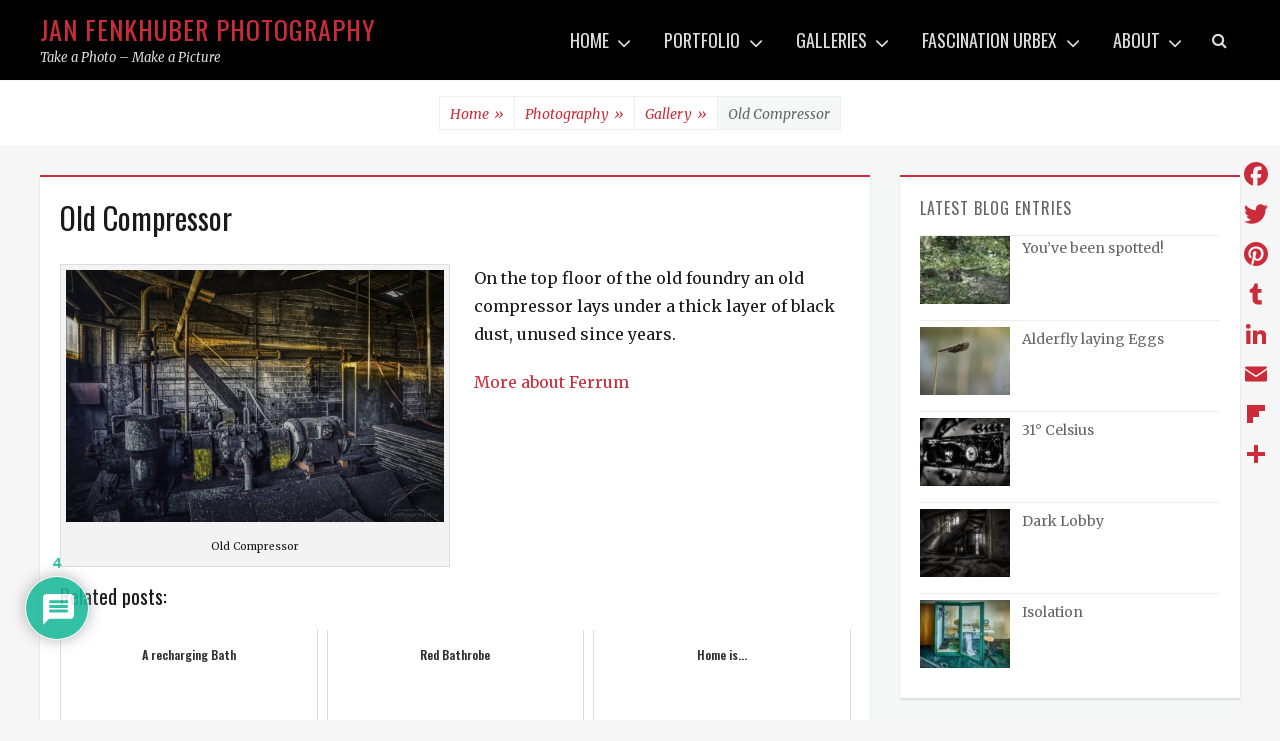

--- FILE ---
content_type: text/html; charset=UTF-8
request_url: https://fenkhuber.photography/old-compressor/
body_size: 26836
content:
<!DOCTYPE html><html dir=ltr ><head><meta charset="UTF-8"><meta name="viewport" content="width=device-width, initial-scale=1, minimum-scale=1"><link rel=profile href=http://gmpg.org/xfn/11><meta name="description" content="Old Compressor On the top floor of the old foundry an old compressor lays under a thick layer of black dust, unused since years. More about Ferrum"><meta name="robots" content="max-image-preview:large"><link rel=canonical href=https://fenkhuber.photography/old-compressor/ ><meta name="generator" content="All in One SEO (AIOSEO) 4.4.9.2"><meta property="og:locale" content="en_US"><meta property="og:site_name" content="Jan Fenkhuber Photography"><meta property="og:type" content="article"><meta property="og:title" content="Old Compressor - Jan Fenkhuber Photography"><meta property="og:description" content="Old Compressor On the top floor of the old foundry an old compressor lays under a thick layer of black dust, unused since years. More about Ferrum"><meta property="og:url" content="https://fenkhuber.photography/old-compressor/"><meta property="og:image" content="https://fenkhuber.photography/wp-content/uploads/urbex/ch/ferrum/001/20190223-ILCE-7RM3-173903_136564.jpg"><meta property="og:image:secure_url" content="https://fenkhuber.photography/wp-content/uploads/urbex/ch/ferrum/001/20190223-ILCE-7RM3-173903_136564.jpg"><meta property="og:image:width" content="1920"><meta property="og:image:height" content="1281"><meta property="article:section" content="Gallery"><meta property="article:tag" content="switzerland"><meta property="article:tag" content="dirty"><meta property="article:tag" content="decay"><meta property="article:tag" content="black"><meta property="article:tag" content="dirt"><meta property="article:tag" content="exploration"><meta property="article:tag" content="urbanexploration"><meta property="article:tag" content="compressor"><meta property="article:tag" content="building"><meta property="article:tag" content="urbandecay"><meta property="article:tag" content="light"><meta property="article:tag" content="urbandoned"><meta property="article:tag" content="indoors"><meta property="article:tag" content="urbex"><meta property="article:tag" content="rust"><meta property="article:tag" content="urban"><meta property="article:tag" content="metal"><meta property="article:tag" content="ferrum"><meta property="article:tag" content="dark"><meta property="article:tag" content="industrial"><meta property="article:tag" content="industry"><meta property="article:tag" content="hdr"><meta property="article:tag" content="electricity"><meta property="article:tag" content="foundry"><meta property="article:tag" content="photography"><meta property="article:tag" content="roof"><meta property="article:tag" content="schweiz"><meta property="article:tag" content="abandoned"><meta property="article:published_time" content="2019-04-05T18:42:34+00:00"><meta property="article:modified_time" content="2019-04-05T20:48:59+00:00"><meta property="article:publisher" content="https://www.facebook.com/FENKHUBER"><meta name="twitter:card" content="summary"><meta name="twitter:site" content="@Fenkhuber"><meta name="twitter:title" content="Old Compressor - Jan Fenkhuber Photography"><meta name="twitter:description" content="Old Compressor On the top floor of the old foundry an old compressor lays under a thick layer of black dust, unused since years. More about Ferrum"><meta name="twitter:creator" content="@Fenkhuber"><meta name="twitter:image" content="https://fenkhuber.photography/wp-content/uploads/urbex/ch/ferrum/001/20190223-ILCE-7RM3-173903_136564.jpg"><meta name="twitter:label1" content="Written by"><meta name="twitter:data1" content="Jan Fenkhuber"> <script type=application/ld+json class=aioseo-schema>{"@context":"https:\/\/schema.org","@graph":[{"@type":"Article","@id":"https:\/\/fenkhuber.photography\/old-compressor\/#article","name":"Old Compressor - Jan Fenkhuber Photography","headline":"Old Compressor","author":{"@id":"https:\/\/fenkhuber.photography\/author\/admin\/#author"},"publisher":{"@id":"https:\/\/fenkhuber.photography\/#person"},"image":{"@type":"ImageObject","url":"https:\/\/fenkhuber.photography\/wp-content\/uploads\/urbex\/ch\/ferrum\/001\/20190223-ILCE-7RM3-173903_136564.jpg","width":1920,"height":1281,"caption":"Old Compressor"},"datePublished":"2019-04-05T18:42:34+02:00","dateModified":"2019-04-05T20:48:59+02:00","inLanguage":"en-US","commentCount":4,"mainEntityOfPage":{"@id":"https:\/\/fenkhuber.photography\/old-compressor\/#webpage"},"isPartOf":{"@id":"https:\/\/fenkhuber.photography\/old-compressor\/#webpage"},"articleSection":"Gallery, Urbex, Photography, Urbex_Switzerland, Ferrum, Switzerland, Dirty, decay, Black, Dirt, exploration, urbanexploration, Compressor, building, urbandecay, light, urbandoned, indoors, UrbEx, Rust, urban, Metal, Ferrum, dark, Industrial, Industry, hdr, electricity, Foundry, photography, Roof, Schweiz, abandoned, Image"},{"@type":"BreadcrumbList","@id":"https:\/\/fenkhuber.photography\/old-compressor\/#breadcrumblist","itemListElement":[{"@type":"ListItem","@id":"https:\/\/fenkhuber.photography\/#listItem","position":1,"name":"Home","item":"https:\/\/fenkhuber.photography\/","nextItem":"https:\/\/fenkhuber.photography\/old-compressor\/#listItem"},{"@type":"ListItem","@id":"https:\/\/fenkhuber.photography\/old-compressor\/#listItem","position":2,"name":"Old Compressor","previousItem":"https:\/\/fenkhuber.photography\/#listItem"}]},{"@type":"Person","@id":"https:\/\/fenkhuber.photography\/#person","image":{"@type":"ImageObject","@id":"https:\/\/fenkhuber.photography\/old-compressor\/#personImage","url":"https:\/\/secure.gravatar.com\/avatar\/0053cdbf2088d6e90ffc192424e3a2a8?s=96&d=mm&r=g","width":96,"height":96}},{"@type":"Person","@id":"https:\/\/fenkhuber.photography\/author\/admin\/#author","url":"https:\/\/fenkhuber.photography\/author\/admin\/","image":{"@type":"ImageObject","@id":"https:\/\/fenkhuber.photography\/old-compressor\/#authorImage","url":"https:\/\/secure.gravatar.com\/avatar\/0053cdbf2088d6e90ffc192424e3a2a8?s=96&d=mm&r=g","width":96,"height":96}},{"@type":"WebPage","@id":"https:\/\/fenkhuber.photography\/old-compressor\/#webpage","url":"https:\/\/fenkhuber.photography\/old-compressor\/","name":"Old Compressor - Jan Fenkhuber Photography","description":"Old Compressor On the top floor of the old foundry an old compressor lays under a thick layer of black dust, unused since years. More about Ferrum","inLanguage":"en-US","isPartOf":{"@id":"https:\/\/fenkhuber.photography\/#website"},"breadcrumb":{"@id":"https:\/\/fenkhuber.photography\/old-compressor\/#breadcrumblist"},"author":{"@id":"https:\/\/fenkhuber.photography\/author\/admin\/#author"},"creator":{"@id":"https:\/\/fenkhuber.photography\/author\/admin\/#author"},"image":{"@type":"ImageObject","url":"https:\/\/fenkhuber.photography\/wp-content\/uploads\/urbex\/ch\/ferrum\/001\/20190223-ILCE-7RM3-173903_136564.jpg","@id":"https:\/\/fenkhuber.photography\/old-compressor\/#mainImage","width":1920,"height":1281,"caption":"Old Compressor"},"primaryImageOfPage":{"@id":"https:\/\/fenkhuber.photography\/old-compressor\/#mainImage"},"datePublished":"2019-04-05T18:42:34+02:00","dateModified":"2019-04-05T20:48:59+02:00"},{"@type":"WebSite","@id":"https:\/\/fenkhuber.photography\/#website","url":"https:\/\/fenkhuber.photography\/","name":"Jan Fenkhuber Photography","description":"Take a Photo - Make a Picture","inLanguage":"en-US","publisher":{"@id":"https:\/\/fenkhuber.photography\/#person"}}]}</script> <link rel=canonical href=https://fenkhuber.photography/old-compressor/ ><link rel=shortlink href="https://fenkhuber.photography/?p=2949"><meta name="description" content="On the top floor of the old foundry an old compressor lays under a thick layer of black dust, unused since years."><meta property="og:type" content="article"><meta property="og:locale" content="en_US"><meta property="og:site_name" content="Jan Fenkhuber Photography"><meta property="og:title" content="Jan Fenkhuber Photography | Old Compressor"><meta property="og:description" content="On the top floor of the old foundry an old compressor lays under a thick layer of black dust, unused since years."><meta property="og:url" content="https://fenkhuber.photography/old-compressor/"><meta property="og:image" content="https://fenkhuber.photography/wp-content/uploads/urbex/ch/ferrum/001/20190223-ILCE-7RM3-173903_136564.jpg"><meta property="og:image:width" content="1920"><meta property="og:image:height" content="1281"><meta property="og:image:alt" content="Old Compressor in the old Ferrum foundry in Schafisheim, Switzerland, Schweiz"><meta property="article:author" content="https://www.facebook.com/jan.fenkhuber"><meta property="article:publisher" content="https://www.facebook.com/Jan-Fenkhuber-Photography-791253374392763"><meta name="twitter:card" content="summary_large_image"><meta name="twitter:site" content="@Fenkhuber"><meta name="twitter:creator" content="@Fenkhuber"><meta name="twitter:title" content="Jan Fenkhuber Photography | Old Compressor"><meta name="twitter:description" content="On the top floor of the old foundry an old compressor lays under a thick layer of black dust, unused since years."><meta name="twitter:image" content="https://fenkhuber.photography/wp-content/uploads/urbex/ch/ferrum/001/20190223-ILCE-7RM3-173903_136564.jpg"><meta name="twitter:image:alt" content="Old Compressor in the old Ferrum foundry in Schafisheim, Switzerland, Schweiz"> <script type=application/ld+json>{"@context":"https://schema.org","@graph":[{"@type":"WebSite","@id":"https://fenkhuber.photography/#/schema/WebSite","url":"https://fenkhuber.photography/","name":"Jan Fenkhuber Photography","description":"Take a Photo – Make a Picture","inLanguage":"en-US","potentialAction":{"@type":"SearchAction","target":{"@type":"EntryPoint","urlTemplate":"https://fenkhuber.photography/search/{search_term_string}/"},"query-input":"required name=search_term_string"},"publisher":{"@type":"Person","@id":"https://fenkhuber.photography/#/schema/Person","name":"Jan Fenkhuber Photography","url":"https://fenkhuber.photography/","sameAs":["https://www.facebook.com/Jan-Fenkhuber-Photography-791253374392763","https://twitter.com/Fenkhuber","https://www.instagram.com/fenkhuber/","https://www.youtube.com/channel/UC6Ns_zE68PLR14UojKB8uWA","https://www.linkedin.com/in/jan-fenkhuber-319ba915a/","https://www.tumblr.com/blog/fenkhuber"]}},{"@type":"WebPage","@id":"https://fenkhuber.photography/old-compressor/","url":"https://fenkhuber.photography/old-compressor/","name":"Jan Fenkhuber Photography | Old Compressor","description":"On the top floor of the old foundry an old compressor lays under a thick layer of black dust, unused since years.","inLanguage":"en-US","isPartOf":{"@id":"https://fenkhuber.photography/#/schema/WebSite"},"breadcrumb":{"@type":"BreadcrumbList","@id":"https://fenkhuber.photography/#/schema/BreadcrumbList","itemListElement":[{"@type":"ListItem","position":1,"item":"https://fenkhuber.photography/","name":"Jan Fenkhuber Photography"},{"@type":"ListItem","position":2,"item":"https://fenkhuber.photography/category/photography/","name":"Category: Photography"},{"@type":"ListItem","position":3,"item":"https://fenkhuber.photography/category/photography/gallery/","name":"Category: Gallery"},{"@type":"ListItem","position":4,"item":"https://fenkhuber.photography/category/photography/gallery/urbex/","name":"Category: Urbex"},{"@type":"ListItem","position":5,"item":"https://fenkhuber.photography/category/photography/gallery/urbex/urbex_switzerland/","name":"Category: Urbex_Switzerland"},{"@type":"ListItem","position":6,"item":"https://fenkhuber.photography/category/photography/gallery/urbex/urbex_switzerland/ferrum/","name":"Category: Ferrum"},{"@type":"ListItem","position":7,"name":"Old Compressor"}]},"potentialAction":{"@type":"ReadAction","target":"https://fenkhuber.photography/old-compressor/"},"datePublished":"2019-04-05","dateModified":"2019-04-05","author":{"@type":"Person","@id":"https://fenkhuber.photography/#/schema/Person/d84cf692857f4f50e1443c7748c8962b","name":"Jan Fenkhuber","sameAs":["https://www.facebook.com/jan.fenkhuber","https://twitter.com/Fenkhuber"]}}]}</script> <title>Old Compressor - Jan Fenkhuber Photography</title><link rel=canonical href=https://fenkhuber.photography/old-compressor/ ><meta property="og:locale" content="en_US"><meta property="og:type" content="article"><meta property="og:title" content="Old Compressor - Jan Fenkhuber Photography"><meta property="og:description" content="On the top floor of the old foundry an old compressor lays under a thick layer of black dust, unused since years. Related posts:Black LineRoof WindowsLook in to the TubeSylvia&#039;s red Bath TubBloody ButcheryCloudy MoonPallet JackDisconnected"><meta property="og:url" content="https://fenkhuber.photography/old-compressor/"><meta property="og:site_name" content="Jan Fenkhuber Photography"><meta property="article:author" content="https://www.facebook.com/jan.fenkhuber/"><meta property="article:published_time" content="2019-04-05T18:42:34+00:00"><meta property="article:modified_time" content="2019-04-05T20:48:59+00:00"><meta property="og:image" content="https://fenkhuber.photography/wp-content/uploads/urbex/ch/ferrum/001/20190223-ILCE-7RM3-173903_136564.jpg"><meta property="og:image:width" content="1920"><meta property="og:image:height" content="1281"><meta property="og:image:type" content="image/jpeg"><meta name="author" content="Jan Fenkhuber"><meta name="twitter:card" content="summary_large_image"><meta name="twitter:creator" content="@Fenkhuber"><meta name="twitter:site" content="@Fenkhuber"><meta name="twitter:label1" content="Written by"><meta name="twitter:data1" content=""> <script type=application/ld+json class=yoast-schema-graph>{"@context":"https://schema.org","@graph":[{"@type":"WebPage","@id":"https://fenkhuber.photography/old-compressor/","url":"https://fenkhuber.photography/old-compressor/","name":"Old Compressor - Jan Fenkhuber Photography","isPartOf":{"@id":"https://fenkhuber.photography/#website"},"primaryImageOfPage":{"@id":"https://fenkhuber.photography/old-compressor/#primaryimage"},"image":{"@id":"https://fenkhuber.photography/old-compressor/#primaryimage"},"thumbnailUrl":"https://fenkhuber.photography/wp-content/uploads/urbex/ch/ferrum/001/20190223-ILCE-7RM3-173903_136564.jpg","datePublished":"2019-04-05T18:42:34+00:00","dateModified":"2019-04-05T20:48:59+00:00","author":{"@id":"https://fenkhuber.photography/#/schema/person/391fc4943b55c00742590551362cbe50"},"breadcrumb":{"@id":"https://fenkhuber.photography/old-compressor/#breadcrumb"},"inLanguage":"en-US","potentialAction":[{"@type":"ReadAction","target":["https://fenkhuber.photography/old-compressor/"]}]},{"@type":"ImageObject","inLanguage":"en-US","@id":"https://fenkhuber.photography/old-compressor/#primaryimage","url":"https://fenkhuber.photography/wp-content/uploads/urbex/ch/ferrum/001/20190223-ILCE-7RM3-173903_136564.jpg","contentUrl":"https://fenkhuber.photography/wp-content/uploads/urbex/ch/ferrum/001/20190223-ILCE-7RM3-173903_136564.jpg","width":1920,"height":1281,"caption":"Old Compressor"},{"@type":"BreadcrumbList","@id":"https://fenkhuber.photography/old-compressor/#breadcrumb","itemListElement":[{"@type":"ListItem","position":1,"name":"Home","item":"https://fenkhuber.photography/"},{"@type":"ListItem","position":2,"name":"Blog","item":"https://fenkhuber.photography/blog/"},{"@type":"ListItem","position":3,"name":"Old Compressor"}]},{"@type":"WebSite","@id":"https://fenkhuber.photography/#website","url":"https://fenkhuber.photography/","name":"Jan Fenkhuber Photography","description":"Take a Photo - Make a Picture","potentialAction":[{"@type":"SearchAction","target":{"@type":"EntryPoint","urlTemplate":"https://fenkhuber.photography/?s={search_term_string}"},"query-input":"required name=search_term_string"}],"inLanguage":"en-US"},{"@type":"Person","@id":"https://fenkhuber.photography/#/schema/person/391fc4943b55c00742590551362cbe50","name":"Jan Fenkhuber","image":{"@type":"ImageObject","inLanguage":"en-US","@id":"https://fenkhuber.photography/#/schema/person/image/","url":"https://secure.gravatar.com/avatar/0053cdbf2088d6e90ffc192424e3a2a8?s=96&d=mm&r=g","contentUrl":"https://secure.gravatar.com/avatar/0053cdbf2088d6e90ffc192424e3a2a8?s=96&d=mm&r=g","caption":"Jan Fenkhuber"},"sameAs":["https://jan.fenkhuber.photography","https://www.facebook.com/jan.fenkhuber/","https://www.instagram.com/fenkhuber/","https://www.linkedin.com/in/jan-fenkhuber-319ba915a/","https://x.com/Fenkhuber","https://www.tumblr.com/blog/fenkhuber"]}]}</script> <link rel=dns-prefetch href=//static.addtoany.com><link rel=dns-prefetch href=//www.google.com><link rel=alternate type=application/rss+xml title="Jan Fenkhuber Photography &raquo; Feed" href=https://fenkhuber.photography/feed/ ><link rel=alternate type=application/rss+xml title="Jan Fenkhuber Photography &raquo; Comments Feed" href=https://fenkhuber.photography/comments/feed/ ><link rel=alternate type=application/rss+xml title="Jan Fenkhuber Photography &raquo; Old Compressor Comments Feed" href=https://fenkhuber.photography/old-compressor/feed/ >  <script>window._wpemojiSettings={"baseUrl":"https:\/\/s.w.org\/images\/core\/emoji\/14.0.0\/72x72\/","ext":".png","svgUrl":"https:\/\/s.w.org\/images\/core\/emoji\/14.0.0\/svg\/","svgExt":".svg","source":{"concatemoji":"https:\/\/fenkhuber.photography\/wp-includes\/js\/wp-emoji-release.min.js?ver=6.3.7"}};
/*! This file is auto-generated */
!function(i,n){var o,s,e;function c(e){try{var t={supportTests:e,timestamp:(new Date).valueOf()};sessionStorage.setItem(o,JSON.stringify(t))}catch(e){}}function p(e,t,n){e.clearRect(0,0,e.canvas.width,e.canvas.height),e.fillText(t,0,0);var t=new Uint32Array(e.getImageData(0,0,e.canvas.width,e.canvas.height).data),r=(e.clearRect(0,0,e.canvas.width,e.canvas.height),e.fillText(n,0,0),new Uint32Array(e.getImageData(0,0,e.canvas.width,e.canvas.height).data));return t.every(function(e,t){return e===r[t]})}function u(e,t,n){switch(t){case"flag":return n(e,"\ud83c\udff3\ufe0f\u200d\u26a7\ufe0f","\ud83c\udff3\ufe0f\u200b\u26a7\ufe0f")?!1:!n(e,"\ud83c\uddfa\ud83c\uddf3","\ud83c\uddfa\u200b\ud83c\uddf3")&&!n(e,"\ud83c\udff4\udb40\udc67\udb40\udc62\udb40\udc65\udb40\udc6e\udb40\udc67\udb40\udc7f","\ud83c\udff4\u200b\udb40\udc67\u200b\udb40\udc62\u200b\udb40\udc65\u200b\udb40\udc6e\u200b\udb40\udc67\u200b\udb40\udc7f");case"emoji":return!n(e,"\ud83e\udef1\ud83c\udffb\u200d\ud83e\udef2\ud83c\udfff","\ud83e\udef1\ud83c\udffb\u200b\ud83e\udef2\ud83c\udfff")}return!1}function f(e,t,n){var r="undefined"!=typeof WorkerGlobalScope&&self instanceof WorkerGlobalScope?new OffscreenCanvas(300,150):i.createElement("canvas"),a=r.getContext("2d",{willReadFrequently:!0}),o=(a.textBaseline="top",a.font="600 32px Arial",{});return e.forEach(function(e){o[e]=t(a,e,n)}),o}function t(e){var t=i.createElement("script");t.src=e,t.defer=!0,i.head.appendChild(t)}"undefined"!=typeof Promise&&(o="wpEmojiSettingsSupports",s=["flag","emoji"],n.supports={everything:!0,everythingExceptFlag:!0},e=new Promise(function(e){i.addEventListener("DOMContentLoaded",e,{once:!0})}),new Promise(function(t){var n=function(){try{var e=JSON.parse(sessionStorage.getItem(o));if("object"==typeof e&&"number"==typeof e.timestamp&&(new Date).valueOf()<e.timestamp+604800&&"object"==typeof e.supportTests)return e.supportTests}catch(e){}return null}();if(!n){if("undefined"!=typeof Worker&&"undefined"!=typeof OffscreenCanvas&&"undefined"!=typeof URL&&URL.createObjectURL&&"undefined"!=typeof Blob)try{var e="postMessage("+f.toString()+"("+[JSON.stringify(s),u.toString(),p.toString()].join(",")+"));",r=new Blob([e],{type:"text/javascript"}),a=new Worker(URL.createObjectURL(r),{name:"wpTestEmojiSupports"});return void(a.onmessage=function(e){c(n=e.data),a.terminate(),t(n)})}catch(e){}c(n=f(s,u,p))}t(n)}).then(function(e){for(var t in e)n.supports[t]=e[t],n.supports.everything=n.supports.everything&&n.supports[t],"flag"!==t&&(n.supports.everythingExceptFlag=n.supports.everythingExceptFlag&&n.supports[t]);n.supports.everythingExceptFlag=n.supports.everythingExceptFlag&&!n.supports.flag,n.DOMReady=!1,n.readyCallback=function(){n.DOMReady=!0}}).then(function(){return e}).then(function(){var e;n.supports.everything||(n.readyCallback(),(e=n.source||{}).concatemoji?t(e.concatemoji):e.wpemoji&&e.twemoji&&(t(e.twemoji),t(e.wpemoji)))}))}((window,document),window._wpemojiSettings);</script> <style>img.wp-smiley,img.emoji{display:inline !important;border:none !important;box-shadow:none !important;height:1em !important;width:1em !important;margin:0
0.07em !important;vertical-align:-0.1em !important;background:none !important;padding:0
!important}</style><link rel=stylesheet href=https://fenkhuber.photography/wp-content/cache/minify/10578.css media=all><style id=admin-bar-inline-css>#p404RedirectChart .canvasjs-chart-credit{display:none !important}#p404RedirectChart
canvas{border-radius:6px}.p404-redirect-adminbar-weekly-title{font-weight:bold;font-size:14px;color:#fff;margin-bottom:6px}#wpadminbar #wp-admin-bar-p404_free_top_button .ab-icon:before{content:"\f103";color:#dc3545;top:3px}#wp-admin-bar-p404_free_top_button .ab-item{min-width:80px !important;padding:0px
!important}.p404-redirect-adminbar-dropdown-wrap{min-width:0;padding:0;position:static !important}#wpadminbar #wp-admin-bar-p404_free_top_button_dropdown{position:static !important}#wpadminbar #wp-admin-bar-p404_free_top_button_dropdown .ab-item{padding:0
!important;margin:0
!important}.p404-redirect-dropdown-container{min-width:340px;padding:18px
18px 12px 18px;background:#23282d !important;color:#fff;border-radius:12px;box-shadow:0 8px 32px rgba(0,0,0,0.25);margin-top:10px;position:relative !important;z-index:999999 !important;display:block !important;border:1px
solid #444}#wpadminbar #wp-admin-bar-p404_free_top_button .p404-redirect-dropdown-container{display:none !important}#wpadminbar #wp-admin-bar-p404_free_top_button:hover .p404-redirect-dropdown-container{display:block !important}#wpadminbar #wp-admin-bar-p404_free_top_button:hover #wp-admin-bar-p404_free_top_button_dropdown .p404-redirect-dropdown-container{display:block !important}.p404-redirect-card{background:#2c3338;border-radius:8px;padding:18px
18px 12px 18px;box-shadow:0 2px 8px rgba(0,0,0,0.07);display:flex;flex-direction:column;align-items:flex-start;border:1px
solid #444}.p404-redirect-btn{display:inline-block;background:#dc3545;color:#fff !important;font-weight:bold;padding:5px
22px;border-radius:8px;text-decoration:none;font-size:17px;transition:background 0.2s, box-shadow 0.2s;margin-top:8px;box-shadow:0 2px 8px rgba(220,53,69,0.15);text-align:center;line-height:1.6}.p404-redirect-btn:hover{background:#c82333;color:#fff !important;box-shadow:0 4px 16px rgba(220,53,69,0.25)}#wpadminbar .ab-top-menu > li:hover > .ab-item,
#wpadminbar .ab-top-menu>li.hover>.ab-item{z-index:auto}#wpadminbar #wp-admin-bar-p404_free_top_button:hover>.ab-item{z-index:999998 !important}</style><link rel=stylesheet href=https://fenkhuber.photography/wp-content/cache/minify/74b14.css media=all><link rel=stylesheet id=nepalbuzz-web-font-css href='//fonts.googleapis.com/css?family=Merriweather:300,300italic,regular,italic,600,600italic%7cOswald:300,300italic,regular,italic,600,600italic&#038;subset=latin' type=text/css media=all><link rel=stylesheet href=https://fenkhuber.photography/wp-content/cache/minify/ef59b.css media=all><style id=wpdiscuz-frontend-css-inline-css>#wpdcom .wpd-blog-administrator .wpd-comment-label{color:#fff;background-color:#00B38F;border:none}#wpdcom .wpd-blog-administrator .wpd-comment-author, #wpdcom .wpd-blog-administrator .wpd-comment-author
a{color:#00B38F}#wpdcom.wpd-layout-1 .wpd-comment .wpd-blog-administrator .wpd-avatar
img{border-color:#00B38F}#wpdcom.wpd-layout-2 .wpd-comment.wpd-reply .wpd-comment-wrap.wpd-blog-administrator{border-left:3px solid #00B38F}#wpdcom.wpd-layout-2 .wpd-comment .wpd-blog-administrator .wpd-avatar
img{border-bottom-color:#00B38F}#wpdcom.wpd-layout-3 .wpd-blog-administrator .wpd-comment-subheader{border-top:1px dashed #00B38F}#wpdcom.wpd-layout-3 .wpd-reply .wpd-blog-administrator .wpd-comment-right{border-left:1px solid #00B38F}#wpdcom .wpd-blog-editor .wpd-comment-label{color:#fff;background-color:#00B38F;border:none}#wpdcom .wpd-blog-editor .wpd-comment-author, #wpdcom .wpd-blog-editor .wpd-comment-author
a{color:#00B38F}#wpdcom.wpd-layout-1 .wpd-comment .wpd-blog-editor .wpd-avatar
img{border-color:#00B38F}#wpdcom.wpd-layout-2 .wpd-comment.wpd-reply .wpd-comment-wrap.wpd-blog-editor{border-left:3px solid #00B38F}#wpdcom.wpd-layout-2 .wpd-comment .wpd-blog-editor .wpd-avatar
img{border-bottom-color:#00B38F}#wpdcom.wpd-layout-3 .wpd-blog-editor .wpd-comment-subheader{border-top:1px dashed #00B38F}#wpdcom.wpd-layout-3 .wpd-reply .wpd-blog-editor .wpd-comment-right{border-left:1px solid #00B38F}#wpdcom .wpd-blog-author .wpd-comment-label{color:#fff;background-color:#00B38F;border:none}#wpdcom .wpd-blog-author .wpd-comment-author, #wpdcom .wpd-blog-author .wpd-comment-author
a{color:#00B38F}#wpdcom.wpd-layout-1 .wpd-comment .wpd-blog-author .wpd-avatar
img{border-color:#00B38F}#wpdcom.wpd-layout-2 .wpd-comment .wpd-blog-author .wpd-avatar
img{border-bottom-color:#00B38F}#wpdcom.wpd-layout-3 .wpd-blog-author .wpd-comment-subheader{border-top:1px dashed #00B38F}#wpdcom.wpd-layout-3 .wpd-reply .wpd-blog-author .wpd-comment-right{border-left:1px solid #00B38F}#wpdcom .wpd-blog-contributor .wpd-comment-label{color:#fff;background-color:#00B38F;border:none}#wpdcom .wpd-blog-contributor .wpd-comment-author, #wpdcom .wpd-blog-contributor .wpd-comment-author
a{color:#00B38F}#wpdcom.wpd-layout-1 .wpd-comment .wpd-blog-contributor .wpd-avatar
img{border-color:#00B38F}#wpdcom.wpd-layout-2 .wpd-comment .wpd-blog-contributor .wpd-avatar
img{border-bottom-color:#00B38F}#wpdcom.wpd-layout-3 .wpd-blog-contributor .wpd-comment-subheader{border-top:1px dashed #00B38F}#wpdcom.wpd-layout-3 .wpd-reply .wpd-blog-contributor .wpd-comment-right{border-left:1px solid #00B38F}#wpdcom .wpd-blog-subscriber .wpd-comment-label{color:#fff;background-color:#00B38F;border:none}#wpdcom .wpd-blog-subscriber .wpd-comment-author, #wpdcom .wpd-blog-subscriber .wpd-comment-author
a{color:#00B38F}#wpdcom.wpd-layout-2 .wpd-comment .wpd-blog-subscriber .wpd-avatar
img{border-bottom-color:#00B38F}#wpdcom.wpd-layout-3 .wpd-blog-subscriber .wpd-comment-subheader{border-top:1px dashed #00B38F}#wpdcom .wpd-blog-customer .wpd-comment-label{color:#fff;background-color:#00B38F;border:none}#wpdcom .wpd-blog-customer .wpd-comment-author, #wpdcom .wpd-blog-customer .wpd-comment-author
a{color:#00B38F}#wpdcom.wpd-layout-1 .wpd-comment .wpd-blog-customer .wpd-avatar
img{border-color:#00B38F}#wpdcom.wpd-layout-2 .wpd-comment .wpd-blog-customer .wpd-avatar
img{border-bottom-color:#00B38F}#wpdcom.wpd-layout-3 .wpd-blog-customer .wpd-comment-subheader{border-top:1px dashed #00B38F}#wpdcom.wpd-layout-3 .wpd-reply .wpd-blog-customer .wpd-comment-right{border-left:1px solid #00B38F}#wpdcom .wpd-blog-shop_manager .wpd-comment-label{color:#fff;background-color:#00B38F;border:none}#wpdcom .wpd-blog-shop_manager .wpd-comment-author, #wpdcom .wpd-blog-shop_manager .wpd-comment-author
a{color:#00B38F}#wpdcom.wpd-layout-1 .wpd-comment .wpd-blog-shop_manager .wpd-avatar
img{border-color:#00B38F}#wpdcom.wpd-layout-2 .wpd-comment .wpd-blog-shop_manager .wpd-avatar
img{border-bottom-color:#00B38F}#wpdcom.wpd-layout-3 .wpd-blog-shop_manager .wpd-comment-subheader{border-top:1px dashed #00B38F}#wpdcom.wpd-layout-3 .wpd-reply .wpd-blog-shop_manager .wpd-comment-right{border-left:1px solid #00B38F}#wpdcom .wpd-blog-phmm_client .wpd-comment-label{color:#fff;background-color:#00B38F;border:none}#wpdcom .wpd-blog-phmm_client .wpd-comment-author, #wpdcom .wpd-blog-phmm_client .wpd-comment-author
a{color:#00B38F}#wpdcom.wpd-layout-1 .wpd-comment .wpd-blog-phmm_client .wpd-avatar
img{border-color:#00B38F}#wpdcom.wpd-layout-2 .wpd-comment .wpd-blog-phmm_client .wpd-avatar
img{border-bottom-color:#00B38F}#wpdcom.wpd-layout-3 .wpd-blog-phmm_client .wpd-comment-subheader{border-top:1px dashed #00B38F}#wpdcom.wpd-layout-3 .wpd-reply .wpd-blog-phmm_client .wpd-comment-right{border-left:1px solid #00B38F}#wpdcom .wpd-blog-shop_accountant .wpd-comment-label{color:#fff;background-color:#00B38F;border:none}#wpdcom .wpd-blog-shop_accountant .wpd-comment-author, #wpdcom .wpd-blog-shop_accountant .wpd-comment-author
a{color:#00B38F}#wpdcom.wpd-layout-1 .wpd-comment .wpd-blog-shop_accountant .wpd-avatar
img{border-color:#00B38F}#wpdcom.wpd-layout-2 .wpd-comment .wpd-blog-shop_accountant .wpd-avatar
img{border-bottom-color:#00B38F}#wpdcom.wpd-layout-3 .wpd-blog-shop_accountant .wpd-comment-subheader{border-top:1px dashed #00B38F}#wpdcom.wpd-layout-3 .wpd-reply .wpd-blog-shop_accountant .wpd-comment-right{border-left:1px solid #00B38F}#wpdcom .wpd-blog-shop_worker .wpd-comment-label{color:#fff;background-color:#00B38F;border:none}#wpdcom .wpd-blog-shop_worker .wpd-comment-author, #wpdcom .wpd-blog-shop_worker .wpd-comment-author
a{color:#00B38F}#wpdcom.wpd-layout-1 .wpd-comment .wpd-blog-shop_worker .wpd-avatar
img{border-color:#00B38F}#wpdcom.wpd-layout-2 .wpd-comment .wpd-blog-shop_worker .wpd-avatar
img{border-bottom-color:#00B38F}#wpdcom.wpd-layout-3 .wpd-blog-shop_worker .wpd-comment-subheader{border-top:1px dashed #00B38F}#wpdcom.wpd-layout-3 .wpd-reply .wpd-blog-shop_worker .wpd-comment-right{border-left:1px solid #00B38F}#wpdcom .wpd-blog-shop_vendor .wpd-comment-label{color:#fff;background-color:#00B38F;border:none}#wpdcom .wpd-blog-shop_vendor .wpd-comment-author, #wpdcom .wpd-blog-shop_vendor .wpd-comment-author
a{color:#00B38F}#wpdcom.wpd-layout-1 .wpd-comment .wpd-blog-shop_vendor .wpd-avatar
img{border-color:#00B38F}#wpdcom.wpd-layout-2 .wpd-comment .wpd-blog-shop_vendor .wpd-avatar
img{border-bottom-color:#00B38F}#wpdcom.wpd-layout-3 .wpd-blog-shop_vendor .wpd-comment-subheader{border-top:1px dashed #00B38F}#wpdcom.wpd-layout-3 .wpd-reply .wpd-blog-shop_vendor .wpd-comment-right{border-left:1px solid #00B38F}#wpdcom .wpd-blog-wpseo_manager .wpd-comment-label{color:#fff;background-color:#00B38F;border:none}#wpdcom .wpd-blog-wpseo_manager .wpd-comment-author, #wpdcom .wpd-blog-wpseo_manager .wpd-comment-author
a{color:#00B38F}#wpdcom.wpd-layout-1 .wpd-comment .wpd-blog-wpseo_manager .wpd-avatar
img{border-color:#00B38F}#wpdcom.wpd-layout-2 .wpd-comment .wpd-blog-wpseo_manager .wpd-avatar
img{border-bottom-color:#00B38F}#wpdcom.wpd-layout-3 .wpd-blog-wpseo_manager .wpd-comment-subheader{border-top:1px dashed #00B38F}#wpdcom.wpd-layout-3 .wpd-reply .wpd-blog-wpseo_manager .wpd-comment-right{border-left:1px solid #00B38F}#wpdcom .wpd-blog-wpseo_editor .wpd-comment-label{color:#fff;background-color:#00B38F;border:none}#wpdcom .wpd-blog-wpseo_editor .wpd-comment-author, #wpdcom .wpd-blog-wpseo_editor .wpd-comment-author
a{color:#00B38F}#wpdcom.wpd-layout-1 .wpd-comment .wpd-blog-wpseo_editor .wpd-avatar
img{border-color:#00B38F}#wpdcom.wpd-layout-2 .wpd-comment .wpd-blog-wpseo_editor .wpd-avatar
img{border-bottom-color:#00B38F}#wpdcom.wpd-layout-3 .wpd-blog-wpseo_editor .wpd-comment-subheader{border-top:1px dashed #00B38F}#wpdcom.wpd-layout-3 .wpd-reply .wpd-blog-wpseo_editor .wpd-comment-right{border-left:1px solid #00B38F}#wpdcom .wpd-blog-post_author .wpd-comment-label{color:#fff;background-color:#00B38F;border:none}#wpdcom .wpd-blog-post_author .wpd-comment-author, #wpdcom .wpd-blog-post_author .wpd-comment-author
a{color:#00B38F}#wpdcom .wpd-blog-post_author .wpd-avatar
img{border-color:#00B38F}#wpdcom.wpd-layout-1 .wpd-comment .wpd-blog-post_author .wpd-avatar
img{border-color:#00B38F}#wpdcom.wpd-layout-2 .wpd-comment.wpd-reply .wpd-comment-wrap.wpd-blog-post_author{border-left:3px solid #00B38F}#wpdcom.wpd-layout-2 .wpd-comment .wpd-blog-post_author .wpd-avatar
img{border-bottom-color:#00B38F}#wpdcom.wpd-layout-3 .wpd-blog-post_author .wpd-comment-subheader{border-top:1px dashed #00B38F}#wpdcom.wpd-layout-3 .wpd-reply .wpd-blog-post_author .wpd-comment-right{border-left:1px solid #00B38F}#wpdcom .wpd-blog-guest .wpd-comment-label{color:#fff;background-color:#00B38F;border:none}#wpdcom .wpd-blog-guest .wpd-comment-author, #wpdcom .wpd-blog-guest .wpd-comment-author
a{color:#00B38F}#wpdcom.wpd-layout-3 .wpd-blog-guest .wpd-comment-subheader{border-top:1px dashed #00B38F}#comments,#respond,.comments-area,#wpdcom{}#wpdcom .ql-editor>*{color:#777}#wpdcom .ql-editor::before{}#wpdcom .ql-toolbar{border:1px
solid #DDD;border-top:none}#wpdcom .ql-container{border:1px
solid #DDD;border-bottom:none}#wpdcom .wpd-form-row .wpdiscuz-item input[type="text"], #wpdcom .wpd-form-row .wpdiscuz-item input[type="email"], #wpdcom .wpd-form-row .wpdiscuz-item input[type="url"], #wpdcom .wpd-form-row .wpdiscuz-item input[type="color"], #wpdcom .wpd-form-row .wpdiscuz-item input[type="date"], #wpdcom .wpd-form-row .wpdiscuz-item input[type="datetime"], #wpdcom .wpd-form-row .wpdiscuz-item input[type="datetime-local"], #wpdcom .wpd-form-row .wpdiscuz-item input[type="month"], #wpdcom .wpd-form-row .wpdiscuz-item input[type="number"], #wpdcom .wpd-form-row .wpdiscuz-item input[type="time"], #wpdcom textarea, #wpdcom
select{border:1px
solid #DDD;color:#777}#wpdcom .wpd-form-row .wpdiscuz-item
textarea{border:1px
solid #DDD}#wpdcom input::placeholder, #wpdcom textarea::placeholder, #wpdcom input::-moz-placeholder, #wpdcom textarea::-webkit-input-placeholder{}#wpdcom .wpd-comment-text{color:#777}#wpdcom .wpd-thread-head .wpd-thread-info{border-bottom:2px solid #00B38F}#wpdcom .wpd-thread-head .wpd-thread-info.wpd-reviews-tab
svg{fill:#00B38F}#wpdcom .wpd-thread-head .wpdiscuz-user-settings{border-bottom:2px solid #00B38F}#wpdcom .wpd-thread-head .wpdiscuz-user-settings:hover{color:#00B38F}#wpdcom .wpd-comment .wpd-follow-link:hover{color:#00B38F}#wpdcom .wpd-comment-status .wpd-sticky{color:#00B38F}#wpdcom .wpd-thread-filter .wpdf-active{color:#00B38F;border-bottom-color:#00B38F}#wpdcom .wpd-comment-info-bar{border:1px
dashed #33c3a6;background:#e6f8f4}#wpdcom .wpd-comment-info-bar .wpd-current-view
i{color:#00B38F}#wpdcom .wpd-filter-view-all:hover{background:#00B38F}#wpdcom .wpdiscuz-item .wpdiscuz-rating>label{color:#DDD}#wpdcom .wpdiscuz-item .wpdiscuz-rating:not(:checked)>label:hover,.wpdiscuz-rating:not(:checked)>label:hover~label{}#wpdcom .wpdiscuz-item .wpdiscuz-rating > input ~ label:hover, #wpdcom .wpdiscuz-item .wpdiscuz-rating > input:not(:checked) ~ label:hover ~ label, #wpdcom .wpdiscuz-item .wpdiscuz-rating>input:not(:checked)~label:hover~label{color:#FFED85}#wpdcom .wpdiscuz-item .wpdiscuz-rating > input:checked ~ label:hover, #wpdcom .wpdiscuz-item .wpdiscuz-rating > input:checked ~ label:hover, #wpdcom .wpdiscuz-item .wpdiscuz-rating > label:hover ~ input:checked ~ label, #wpdcom .wpdiscuz-item .wpdiscuz-rating > input:checked + label:hover ~ label, #wpdcom .wpdiscuz-item .wpdiscuz-rating > input:checked ~ label:hover ~ label, .wpd-custom-field .wcf-active-star, #wpdcom .wpdiscuz-item .wpdiscuz-rating>input:checked~label{color:#FFD700}#wpd-post-rating .wpd-rating-wrap .wpd-rating-stars svg .wpd-star{fill:#DDD}#wpd-post-rating .wpd-rating-wrap .wpd-rating-stars svg .wpd-active{fill:#FFD700}#wpd-post-rating .wpd-rating-wrap .wpd-rate-starts svg .wpd-star{fill:#DDD}#wpd-post-rating .wpd-rating-wrap .wpd-rate-starts:hover svg .wpd-star{fill:#FFED85}#wpd-post-rating.wpd-not-rated .wpd-rating-wrap .wpd-rate-starts svg:hover ~ svg .wpd-star{fill:#DDD}.wpdiscuz-post-rating-wrap .wpd-rating .wpd-rating-wrap .wpd-rating-stars svg .wpd-star{fill:#DDD}.wpdiscuz-post-rating-wrap .wpd-rating .wpd-rating-wrap .wpd-rating-stars svg .wpd-active{fill:#FFD700}#wpdcom .wpd-comment .wpd-follow-active{color:#ff7a00}#wpdcom .page-numbers{color:#555;border:#555 1px solid}#wpdcom
span.current{background:#555}#wpdcom.wpd-layout-1 .wpd-new-loaded-comment>.wpd-comment-wrap>.wpd-comment-right{background:#FFFAD6}#wpdcom.wpd-layout-2 .wpd-new-loaded-comment.wpd-comment>.wpd-comment-wrap>.wpd-comment-right{background:#FFFAD6}#wpdcom.wpd-layout-2 .wpd-new-loaded-comment.wpd-comment.wpd-reply>.wpd-comment-wrap>.wpd-comment-right{background:transparent}#wpdcom.wpd-layout-2 .wpd-new-loaded-comment.wpd-comment.wpd-reply>.wpd-comment-wrap{background:#FFFAD6}#wpdcom.wpd-layout-3 .wpd-new-loaded-comment.wpd-comment>.wpd-comment-wrap>.wpd-comment-right{background:#FFFAD6}#wpdcom .wpd-follow:hover i, #wpdcom .wpd-unfollow:hover i, #wpdcom .wpd-comment .wpd-follow-active:hover
i{color:#00B38F}#wpdcom .wpdiscuz-readmore{cursor:pointer;color:#00B38F}.wpd-custom-field .wcf-pasiv-star, #wpcomm .wpdiscuz-item .wpdiscuz-rating>label{color:#DDD}.wpd-wrapper .wpd-list-item.wpd-active{border-top:3px solid #00B38F}#wpdcom.wpd-layout-2 .wpd-comment.wpd-reply.wpd-unapproved-comment .wpd-comment-wrap{border-left:3px solid #FFFAD6}#wpdcom.wpd-layout-3 .wpd-comment.wpd-reply.wpd-unapproved-comment .wpd-comment-right{border-left:1px solid #FFFAD6}#wpdcom .wpd-prim-button{background-color:#07B290;color:#FFF}#wpdcom .wpd_label__check i.wpdicon-on{color:#07B290;border:1px
solid #83d9c8}#wpd-bubble-wrapper #wpd-bubble-all-comments-count{color:#1DB99A}#wpd-bubble-wrapper>div{background-color:#1DB99A}#wpd-bubble-wrapper > #wpd-bubble #wpd-bubble-add-message{background-color:#1DB99A}#wpd-bubble-wrapper > #wpd-bubble #wpd-bubble-add-message::before{border-left-color:#1DB99A;border-right-color:#1DB99A}#wpd-bubble-wrapper.wpd-right-corner > #wpd-bubble #wpd-bubble-add-message::before{border-left-color:#1DB99A;border-right-color:#1DB99A}.wpd-inline-icon-wrapper path.wpd-inline-icon-first{fill:#1DB99A}.wpd-inline-icon-count{background-color:#1DB99A}.wpd-inline-icon-count::before{border-right-color:#1DB99A}.wpd-inline-form-wrapper::before{border-bottom-color:#1DB99A}.wpd-inline-form-question{background-color:#1DB99A}.wpd-inline-form{background-color:#1DB99A}.wpd-last-inline-comments-wrapper{border-color:#1DB99A}.wpd-last-inline-comments-wrapper::before{border-bottom-color:#1DB99A}.wpd-last-inline-comments-wrapper .wpd-view-all-inline-comments{background:#1DB99A}.wpd-last-inline-comments-wrapper .wpd-view-all-inline-comments:hover,.wpd-last-inline-comments-wrapper .wpd-view-all-inline-comments:active,.wpd-last-inline-comments-wrapper .wpd-view-all-inline-comments:focus{background-color:#1DB99A}#wpdcom .ql-snow .ql-tooltip[data-mode="link"]::before{content:"Enter link:"}#wpdcom .ql-snow .ql-tooltip.ql-editing a.ql-action::after{content:"Save"}.comments-area{width:auto}</style><link rel=stylesheet href=https://fenkhuber.photography/wp-content/cache/minify/faf3b.css media=all><style id=addtoany-inline-css>@media screen and (max-width:980px){.a2a_floating_style.a2a_vertical_style{display:none}}@media screen and (min-width:981px){.a2a_floating_style.a2a_default_style{display:none}}body
.addtoany_content_bottom{display:none}</style><link rel=stylesheet href=https://fenkhuber.photography/wp-content/cache/minify/d4013.css media=all><style id=photonic-inline-css>.photonic-panel{background:rgb(17,17,17)  !important;border-top:none;border-right:none;border-bottom:none;border-left:none}.photonic-random-layout .photonic-thumb{padding:2px}.photonic-masonry-layout .photonic-thumb, .photonic-masonry-horizontal-layout .photonic-thumb{padding:2px}.photonic-mosaic-layout .photonic-thumb{padding:2px}</style><link rel=stylesheet href=https://fenkhuber.photography/wp-content/cache/minify/3f0c8.css media=all><link rel=preload as=font  id=wpzoom-social-icons-font-academicons-woff2-css href='https://fenkhuber.photography/wp-content/plugins/social-icons-widget-by-wpzoom/assets/font/academicons.woff2?v=1.9.2'  type=font/woff2 crossorigin><link rel=preload as=font  id=wpzoom-social-icons-font-fontawesome-3-woff2-css href='https://fenkhuber.photography/wp-content/plugins/social-icons-widget-by-wpzoom/assets/font/fontawesome-webfont.woff2?v=4.7.0'  type=font/woff2 crossorigin><link rel=preload as=font  id=wpzoom-social-icons-font-genericons-woff-css href=https://fenkhuber.photography/wp-content/plugins/social-icons-widget-by-wpzoom/assets/font/Genericons.woff  type=font/woff crossorigin><link rel=preload as=font  id=wpzoom-social-icons-font-socicon-woff2-css href='https://fenkhuber.photography/wp-content/plugins/social-icons-widget-by-wpzoom/assets/font/socicon.woff2?v=4.5.4'  type=font/woff2 crossorigin> <script src=https://fenkhuber.photography/wp-content/cache/minify/818c0.js></script> <script id=addtoany-core-js-before>window.a2a_config=window.a2a_config||{};a2a_config.callbacks=[];a2a_config.overlays=[];a2a_config.templates={};a2a_config.icon_color="transparent,#cc2b3a";</script> <script defer src=https://static.addtoany.com/menu/page.js id=addtoany-core-js></script> <script src=https://fenkhuber.photography/wp-content/cache/minify/22f9a.js></script> <script id=wpdm-frontjs-js-extra>/*<![CDATA[*/var wpdm_url={"home":"https:\/\/fenkhuber.photography\/","site":"https:\/\/fenkhuber.photography\/","ajax":"https:\/\/fenkhuber.photography\/wp-admin\/admin-ajax.php"};var wpdm_js={"spinner":"<i class=\"wpdm-icon wpdm-sun wpdm-spin\"><\/i>","client_id":"443bd79ecff7ad6f29f1627a6a992357"};var wpdm_strings={"pass_var":"Password Verified!","pass_var_q":"Please click following button to start download.","start_dl":"Start Download"};/*]]>*/</script> <script src=https://fenkhuber.photography/wp-content/cache/minify/a3aa7.js></script> <script id=nepalbuzz-custom-scripts-js-extra>var nepalbuzzScreenReaderText={"expand":"expand child menu","collapse":"collapse child menu"};</script> <script src=https://fenkhuber.photography/wp-content/cache/minify/ccef3.js></script> <!--[if lt IE 9]> <script src='https://fenkhuber.photography/wp-content/themes/nepalbuzz-pro/js/html5.min.js?ver=3.7.0' id=nepalbuzz-html5-js></script> <![endif]--><link rel=https://api.w.org/ href=https://fenkhuber.photography/wp-json/ ><link rel=alternate type=application/json href=https://fenkhuber.photography/wp-json/wp/v2/posts/2949><link rel=EditURI type=application/rsd+xml title=RSD href=https://fenkhuber.photography/xmlrpc.php?rsd><link rel=alternate type=application/json+oembed href="https://fenkhuber.photography/wp-json/oembed/1.0/embed?url=https%3A%2F%2Ffenkhuber.photography%2Fold-compressor%2F"><link rel=alternate type=text/xml+oembed href="https://fenkhuber.photography/wp-json/oembed/1.0/embed?url=https%3A%2F%2Ffenkhuber.photography%2Fold-compressor%2F&#038;format=xml"><style>.entry-meta{display:none !important}.home .entry-meta{display:none}.entry-footer{display:none !important}.home .entry-footer{display:none}</style> <style media=screen>.g{margin:0px;padding:0px;overflow:hidden;line-height:1;zoom:1}.g
img{height:auto}.g-col{position:relative;float:left}.g-col:first-child{margin-left:0}.g-col:last-child{margin-right:0}.g-1{margin:0
auto}@media only screen and (max-width: 480px){.g-col,.g-dyn,.g-single{width:100%;margin-left:0;margin-right:0}}</style><meta name = "viewport" content = "user-scalable=no, width=device-width"><meta name="apple-mobile-web-app-capable" content="yes"> <script async src="https://www.googletagmanager.com/gtag/js?id=GA_MEASUREMENT_ID"></script> <script>window.dataLayer=window.dataLayer||[];function gtag(){dataLayer.push(arguments);}
gtag('js',new Date());gtag('config','UA-102958231-1');</script> <style>#related_posts_thumbnails
li{border-right:1px solid #ddd;background-color:#fff}#related_posts_thumbnails li:hover{background-color:#eee}.relpost_content{font-size:12px;color:#333}.relpost-block-single{background-color:#fff;border-right:1px solid #ddd;border-left:1px solid #ddd;margin-right:-1px}.relpost-block-single:hover{background-color:#eee}</style><link rel=icon href=https://fenkhuber.photography/wp-content/uploads/internal/cropped-20151226-ILCE-6000-153116_86958-250x250.jpg sizes=32x32><link rel=icon href=https://fenkhuber.photography/wp-content/uploads/internal/cropped-20151226-ILCE-6000-153116_86958-250x250.jpg sizes=192x192><link rel=apple-touch-icon href=https://fenkhuber.photography/wp-content/uploads/internal/cropped-20151226-ILCE-6000-153116_86958-250x250.jpg><meta name="msapplication-TileImage" content="https://fenkhuber.photography/wp-content/uploads/internal/cropped-20151226-ILCE-6000-153116_86958-281x281.jpg">  <script>var analyticsFileTypes=[];var analyticsSnippet='disabled';var analyticsEventTracking='enabled';</script> <script>(function(i,s,o,g,r,a,m){i['GoogleAnalyticsObject']=r;i[r]=i[r]||function(){(i[r].q=i[r].q||[]).push(arguments)},i[r].l=1*new Date();a=s.createElement(o),m=s.getElementsByTagName(o)[0];a.async=1;a.src=g;m.parentNode.insertBefore(a,m)})(window,document,'script','//www.google-analytics.com/analytics.js','ga');ga('create','UA-102958231-1','auto');ga('require','displayfeatures');ga('send','pageview');</script> <style id=wp-custom-css>.home
#comments{display:none}.entry-meta .byline, .entry-meta .cat-links{display:none}.entry-meta .posted-on{display:none}</style><meta name="generator" content="WordPress Download Manager 3.3.46"><style></style><style>/*<![CDATA[*/:root{--color-primary:#4a8eff;--color-primary-rgb:74, 142, 255;--color-primary-hover:#5998ff;--color-primary-active:#3281ff;--clr-sec:#6c757d;--clr-sec-rgb:108, 117, 125;--clr-sec-hover:#6c757d;--clr-sec-active:#6c757d;--color-secondary:#6c757d;--color-secondary-rgb:108, 117, 125;--color-secondary-hover:#6c757d;--color-secondary-active:#6c757d;--color-success:#018e11;--color-success-rgb:1, 142, 17;--color-success-hover:#0aad01;--color-success-active:#0c8c01;--color-info:#2CA8FF;--color-info-rgb:44, 168, 255;--color-info-hover:#2CA8FF;--color-info-active:#2CA8FF;--color-warning:#FFB236;--color-warning-rgb:255, 178, 54;--color-warning-hover:#FFB236;--color-warning-active:#FFB236;--color-danger:#ff5062;--color-danger-rgb:255, 80, 98;--color-danger-hover:#ff5062;--color-danger-active:#ff5062;--color-green:#30b570;--color-blue:#0073ff;--color-purple:#8557D3;--color-red:#ff5062;--color-muted:rgba(69, 89, 122, 0.6);--wpdm-font:"Sen", -apple-system, BlinkMacSystemFont, "Segoe UI", Roboto, Helvetica, Arial, sans-serif, "Apple Color Emoji", "Segoe UI Emoji", "Segoe UI Symbol"}.wpdm-download-link.btn.btn-primary{border-radius:4px}/*]]>*/</style><style id=wpforms-css-vars-root>/*<![CDATA[*/:root{--wpforms-field-border-radius:3px;--wpforms-field-background-color:#fff;--wpforms-field-border-color:rgba( 0, 0, 0, 0.25 );--wpforms-field-text-color:rgba( 0, 0, 0, 0.7 );--wpforms-label-color:rgba( 0, 0, 0, 0.85 );--wpforms-label-sublabel-color:rgba( 0, 0, 0, 0.55 );--wpforms-label-error-color:#d63637;--wpforms-button-border-radius:3px;--wpforms-button-background-color:#066aab;--wpforms-button-text-color:#fff;--wpforms-field-size-input-height:43px;--wpforms-field-size-input-spacing:15px;--wpforms-field-size-font-size:16px;--wpforms-field-size-line-height:19px;--wpforms-field-size-padding-h:14px;--wpforms-field-size-checkbox-size:16px;--wpforms-field-size-sublabel-spacing:5px;--wpforms-field-size-icon-size:1;--wpforms-label-size-font-size:16px;--wpforms-label-size-line-height:19px;--wpforms-label-size-sublabel-font-size:14px;--wpforms-label-size-sublabel-line-height:17px;--wpforms-button-size-font-size:17px;--wpforms-button-size-height:41px;--wpforms-button-size-padding-h:15px;--wpforms-button-size-margin-top:10px}/*]]>*/</style></head><body class="post-template-default single single-post postid-2949 single-format-image locale-en-us has-header-image layout-two-columns content-left excerpt-image-left mobile-menu-one header-bg"><div id=page class="hfeed site"> <a class="skip-link screen-reader-text" href=#content>Skip to content</a><header id=masthead role=banner><div id=header-top><div class=wrapper><div class=site-header-main><div class=site-branding><div id=site-header><p class=site-title><a href=https://fenkhuber.photography/ rel=home>Jan Fenkhuber Photography</a></p><p class=site-description>Take a Photo &#8211; Make a Picture</p></div></div> <button id=menu-toggle-primary class=menu-toggle><span class=menu-label>Menu</span></button><div id=primary-menu><div class=wrapper><div id=site-header-menu class=menu-primary><nav id=site-navigation class="main-navigation nav-primary search-enabled" role=navigation aria-label="Primary Menu"><h3 class="screen-reader-text">Primary menu</h3><ul id=menu-main-menu class="menu nepalbuzz-nav-menu"><li id=menu-item-4578 class="menu-item menu-item-type-post_type menu-item-object-page menu-item-home menu-item-has-children menu-item-4578"><a href=https://fenkhuber.photography/ >Home</a><ul class=sub-menu> <li id=menu-item-622 class="menu-item menu-item-type-post_type menu-item-object-page menu-item-622"><a href=https://fenkhuber.photography/jan-fenkhuber-photography/take-a-photo-make-a-picture/ >Take a Photo – Make a Picture</a></li> <li id=menu-item-1819 class="menu-item menu-item-type-post_type menu-item-object-page current_page_parent menu-item-1819"><a href=https://fenkhuber.photography/blog/ >Blog</a></li></ul> </li> <li id=menu-item-1781 class="menu-item menu-item-type-post_type menu-item-object-page menu-item-has-children menu-item-1781"><a href=https://fenkhuber.photography/portfolio/ >Portfolio</a><ul class=sub-menu> <li id=menu-item-4242 class="menu-item menu-item-type-post_type menu-item-object-page menu-item-4242"><a href=https://fenkhuber.photography/exhibition-participations/ >Exhibition – Participations</a></li></ul> </li> <li id=menu-item-2752 class="menu-item menu-item-type-post_type menu-item-object-page menu-item-has-children menu-item-2752"><a href=https://fenkhuber.photography/galleries/ >Galleries</a><ul class=sub-menu> <li id=menu-item-3044 class="menu-item menu-item-type-post_type menu-item-object-page menu-item-3044"><a href=https://fenkhuber.photography/galleries/animals/ >Animals</a></li> <li id=menu-item-2765 class="menu-item menu-item-type-post_type menu-item-object-page menu-item-2765"><a href=https://fenkhuber.photography/nature-galleries/ >Nature</a></li> <li id=menu-item-2753 class="menu-item menu-item-type-post_type menu-item-object-page menu-item-2753"><a href=https://fenkhuber.photography/galleries/urbex-galleries/ >Urbex</a></li></ul> </li> <li id=menu-item-67 class="menu-item menu-item-type-post_type menu-item-object-page menu-item-has-children menu-item-67"><a href=https://fenkhuber.photography/fascination-urbex/ >Fascination UrbEx</a><ul class=sub-menu> <li id=menu-item-374 class="menu-item menu-item-type-post_type menu-item-object-page menu-item-374"><a href=https://fenkhuber.photography/fascination-urbex/clinique-du-diable/ >Clinique du Diable</a></li> <li id=menu-item-82 class="menu-item menu-item-type-post_type menu-item-object-page menu-item-82"><a href=https://fenkhuber.photography/fascination-urbex/cabana-dimbul-morii/ >Cabana Dimbul Morii</a></li> <li id=menu-item-2800 class="menu-item menu-item-type-post_type menu-item-object-page menu-item-2800"><a href=https://fenkhuber.photography/fascination-urbex/ferrum-schafisheim/ >Ferrum Schafisheim</a></li> <li id=menu-item-1620 class="menu-item menu-item-type-post_type menu-item-object-page menu-item-1620"><a href=https://fenkhuber.photography/fascination-urbex/post-apocalypse/ >Post Apocalypse</a></li> <li id=menu-item-537 class="menu-item menu-item-type-post_type menu-item-object-page menu-item-537"><a href=https://fenkhuber.photography/fascination-urbex/urban-bites/ >Urban Bites</a></li></ul> </li> <li id=menu-item-161 class="menu-item menu-item-type-post_type menu-item-object-page menu-item-has-children menu-item-161"><a href=https://fenkhuber.photography/jan-fenkhuber-photography/about/ >About</a><ul class=sub-menu> <li id=menu-item-4189 class="menu-item menu-item-type-post_type menu-item-object-page menu-item-4189"><a href=https://fenkhuber.photography/sitemap/ >Sitemap</a></li> <li id=menu-item-165 class="menu-item menu-item-type-post_type menu-item-object-page menu-item-165"><a href=https://fenkhuber.photography/jan-fenkhuber-photography/about/disclaimer-2/ >Disclaimer</a></li> <li id=menu-item-1431 class="menu-item menu-item-type-post_type menu-item-object-page menu-item-privacy-policy menu-item-1431"><a rel=privacy-policy href=https://fenkhuber.photography/jan-fenkhuber-photography/about/privacy-policy/ >Privacy Policy</a></li> <li id=menu-item-162 class="menu-item menu-item-type-post_type menu-item-object-page menu-item-162"><a href=https://fenkhuber.photography/jan-fenkhuber-photography/about/contact/ >Contact</a></li></ul> </li></ul><div id=search-toggle> <a class=screen-reader-text href=#search-container>Search</a></div><div id=search-container class=displaynone><form role=search method=get class=search-form action=https://fenkhuber.photography/ > <label> <span class=screen-reader-text>Search for:</span> <input type=search class=search-field placeholder=Search... value name=s title="Search for:"> </label> <input type=submit class=search-submit value=Search></form></div></nav></div></div></div></div></div></div></header><div class=site-content-contain><div id=breadcrumb-list><div class=wrapper><span class=breadcrumb typeof=v:Breadcrumb><a rel=v:url property=v:title href=https://fenkhuber.photography/ >Home <span class=sep>&raquo;</span></a></span><span class=breadcrumb typeof=v:Breadcrumb><a rel=v:url property=v:title href=https://fenkhuber.photography/category/photography/ >Photography<span class=sep>&raquo;</span></a></span><span class=breadcrumb typeof=v:Breadcrumb><a rel=v:url property=v:title href=https://fenkhuber.photography/category/photography/gallery/ >Gallery<span class=sep>&raquo;</span></a></span><span class=breadcrumb-current>Old Compressor</span></div></div><div id=content class=site-content><div class=wrapper><div id=primary class=content-area><main id=main class=site-main role=main><article id=post-2949 class="post-2949 post type-post status-publish format-image has-post-thumbnail hentry category-gallery category-urbex category-photography category-urbex_switzerland category-ferrum tag-switzerland tag-dirty tag-decay tag-black tag-dirt tag-exploration tag-urbanexploration tag-compressor tag-building tag-urbandecay tag-light tag-urbandoned tag-indoors tag-urbex tag-rust tag-urban tag-metal tag-ferrum tag-dark tag-industrial tag-industry tag-hdr tag-electricity tag-foundry tag-photography tag-roof tag-schweiz tag-abandoned post_format-post-format-image"><div class=entry-container><header class=entry-header><h1 class="entry-title">Old Compressor</h1><p class=entry-meta><span class=cat-links><span class=screen-reader-text>Category</span><a href="https://fenkhuber.photography/category/photography/gallery/ ">Gallery</a></span><span class=posted-on><span class=screen-reader-text>Posted on</span><a href=https://fenkhuber.photography/old-compressor/ rel=bookmark><time class="entry-date published" datetime></time><time class=updated datetime></time></a></span><span class=byline><span class="author vcard"><span class=screen-reader-text>Author</span><a class="url fn n" href=https://fenkhuber.photography/author/admin/ ></a></span></span><span class=comments-link><a href=https://fenkhuber.photography/old-compressor/#comments>4 Comments</a></span></p></header><div class=entry-content><div id=attachment_2948 style="width: 390px" class="wp-caption alignleft"><a href=https://fenkhuber.photography/wp-content/uploads/urbex/ch/ferrum/001/20190223-ILCE-7RM3-173903_136564.jpg data-slb-active=1 data-slb-asset=1250588532 data-slb-internal=0><img aria-describedby=caption-attachment-2948 decoding=async class=wp-image-2948 src=https://fenkhuber.photography/wp-content/uploads/urbex/ch/ferrum/001/20190223-ILCE-7RM3-173903_136564-640x427.jpg alt="Old Compressor in the old Ferrum foundry in Schafisheim, Switzerland, Schweiz" width=380 height=254 srcset="https://fenkhuber.photography/wp-content/uploads/urbex/ch/ferrum/001/20190223-ILCE-7RM3-173903_136564-640x427.jpg 640w, https://fenkhuber.photography/wp-content/uploads/urbex/ch/ferrum/001/20190223-ILCE-7RM3-173903_136564-768x512.jpg 768w, https://fenkhuber.photography/wp-content/uploads/urbex/ch/ferrum/001/20190223-ILCE-7RM3-173903_136564-1024x683.jpg 1024w, https://fenkhuber.photography/wp-content/uploads/urbex/ch/ferrum/001/20190223-ILCE-7RM3-173903_136564-250x167.jpg 250w, https://fenkhuber.photography/wp-content/uploads/urbex/ch/ferrum/001/20190223-ILCE-7RM3-173903_136564.jpg 1920w" sizes="(max-width: 380px) 100vw, 380px"></a><p id=caption-attachment-2948 class=wp-caption-text><span style="font-size: 8pt;">Old Compressor</span></p></div><p>On the top floor of the old foundry an old compressor lays under a thick layer of black dust, unused since years.</p> <a href=https://fenkhuber.photography/fascination-urbex/ferrum-schafisheim/ >More about Ferrum</a><div class=relpost-thumb-wrapper><div class=relpost-thumb-container><style>.relpost-block-single-image,.relpost-post-image{margin-bottom:10px}</style><h5>Related posts:</h5><div style="clear: both"></div><div style="clear: both"></div><div class="relpost-block-container relpost-block-column-layout" style="--relposth-columns: 3;--relposth-columns_t: 2; --relposth-columns_m: 2"><a href="https://fenkhuber.photography/a-recharging-bath/"class=relpost-block-single ><div class=relpost-custom-block-single><div class="relpost-block-single-image rpt-lazyload" aria-label="A recharging Bath" role=img data-bg=https://fenkhuber.photography/wp-content/uploads/urbex/ge/kurklinik_sylvia/20191006-ILCE-7RM3-161703_172940-90x68.jpg style="background: transparent no-repeat scroll 0% 0%; width: 90px; height: 68px; aspect-ratio: 1/1;"></div><div class=relpost-block-single-text  style="height: 75px;font-family: Arial;  font-size: 12px;  color: #333333;"><h2 class="relpost_card_title">A recharging Bath</h2></div></div></a><a href="https://fenkhuber.photography/red-bathrobe/"class=relpost-block-single ><div class=relpost-custom-block-single><div class="relpost-block-single-image rpt-lazyload" aria-label="Red Bathrobe - Clinique Du Diable" role=img data-bg=https://fenkhuber.photography/wp-content/uploads/urbex/clinique_du_diable/2018-04-002/20180428-ILCE-7RM3-161846_106301_HDR-Edit-90x68.jpg style="background: transparent no-repeat scroll 0% 0%; width: 90px; height: 68px; aspect-ratio: 1/1;"></div><div class=relpost-block-single-text  style="height: 75px;font-family: Arial;  font-size: 12px;  color: #333333;"><h2 class="relpost_card_title">Red Bathrobe</h2></div></div></a><a href="https://fenkhuber.photography/home-is/"class=relpost-block-single ><div class=relpost-custom-block-single><div class="relpost-block-single-image rpt-lazyload" aria-label="Home is..." role=img data-bg=https://fenkhuber.photography/wp-content/uploads/urbex/ch/talmud_school/20191123-ILCE-7RM3-163524_175725-90x68.jpg style="background: transparent no-repeat scroll 0% 0%; width: 90px; height: 68px; aspect-ratio: 1/1;"></div><div class=relpost-block-single-text  style="height: 75px;font-family: Arial;  font-size: 12px;  color: #333333;"><h2 class="relpost_card_title">Home is...</h2></div></div></a><a href="https://fenkhuber.photography/entrance/"class=relpost-block-single ><div class=relpost-custom-block-single><div class="relpost-block-single-image rpt-lazyload" aria-label="Entrance - Château Lumière, Alsace, France" role=img data-bg=https://fenkhuber.photography/wp-content/uploads/urbex/france/chateau_lumiere/20180922-ILCE-7RM3-165225_124205_1-90x68.jpg style="background: transparent no-repeat scroll 0% 0%; width: 90px; height: 68px; aspect-ratio: 1/1;"></div><div class=relpost-block-single-text  style="height: 75px;font-family: Arial;  font-size: 12px;  color: #333333;"><h2 class="relpost_card_title">Entrance</h2></div></div></a><a href="https://fenkhuber.photography/look-in-to-the-tube/"class=relpost-block-single ><div class=relpost-custom-block-single><div class="relpost-block-single-image rpt-lazyload" aria-hidden=true role=img data-bg=https://fenkhuber.photography/wp-content/uploads/urbex/clinique_du_diable/2018_02_23/20170429-ILCE-7RM2-162607_34695_HDR-90x68.jpg style="background: transparent no-repeat scroll 0% 0%; width: 90px; height: 68px; aspect-ratio: 1/1;"></div><div class=relpost-block-single-text  style="height: 75px;font-family: Arial;  font-size: 12px;  color: #333333;"><h2 class="relpost_card_title">Look in to the Tube</h2></div></div></a><a href="https://fenkhuber.photography/on-the-columbine/"class=relpost-block-single ><div class=relpost-custom-block-single><div class="relpost-block-single-image rpt-lazyload" aria-label="Macro of a fly sitting on an akelei" role=img data-bg=https://fenkhuber.photography/wp-content/uploads/gallery/animal/insect/2018_07/20180511-ILCE-7RM3-202533_110151-90x68.jpg style="background: transparent no-repeat scroll 0% 0%; width: 90px; height: 68px; aspect-ratio: 1/1;"></div><div class=relpost-block-single-text  style="height: 75px;font-family: Arial;  font-size: 12px;  color: #333333;"><h2 class="relpost_card_title">On the Columbine</h2></div></div></a><a href="https://fenkhuber.photography/on-the-road-again/"class=relpost-block-single ><div class=relpost-custom-block-single><div class="relpost-block-single-image rpt-lazyload" aria-label="Macro of a giant grasshopper on the road" role=img data-bg=https://fenkhuber.photography/wp-content/uploads/gallery/animal/insect/2018_07/20180619-ILCE-7RM3-210930_113127_1-90x68.jpg style="background: transparent no-repeat scroll 0% 0%; width: 90px; height: 68px; aspect-ratio: 1/1;"></div><div class=relpost-block-single-text  style="height: 75px;font-family: Arial;  font-size: 12px;  color: #333333;"><h2 class="relpost_card_title">On the Road again</h2></div></div></a><a href="https://fenkhuber.photography/behind-the-green-curtain/"class=relpost-block-single ><div class=relpost-custom-block-single><div class="relpost-block-single-image rpt-lazyload" aria-label="Behind the green Curtain" role=img data-bg=https://fenkhuber.photography/wp-content/uploads/urbex/ge/kurklinik_sylvia/20191006-ILCE-7RM3-161246_172875-90x68.jpg style="background: transparent no-repeat scroll 0% 0%; width: 90px; height: 68px; aspect-ratio: 1/1;"></div><div class=relpost-block-single-text  style="height: 75px;font-family: Arial;  font-size: 12px;  color: #333333;"><h2 class="relpost_card_title">Behind the green Curtain</h2></div></div></a></div><div style="clear: both"></div></div></div></div><footer class=entry-footer><p class=entry-meta><span class=screen-reader-text><span class=cat-links><span class=screen-reader-text>Categories</span><a href=https://fenkhuber.photography/category/photography/gallery/ rel="category tag">Gallery</a>, <a href=https://fenkhuber.photography/category/photography/gallery/urbex/ rel="category tag">Urbex</a>, <a href=https://fenkhuber.photography/category/photography/ rel="category tag">Photography</a>, <a href=https://fenkhuber.photography/category/photography/gallery/urbex/urbex_switzerland/ rel="category tag">Urbex_Switzerland</a>, <a href=https://fenkhuber.photography/category/photography/gallery/urbex/urbex_switzerland/ferrum/ rel="category tag">Ferrum</a></span><span class=tags-links><span class=screen-reader-text>Tags</span><a href=https://fenkhuber.photography/tag/switzerland/ rel=tag>Switzerland</a>, <a href=https://fenkhuber.photography/tag/dirty/ rel=tag>Dirty</a>, <a href=https://fenkhuber.photography/tag/decay/ rel=tag>decay</a>, <a href=https://fenkhuber.photography/tag/black/ rel=tag>Black</a>, <a href=https://fenkhuber.photography/tag/dirt/ rel=tag>Dirt</a>, <a href=https://fenkhuber.photography/tag/exploration/ rel=tag>exploration</a>, <a href=https://fenkhuber.photography/tag/urbanexploration/ rel=tag>urbanexploration</a>, <a href=https://fenkhuber.photography/tag/compressor/ rel=tag>Compressor</a>, <a href=https://fenkhuber.photography/tag/building/ rel=tag>building</a>, <a href=https://fenkhuber.photography/tag/urbandecay/ rel=tag>urbandecay</a>, <a href=https://fenkhuber.photography/tag/light/ rel=tag>light</a>, <a href=https://fenkhuber.photography/tag/urbandoned/ rel=tag>urbandoned</a>, <a href=https://fenkhuber.photography/tag/indoors/ rel=tag>indoors</a>, <a href=https://fenkhuber.photography/tag/urbex/ rel=tag>UrbEx</a>, <a href=https://fenkhuber.photography/tag/rust/ rel=tag>Rust</a>, <a href=https://fenkhuber.photography/tag/urban/ rel=tag>urban</a>, <a href=https://fenkhuber.photography/tag/metal/ rel=tag>Metal</a>, <a href=https://fenkhuber.photography/tag/ferrum/ rel=tag>Ferrum</a>, <a href=https://fenkhuber.photography/tag/dark/ rel=tag>dark</a>, <a href=https://fenkhuber.photography/tag/industrial/ rel=tag>Industrial</a>, <a href=https://fenkhuber.photography/tag/industry/ rel=tag>Industry</a>, <a href=https://fenkhuber.photography/tag/hdr/ rel=tag>hdr</a>, <a href=https://fenkhuber.photography/tag/electricity/ rel=tag>electricity</a>, <a href=https://fenkhuber.photography/tag/foundry/ rel=tag>Foundry</a>, <a href=https://fenkhuber.photography/tag/photography/ rel=tag>photography</a>, <a href=https://fenkhuber.photography/tag/roof/ rel=tag>Roof</a>, <a href=https://fenkhuber.photography/tag/schweiz/ rel=tag>Schweiz</a>, <a href=https://fenkhuber.photography/tag/abandoned/ rel=tag>abandoned</a></span></span></p></footer></div></article><nav class="navigation post-navigation" aria-label=Posts><h2 class="screen-reader-text">Post navigation</h2><div class=nav-links><div class=nav-previous><a href=https://fenkhuber.photography/the-main-hall/ rel=prev><span class=meta-nav aria-hidden=true>&larr; Previous</span> <span class=screen-reader-text>Previous post:</span> <span class=post-title>The main Hall</span></a></div><div class=nav-next><a href=https://fenkhuber.photography/the-study/ rel=next><span class=meta-nav aria-hidden=true>Next &rarr;</span> <span class=screen-reader-text>Next post:</span> <span class=post-title>The Study</span></a></div></div></nav><div class=wpdiscuz_top_clearing></div><div id=comments class=comments-area><div id=respond style='width: 0;height: 0;clear: both;margin: 0;padding: 0;'></div><div id=wpd-post-rating class=wpd-not-rated><div class=wpd-rating-wrap><div class=wpd-rating-left></div><div class=wpd-rating-data><div class=wpd-rating-value> <span class=wpdrv>0</span> <span class=wpdrc>0</span> <span class=wpdrt>votes</span></div><div class=wpd-rating-title>Article Rating</div><div class=wpd-rating-stars><svg xmlns=https://www.w3.org/2000/svg viewBox='0 0 24 24'><path d='M0 0h24v24H0z' fill=none /><path class=wpd-star d='M12 17.27L18.18 21l-1.64-7.03L22 9.24l-7.19-.61L12 2 9.19 8.63 2 9.24l5.46 4.73L5.82 21z'/><path d='M0 0h24v24H0z' fill=none /></svg><svg xmlns=https://www.w3.org/2000/svg viewBox='0 0 24 24'><path d='M0 0h24v24H0z' fill=none /><path class=wpd-star d='M12 17.27L18.18 21l-1.64-7.03L22 9.24l-7.19-.61L12 2 9.19 8.63 2 9.24l5.46 4.73L5.82 21z'/><path d='M0 0h24v24H0z' fill=none /></svg><svg xmlns=https://www.w3.org/2000/svg viewBox='0 0 24 24'><path d='M0 0h24v24H0z' fill=none /><path class=wpd-star d='M12 17.27L18.18 21l-1.64-7.03L22 9.24l-7.19-.61L12 2 9.19 8.63 2 9.24l5.46 4.73L5.82 21z'/><path d='M0 0h24v24H0z' fill=none /></svg><svg xmlns=https://www.w3.org/2000/svg viewBox='0 0 24 24'><path d='M0 0h24v24H0z' fill=none /><path class=wpd-star d='M12 17.27L18.18 21l-1.64-7.03L22 9.24l-7.19-.61L12 2 9.19 8.63 2 9.24l5.46 4.73L5.82 21z'/><path d='M0 0h24v24H0z' fill=none /></svg><svg xmlns=https://www.w3.org/2000/svg viewBox='0 0 24 24'><path d='M0 0h24v24H0z' fill=none /><path class=wpd-star d='M12 17.27L18.18 21l-1.64-7.03L22 9.24l-7.19-.61L12 2 9.19 8.63 2 9.24l5.46 4.73L5.82 21z'/><path d='M0 0h24v24H0z' fill=none /></svg></div><div class=wpd-rate-starts><svg xmlns=https://www.w3.org/2000/svg viewBox='0 0 24 24'><path d='M0 0h24v24H0z' fill=none /><path class=wpd-star d='M12 17.27L18.18 21l-1.64-7.03L22 9.24l-7.19-.61L12 2 9.19 8.63 2 9.24l5.46 4.73L5.82 21z'/><path d='M0 0h24v24H0z' fill=none /></svg><svg xmlns=https://www.w3.org/2000/svg viewBox='0 0 24 24'><path d='M0 0h24v24H0z' fill=none /><path class=wpd-star d='M12 17.27L18.18 21l-1.64-7.03L22 9.24l-7.19-.61L12 2 9.19 8.63 2 9.24l5.46 4.73L5.82 21z'/><path d='M0 0h24v24H0z' fill=none /></svg><svg xmlns=https://www.w3.org/2000/svg viewBox='0 0 24 24'><path d='M0 0h24v24H0z' fill=none /><path class=wpd-star d='M12 17.27L18.18 21l-1.64-7.03L22 9.24l-7.19-.61L12 2 9.19 8.63 2 9.24l5.46 4.73L5.82 21z'/><path d='M0 0h24v24H0z' fill=none /></svg><svg xmlns=https://www.w3.org/2000/svg viewBox='0 0 24 24'><path d='M0 0h24v24H0z' fill=none /><path class=wpd-star d='M12 17.27L18.18 21l-1.64-7.03L22 9.24l-7.19-.61L12 2 9.19 8.63 2 9.24l5.46 4.73L5.82 21z'/><path d='M0 0h24v24H0z' fill=none /></svg><svg xmlns=https://www.w3.org/2000/svg viewBox='0 0 24 24'><path d='M0 0h24v24H0z' fill=none /><path class=wpd-star d='M12 17.27L18.18 21l-1.64-7.03L22 9.24l-7.19-.61L12 2 9.19 8.63 2 9.24l5.46 4.73L5.82 21z'/><path d='M0 0h24v24H0z' fill=none /></svg></div></div><div class=wpd-rating-right></div></div></div><div id=wpdcom class="wpdiscuz_unauth wpd-default wpd-layout-1 wpd-comments-open"><div class=wc_social_plugin_wrapper></div><div class=wpd-form-wrap><div class=wpd-form-head><div class=wpd-sbs-toggle> <i class="far fa-envelope"></i> <span class=wpd-sbs-title>Subscribe</span> <i class="fas fa-caret-down"></i></div><div class=wpd-auth><div class=wpd-login> <a rel=nofollow href="https://fenkhuber.photography/login/?redirect_to=https%3A%2F%2Ffenkhuber.photography%2Fold-compressor%2F"><i class='fas fa-sign-in-alt'></i> Login</a></div></div></div><div class="wpdiscuz-subscribe-bar wpdiscuz-hidden"><form action="https://fenkhuber.photography/wp-admin/admin-ajax.php?action=wpdAddSubscription" method=post id=wpdiscuz-subscribe-form><div class=wpdiscuz-subscribe-form-intro>Notify of</div><div class=wpdiscuz-subscribe-form-option style=width:40%;> <select class=wpdiscuz_select name=wpdiscuzSubscriptionType><option value=post>new follow-up comments</option><option value=all_comment >new replies to my comments</option> </select></div><div class="wpdiscuz-item wpdiscuz-subscribe-form-email"> <input class=email type=email name=wpdiscuzSubscriptionEmail required=required value placeholder=Email></div><div class=wpdiscuz-subscribe-form-button> <input id=wpdiscuz_subscription_button class="wpd-prim-button wpd_not_clicked" type=submit value=&rsaquo; name=wpdiscuz_subscription_button></div> <input type=hidden id=wpdiscuz_subscribe_form_nonce name=wpdiscuz_subscribe_form_nonce value=80ffefad9a><input type=hidden name=_wp_http_referer value=/old-compressor/ ></form></div><div class="wpd-form wpd-form-wrapper wpd-main-form-wrapper" id=wpd-main-form-wrapper-0_0><form method=post enctype=multipart/form-data data-uploading=false class="wpd_comm_form wpd_main_comm_form"                ><div class=wpd-field-comment><div class="wpdiscuz-item wc-field-textarea"><div class="wpdiscuz-textarea-wrap "><div class=wpd-avatar> <img alt=guest src='https://secure.gravatar.com/avatar/edc422727a1286d5953cfd0502fa2baa?s=56&#038;d=mm&#038;r=g' srcset='https://secure.gravatar.com/avatar/edc422727a1286d5953cfd0502fa2baa?s=112&#038;d=mm&#038;r=g 2x' class='avatar avatar-56 photo' height=56 width=56 loading=lazy decoding=async></div><div id=wpd-editor-wraper-0_0 style="display: none;"><div id=wpd-editor-char-counter-0_0 class=wpd-editor-char-counter></div> <label style="display: none;" for=wc-textarea-0_0>Label</label><textarea id=wc-textarea-0_0 name=wc_comment
                          class="wc_comment wpd-field"></textarea><div id=wpd-editor-0_0></div><div id=wpd-editor-toolbar-0_0> <button title=Bold class=ql-bold  ></button> <button title=Italic class=ql-italic  ></button> <button title=Underline class=ql-underline  ></button> <button title=Strike class=ql-strike  ></button> <button title="Ordered List" class=ql-list value=ordered ></button> <button title="Unordered List" class=ql-list value=bullet ></button> <button title=Blockquote class=ql-blockquote  ></button> <button title="Code Block" class=ql-code-block  ></button> <button title=Link class=ql-link  ></button> <button title="Source Code" class=ql-sourcecode  data-wpde_button_name=sourcecode>{}</button> <button title=Spoiler class=ql-spoiler  data-wpde_button_name=spoiler>[+]</button><div class=wpd-editor-buttons-right> <span class=wmu-upload-wrap wpd-tooltip='Attach an image to this comment' wpd-tooltip-position=left><label class=wmu-add><i class='far fa-image'></i><input style=display:none; class=wmu-add-files type=file name=wmu_files  accept=image/*></label></span></div></div></div></div></div></div><div class=wpd-form-foot style=display:none;><div class=wpdiscuz-textarea-foot><div class=wpdiscuz-button-actions><div class=wmu-action-wrap><div class='wmu-tabs wmu-images-tab wmu-hide'></div></div></div></div><div class=wpd-form-row><div class=wpd-form-col-left><div class="wpdiscuz-item wc_name-wrapper wpd-has-icon"><div class=wpd-field-icon><i class="fas fa-user"></i></div> <input id=wc_name-0_0 value required=required aria-required=true                       class="wc_name wpd-field" type=text name=wc_name placeholder=Name* maxlength=50 pattern=.{3,50}                       title> <label for=wc_name-0_0 class=wpdlb>Name*</label></div><div class="wpdiscuz-item wc_email-wrapper wpd-has-icon"><div class=wpd-field-icon><i class="fas fa-at"></i></div> <input id=wc_email-0_0 value required=required aria-required=true                       class="wc_email wpd-field" type=email name=wc_email placeholder=Email*> <label for=wc_email-0_0 class=wpdlb>Email*</label></div><div class="wpdiscuz-item wc_website-wrapper wpd-has-icon"><div class=wpd-field-icon><i class="fas fa-link"></i></div> <input id=wc_website-0_0 value class="wc_website wpd-field" type=text name=wc_website placeholder=Website> <label for=wc_website-0_0 class=wpdlb>Website</label></div></div><div class=wpd-form-col-right><div class=wc-field-submit> <label class=wpd_label wpd-tooltip="Notify of new replies to this comment"> <input id=wc_notification_new_comment-0_0 class="wc_notification_new_comment-0_0 wpd_label__checkbox" value=comment type=checkbox name=wpdiscuz_notification_type> <span class=wpd_label__text> <span class=wpd_label__check> <i class="fas fa-bell wpdicon wpdicon-on"></i> <i class="fas fa-bell-slash wpdicon wpdicon-off"></i> </span> </span> </label> <input id=wpd-field-submit-0_0 class="wc_comm_submit wpd_not_clicked wpd-prim-button" type=submit name=submit value="Post Comment" aria-label="Post Comment"></div></div><div class=clearfix></div></div></div> <input type=hidden class=wpdiscuz_unique_id value=0_0 name=wpdiscuz_unique_id><p style="display: none;"><input type=hidden id=akismet_comment_nonce name=akismet_comment_nonce value=ed2327d1b3></p><p style="display: none !important;" class=akismet-fields-container data-prefix=ak_><label>&#916;<textarea name=ak_hp_textarea cols=45 rows=8 maxlength=100></textarea></label><input type=hidden id=ak_js_1 name=ak_js value=224><script>document.getElementById("ak_js_1").setAttribute("value",(new Date()).getTime());</script></p></form></div><div id=wpdiscuz_hidden_secondary_form style="display: none;"><div class="wpd-form wpd-form-wrapper wpd-secondary-form-wrapper" id=wpd-secondary-form-wrapper-wpdiscuzuniqueid style='display: none;'><div class=wpd-secondary-forms-social-content></div><div class=clearfix></div><form method=post enctype=multipart/form-data data-uploading=false class="wpd_comm_form wpd-secondary-form-wrapper"                ><div class=wpd-field-comment><div class="wpdiscuz-item wc-field-textarea"><div class="wpdiscuz-textarea-wrap "><div class=wpd-avatar> <img alt=guest src='https://secure.gravatar.com/avatar/ad4f5129fb7f46c8ef30f6c27aa4ada1?s=56&#038;d=mm&#038;r=g' srcset='https://secure.gravatar.com/avatar/ad4f5129fb7f46c8ef30f6c27aa4ada1?s=112&#038;d=mm&#038;r=g 2x' class='avatar avatar-56 photo' height=56 width=56 loading=lazy decoding=async></div><div id=wpd-editor-wraper-wpdiscuzuniqueid style="display: none;"><div id=wpd-editor-char-counter-wpdiscuzuniqueid class=wpd-editor-char-counter></div> <label style="display: none;" for=wc-textarea-wpdiscuzuniqueid>Label</label><textarea id=wc-textarea-wpdiscuzuniqueid name=wc_comment
                          class="wc_comment wpd-field"></textarea><div id=wpd-editor-wpdiscuzuniqueid></div><div id=wpd-editor-toolbar-wpdiscuzuniqueid> <button title=Bold class=ql-bold  ></button> <button title=Italic class=ql-italic  ></button> <button title=Underline class=ql-underline  ></button> <button title=Strike class=ql-strike  ></button> <button title="Ordered List" class=ql-list value=ordered ></button> <button title="Unordered List" class=ql-list value=bullet ></button> <button title=Blockquote class=ql-blockquote  ></button> <button title="Code Block" class=ql-code-block  ></button> <button title=Link class=ql-link  ></button> <button title="Source Code" class=ql-sourcecode  data-wpde_button_name=sourcecode>{}</button> <button title=Spoiler class=ql-spoiler  data-wpde_button_name=spoiler>[+]</button><div class=wpd-editor-buttons-right> <span class=wmu-upload-wrap wpd-tooltip='Attach an image to this comment' wpd-tooltip-position=left><label class=wmu-add><i class='far fa-image'></i><input style=display:none; class=wmu-add-files type=file name=wmu_files  accept=image/*></label></span></div></div></div></div></div></div><div class=wpd-form-foot style=display:none;><div class=wpdiscuz-textarea-foot><div class=wpdiscuz-button-actions><div class=wmu-action-wrap><div class='wmu-tabs wmu-images-tab wmu-hide'></div></div></div></div><div class=wpd-form-row><div class=wpd-form-col-left><div class="wpdiscuz-item wc_name-wrapper wpd-has-icon"><div class=wpd-field-icon><i class="fas fa-user"></i></div> <input id=wc_name-wpdiscuzuniqueid value required=required aria-required=true                       class="wc_name wpd-field" type=text name=wc_name placeholder=Name* maxlength=50 pattern=.{3,50}                       title> <label for=wc_name-wpdiscuzuniqueid class=wpdlb>Name*</label></div><div class="wpdiscuz-item wc_email-wrapper wpd-has-icon"><div class=wpd-field-icon><i class="fas fa-at"></i></div> <input id=wc_email-wpdiscuzuniqueid value required=required aria-required=true                       class="wc_email wpd-field" type=email name=wc_email placeholder=Email*> <label for=wc_email-wpdiscuzuniqueid class=wpdlb>Email*</label></div><div class="wpdiscuz-item wc_website-wrapper wpd-has-icon"><div class=wpd-field-icon><i class="fas fa-link"></i></div> <input id=wc_website-wpdiscuzuniqueid value class="wc_website wpd-field" type=text name=wc_website placeholder=Website> <label for=wc_website-wpdiscuzuniqueid class=wpdlb>Website</label></div></div><div class=wpd-form-col-right><div class=wc-field-submit> <label class=wpd_label wpd-tooltip="Notify of new replies to this comment"> <input id=wc_notification_new_comment-wpdiscuzuniqueid class="wc_notification_new_comment-wpdiscuzuniqueid wpd_label__checkbox" value=comment type=checkbox name=wpdiscuz_notification_type> <span class=wpd_label__text> <span class=wpd_label__check> <i class="fas fa-bell wpdicon wpdicon-on"></i> <i class="fas fa-bell-slash wpdicon wpdicon-off"></i> </span> </span> </label> <input id=wpd-field-submit-wpdiscuzuniqueid class="wc_comm_submit wpd_not_clicked wpd-prim-button" type=submit name=submit value="Post Comment" aria-label="Post Comment"></div></div><div class=clearfix></div></div></div> <input type=hidden class=wpdiscuz_unique_id value=wpdiscuzuniqueid name=wpdiscuz_unique_id><p style="display: none;"><input type=hidden id=akismet_comment_nonce name=akismet_comment_nonce value=ed2327d1b3></p><p style="display: none !important;" class=akismet-fields-container data-prefix=ak_><label>&#916;<textarea name=ak_hp_textarea cols=45 rows=8 maxlength=100></textarea></label><input type=hidden id=ak_js_2 name=ak_js value=150><script>document.getElementById("ak_js_2").setAttribute("value",(new Date()).getTime());</script></p></form></div></div></div><p class=akismet_comment_form_privacy_notice>This site uses Akismet to reduce spam. <a href=https://akismet.com/privacy/ target=_blank rel="nofollow noopener">Learn how your comment data is processed.</a></p><div id=wpd-threads class=wpd-thread-wrapper><div class=wpd-thread-head><div class="wpd-thread-info " data-comments-count=4> <span class=wpdtc title=4>4</span> Comments</div><div class=wpd-space></div><div class=wpd-thread-filter><div class="wpd-filter wpdf-reacted wpd_not_clicked " wpd-tooltip="Most reacted comment"> <i class="fas fa-bolt"></i></div><div class="wpd-filter wpdf-hottest wpd_not_clicked " wpd-tooltip="Hottest comment thread"> <i class="fas fa-fire"></i></div><div class="wpd-filter wpdf-sorting "> <span class="wpdiscuz-sort-button wpdiscuz-date-sort-asc wpdiscuz-sort-button-active" data-sorting=oldest>Oldest</span> <i class="fas fa-sort-down"></i><div class=wpdiscuz-sort-buttons> <span class="wpdiscuz-sort-button wpdiscuz-date-sort-desc" data-sorting=newest>Newest</span> <span class="wpdiscuz-sort-button wpdiscuz-vote-sort-up" data-sorting=by_vote>Most Voted</span></div></div></div></div><div class=wpd-comment-info-bar><div class=wpd-current-view><i class="fas fa-quote-left"></i> Inline Feedbacks</div><div class=wpd-filter-view-all>View all comments</div></div><div class=wpd-thread-list><div id=wpd-comm-1578_0 class='comment even thread-even depth-1 wpd-comment wpd_comment_level-1'><div class="wpd-comment-wrap wpd-blog-guest"><div class="wpd-comment-left "><div class="wpd-avatar "> <img alt='Winfried Förderer' src='https://secure.gravatar.com/avatar/1eb5c66cb462d32a0d01de9e84ca9f3b?s=64&#038;d=mm&#038;r=g' srcset='https://secure.gravatar.com/avatar/1eb5c66cb462d32a0d01de9e84ca9f3b?s=128&#038;d=mm&#038;r=g 2x' class='avatar avatar-64 photo' height=64 width=64 loading=lazy decoding=async></div></div><div id=comment-1578 class=wpd-comment-right><div class=wpd-comment-header><div class="wpd-comment-author "> <a href=https://www.facebook.com/100000408381951 rel='noreferrer ugc nofollow' target=_blank>Winfried Förderer</a></div><div class=wpd-comment-date title="6. April 2019 08:18"> <i class='far fa-clock' aria-hidden=true></i> 6 years ago</div><div class="wpd-comment-share wpd-hidden wpd-tooltip wpd-top"> <i class='fas fa-share-alt' aria-hidden=true></i><div class=wpd-tooltip-content> <a class=wc_tw rel=noreferrer target=_blank href='https://twitter.com/intent/tweet?text=Wieder  mal  genial  umgesetzt.  Toll  jan!! &url=https%3A%2F%2Ffenkhuber.photography%2Fold-compressor%2F%23comment-1578' title='Share On X'><i class=wpf-cta aria-hidden=true><svg xmlns=http://www.w3.org/2000/svg viewBox='0 0 512 512'><path d='M389.2 48h70.6L305.6 224.2 487 464H345L233.7 318.6 106.5 464H35.8L200.7 275.5 26.8 48H172.4L272.9 180.9 389.2 48zM364.4 421.8h39.1L151.1 88h-42L364.4 421.8z'/></svg></i></a></div></div><div class=wpd-space></div><div class="wpd-comment-link wpd-hidden"> <span wpd-tooltip='Comment Link' wpd-tooltip-position=left><i class='fas fa-link' aria-hidden=true data-wpd-clipboard=https://fenkhuber.photography/old-compressor/#comment-1578></i></span></div></div><div class=wpd-comment-text><p>Wieder  mal  genial  umgesetzt.  Toll  jan!!</p></div><div class=wpd-comment-footer><div class=wpd-vote><div class="wpd-vote-up wpd_not_clicked"> <svg aria-hidden=true focusable=false data-prefix=fas data-icon=plus class='svg-inline--fa fa-plus fa-w-14' role=img xmlns=https://www.w3.org/2000/svg viewBox='0 0 448 512'><path d='M416 208H272V64c0-17.67-14.33-32-32-32h-32c-17.67 0-32 14.33-32 32v144H32c-17.67 0-32 14.33-32 32v32c0 17.67 14.33 32 32 32h144v144c0 17.67 14.33 32 32 32h32c17.67 0 32-14.33 32-32V304h144c17.67 0 32-14.33 32-32v-32c0-17.67-14.33-32-32-32z'></path></svg></div><div class=wpd-vote-result title=0>0</div><div class="wpd-vote-down wpd_not_clicked"> <svg aria-hidden=true focusable=false data-prefix=fas data-icon=minus class='svg-inline--fa fa-minus fa-w-14' role=img xmlns=https://www.w3.org/2000/svg viewBox='0 0 448 512'><path d='M416 208H32c-17.67 0-32 14.33-32 32v32c0 17.67 14.33 32 32 32h384c17.67 0 32-14.33 32-32v-32c0-17.67-14.33-32-32-32z'></path></svg></div></div><div class=wpd-reply-button> <svg xmlns=https://www.w3.org/2000/svg viewBox='0 0 24 24'><path d='M10 9V5l-7 7 7 7v-4.1c5 0 8.5 1.6 11 5.1-1-5-4-10-11-11z'/><path d='M0 0h24v24H0z' fill=none /></svg> <span>Reply</span></div><div class=wpd-space></div><div class="wpd-toggle wpd-hidden wpd_not_clicked" wpd-tooltip="Hide Replies" wpd-tooltip-position=left> <i class='fas fa-chevron-up'></i></div></div></div></div><div id=wpdiscuz_form_anchor-1578_0></div><div id=wpd-comm-1582_1578 class='comment odd alt depth-2 wpd-comment wpd-reply wpd_comment_level-2'><div class="wpd-comment-wrap wpd-blog-guest"><div class="wpd-comment-left "><div class="wpd-avatar "> <img alt='Jan Fenkhuber' src='https://secure.gravatar.com/avatar/e0ee483e97d7c07e969b247bc8b88be4?s=64&#038;d=mm&#038;r=g' srcset='https://secure.gravatar.com/avatar/e0ee483e97d7c07e969b247bc8b88be4?s=128&#038;d=mm&#038;r=g 2x' class='avatar avatar-64 photo' height=64 width=64 loading=lazy decoding=async></div></div><div id=comment-1582 class=wpd-comment-right><div class=wpd-comment-header><div class="wpd-comment-author "> <a href=https://www.facebook.com/586546732 rel='noreferrer ugc nofollow' target=_blank>Jan Fenkhuber</a></div><div class=wpd-comment-date title="6. April 2019 11:58"> <i class='far fa-clock' aria-hidden=true></i> 6 years ago</div><div class="wpd-comment-share wpd-hidden wpd-tooltip wpd-top"> <i class='fas fa-share-alt' aria-hidden=true></i><div class=wpd-tooltip-content> <a class=wc_tw rel=noreferrer target=_blank href='https://twitter.com/intent/tweet?text=Winfried Förderer Vielen Dank Winfried 🙂 &url=https%3A%2F%2Ffenkhuber.photography%2Fold-compressor%2F%23comment-1582' title='Share On X'><i class=wpf-cta aria-hidden=true><svg xmlns=http://www.w3.org/2000/svg viewBox='0 0 512 512'><path d='M389.2 48h70.6L305.6 224.2 487 464H345L233.7 318.6 106.5 464H35.8L200.7 275.5 26.8 48H172.4L272.9 180.9 389.2 48zM364.4 421.8h39.1L151.1 88h-42L364.4 421.8z'/></svg></i></a></div></div><div class=wpd-space></div><div class="wpd-comment-link wpd-hidden"> <span wpd-tooltip='Comment Link' wpd-tooltip-position=left><i class='fas fa-link' aria-hidden=true data-wpd-clipboard=https://fenkhuber.photography/old-compressor/#comment-1582></i></span></div></div><div class=wpd-reply-to> <i class='far fa-comments'></i> Reply to&nbsp; <a href=#comment-1578> Winfried Förderer </a></div><div class=wpd-comment-text><p>Winfried Förderer Vielen Dank Winfried 🙂</p></div><div class=wpd-comment-footer><div class=wpd-vote><div class="wpd-vote-up wpd_not_clicked"> <svg aria-hidden=true focusable=false data-prefix=fas data-icon=plus class='svg-inline--fa fa-plus fa-w-14' role=img xmlns=https://www.w3.org/2000/svg viewBox='0 0 448 512'><path d='M416 208H272V64c0-17.67-14.33-32-32-32h-32c-17.67 0-32 14.33-32 32v144H32c-17.67 0-32 14.33-32 32v32c0 17.67 14.33 32 32 32h144v144c0 17.67 14.33 32 32 32h32c17.67 0 32-14.33 32-32V304h144c17.67 0 32-14.33 32-32v-32c0-17.67-14.33-32-32-32z'></path></svg></div><div class=wpd-vote-result title=0>0</div><div class="wpd-vote-down wpd_not_clicked"> <svg aria-hidden=true focusable=false data-prefix=fas data-icon=minus class='svg-inline--fa fa-minus fa-w-14' role=img xmlns=https://www.w3.org/2000/svg viewBox='0 0 448 512'><path d='M416 208H32c-17.67 0-32 14.33-32 32v32c0 17.67 14.33 32 32 32h384c17.67 0 32-14.33 32-32v-32c0-17.67-14.33-32-32-32z'></path></svg></div></div><div class=wpd-reply-button> <svg xmlns=https://www.w3.org/2000/svg viewBox='0 0 24 24'><path d='M10 9V5l-7 7 7 7v-4.1c5 0 8.5 1.6 11 5.1-1-5-4-10-11-11z'/><path d='M0 0h24v24H0z' fill=none /></svg> <span>Reply</span></div><div class=wpd-space></div></div></div></div><div id=wpdiscuz_form_anchor-1582_1578></div></div></div><div id=wpd-comm-1585_0 class='comment even thread-odd thread-alt depth-1 wpd-comment wpd_comment_level-1'><div class="wpd-comment-wrap wpd-blog-guest"><div class="wpd-comment-left "><div class="wpd-avatar "> <img alt='Marijke Naessens' src='https://secure.gravatar.com/avatar/588fcde5e9aaaf16dd3eab040857b9c5?s=64&#038;d=mm&#038;r=g' srcset='https://secure.gravatar.com/avatar/588fcde5e9aaaf16dd3eab040857b9c5?s=128&#038;d=mm&#038;r=g 2x' class='avatar avatar-64 photo' height=64 width=64 loading=lazy decoding=async></div></div><div id=comment-1585 class=wpd-comment-right><div class=wpd-comment-header><div class="wpd-comment-author "> <a href=https://www.facebook.com/100000128638161 rel='noreferrer ugc nofollow' target=_blank>Marijke Naessens</a></div><div class=wpd-comment-date title="6. April 2019 17:56"> <i class='far fa-clock' aria-hidden=true></i> 6 years ago</div><div class="wpd-comment-share wpd-hidden wpd-tooltip wpd-top"> <i class='fas fa-share-alt' aria-hidden=true></i><div class=wpd-tooltip-content> <a class=wc_tw rel=noreferrer target=_blank href='https://twitter.com/intent/tweet?text=Mooi &url=https%3A%2F%2Ffenkhuber.photography%2Fold-compressor%2F%23comment-1585' title='Share On X'><i class=wpf-cta aria-hidden=true><svg xmlns=http://www.w3.org/2000/svg viewBox='0 0 512 512'><path d='M389.2 48h70.6L305.6 224.2 487 464H345L233.7 318.6 106.5 464H35.8L200.7 275.5 26.8 48H172.4L272.9 180.9 389.2 48zM364.4 421.8h39.1L151.1 88h-42L364.4 421.8z'/></svg></i></a></div></div><div class=wpd-space></div><div class="wpd-comment-link wpd-hidden"> <span wpd-tooltip='Comment Link' wpd-tooltip-position=left><i class='fas fa-link' aria-hidden=true data-wpd-clipboard=https://fenkhuber.photography/old-compressor/#comment-1585></i></span></div></div><div class=wpd-comment-text><p>Mooi</p></div><div class=wpd-comment-footer><div class=wpd-vote><div class="wpd-vote-up wpd_not_clicked"> <svg aria-hidden=true focusable=false data-prefix=fas data-icon=plus class='svg-inline--fa fa-plus fa-w-14' role=img xmlns=https://www.w3.org/2000/svg viewBox='0 0 448 512'><path d='M416 208H272V64c0-17.67-14.33-32-32-32h-32c-17.67 0-32 14.33-32 32v144H32c-17.67 0-32 14.33-32 32v32c0 17.67 14.33 32 32 32h144v144c0 17.67 14.33 32 32 32h32c17.67 0 32-14.33 32-32V304h144c17.67 0 32-14.33 32-32v-32c0-17.67-14.33-32-32-32z'></path></svg></div><div class=wpd-vote-result title=0>0</div><div class="wpd-vote-down wpd_not_clicked"> <svg aria-hidden=true focusable=false data-prefix=fas data-icon=minus class='svg-inline--fa fa-minus fa-w-14' role=img xmlns=https://www.w3.org/2000/svg viewBox='0 0 448 512'><path d='M416 208H32c-17.67 0-32 14.33-32 32v32c0 17.67 14.33 32 32 32h384c17.67 0 32-14.33 32-32v-32c0-17.67-14.33-32-32-32z'></path></svg></div></div><div class=wpd-reply-button> <svg xmlns=https://www.w3.org/2000/svg viewBox='0 0 24 24'><path d='M10 9V5l-7 7 7 7v-4.1c5 0 8.5 1.6 11 5.1-1-5-4-10-11-11z'/><path d='M0 0h24v24H0z' fill=none /></svg> <span>Reply</span></div><div class=wpd-space></div></div></div></div><div id=wpdiscuz_form_anchor-1585_0></div></div><div id=wpd-comm-1587_0 class='comment odd alt thread-even depth-1 wpd-comment wpd_comment_level-1'><div class="wpd-comment-wrap wpd-blog-guest"><div class="wpd-comment-left "><div class="wpd-avatar "> <img alt='Ian Theobald' src='https://secure.gravatar.com/avatar/a7cc453054335774cae0bc5103ea6514?s=64&#038;d=mm&#038;r=g' srcset='https://secure.gravatar.com/avatar/a7cc453054335774cae0bc5103ea6514?s=128&#038;d=mm&#038;r=g 2x' class='avatar avatar-64 photo' height=64 width=64 loading=lazy decoding=async></div></div><div id=comment-1587 class=wpd-comment-right><div class=wpd-comment-header><div class="wpd-comment-author "> <a href=https://www.facebook.com/538479429 rel='noreferrer ugc nofollow' target=_blank>Ian Theobald</a></div><div class=wpd-comment-date title="8. April 2019 09:38"> <i class='far fa-clock' aria-hidden=true></i> 6 years ago</div><div class="wpd-comment-share wpd-hidden wpd-tooltip wpd-top"> <i class='fas fa-share-alt' aria-hidden=true></i><div class=wpd-tooltip-content> <a class=wc_tw rel=noreferrer target=_blank href='https://twitter.com/intent/tweet?text=very nice work &url=https%3A%2F%2Ffenkhuber.photography%2Fold-compressor%2F%23comment-1587' title='Share On X'><i class=wpf-cta aria-hidden=true><svg xmlns=http://www.w3.org/2000/svg viewBox='0 0 512 512'><path d='M389.2 48h70.6L305.6 224.2 487 464H345L233.7 318.6 106.5 464H35.8L200.7 275.5 26.8 48H172.4L272.9 180.9 389.2 48zM364.4 421.8h39.1L151.1 88h-42L364.4 421.8z'/></svg></i></a></div></div><div class=wpd-space></div><div class="wpd-comment-link wpd-hidden"> <span wpd-tooltip='Comment Link' wpd-tooltip-position=left><i class='fas fa-link' aria-hidden=true data-wpd-clipboard=https://fenkhuber.photography/old-compressor/#comment-1587></i></span></div></div><div class=wpd-comment-text><p>very nice work</p></div><div class=wpd-comment-footer><div class=wpd-vote><div class="wpd-vote-up wpd_not_clicked"> <svg aria-hidden=true focusable=false data-prefix=fas data-icon=plus class='svg-inline--fa fa-plus fa-w-14' role=img xmlns=https://www.w3.org/2000/svg viewBox='0 0 448 512'><path d='M416 208H272V64c0-17.67-14.33-32-32-32h-32c-17.67 0-32 14.33-32 32v144H32c-17.67 0-32 14.33-32 32v32c0 17.67 14.33 32 32 32h144v144c0 17.67 14.33 32 32 32h32c17.67 0 32-14.33 32-32V304h144c17.67 0 32-14.33 32-32v-32c0-17.67-14.33-32-32-32z'></path></svg></div><div class=wpd-vote-result title=0>0</div><div class="wpd-vote-down wpd_not_clicked"> <svg aria-hidden=true focusable=false data-prefix=fas data-icon=minus class='svg-inline--fa fa-minus fa-w-14' role=img xmlns=https://www.w3.org/2000/svg viewBox='0 0 448 512'><path d='M416 208H32c-17.67 0-32 14.33-32 32v32c0 17.67 14.33 32 32 32h384c17.67 0 32-14.33 32-32v-32c0-17.67-14.33-32-32-32z'></path></svg></div></div><div class=wpd-reply-button> <svg xmlns=https://www.w3.org/2000/svg viewBox='0 0 24 24'><path d='M10 9V5l-7 7 7 7v-4.1c5 0 8.5 1.6 11 5.1-1-5-4-10-11-11z'/><path d='M0 0h24v24H0z' fill=none /></svg> <span>Reply</span></div><div class=wpd-space></div></div></div></div><div id=wpdiscuz_form_anchor-1587_0></div></div><div class=wpdiscuz-comment-pagination></div></div></div></div></div><div id=wpdiscuz-loading-bar class=wpdiscuz-loading-bar-unauth></div><div id=wpdiscuz-comment-message class=wpdiscuz-comment-message-unauth></div></main></div><aside class="sidebar sidebar-primary widget-area" role=complementary><section id=srpw_widget-2 class="widget widget_smart_recent_entries smart_recent_posts"><div class=widget-wrap><h2 class="widget-title"><a href=https://fenkhuber.photography/blog/ title="Latest Blog Entries">Latest Blog Entries</a></h2><div class="srpw-block srpw-default-style "><ul class=srpw-ul><li class="srpw-li srpw-clearfix"><a class="srpw-img srpw-alignleft" href=https://fenkhuber.photography/youve-been-spotted/ target=_self><img width=90 height=68 src=https://fenkhuber.photography/wp-content/uploads/gallery/animal/mamal/20220418-ILCE-7RM3-160818_221251-90x68.jpg class=" srpw-thumbnail wp-post-image" alt="You&#8217;ve been spotted!" decoding=async loading=lazy srcset="https://fenkhuber.photography/wp-content/uploads/gallery/animal/mamal/20220418-ILCE-7RM3-160818_221251-90x68.jpg 90w, https://fenkhuber.photography/wp-content/uploads/gallery/animal/mamal/20220418-ILCE-7RM3-160818_221251-355x266.jpg 355w" sizes="(max-width: 90px) 100vw, 90px"></a><div class=srpw-content><a class=srpw-title href=https://fenkhuber.photography/youve-been-spotted/ target=_self>You&#8217;ve been spotted!</a><div class=srpw-meta></div></div></li><li class="srpw-li srpw-clearfix"><a class="srpw-img srpw-alignleft" href=https://fenkhuber.photography/alderfly-laying-eggs/ target=_self><img width=90 height=68 src=https://fenkhuber.photography/wp-content/uploads/gallery/animal/insect/2022/20220415-ILCE-7RM3-162319_220448-90x68.jpg class=" srpw-thumbnail wp-post-image" alt="Alderfly laying Eggs" decoding=async loading=lazy srcset="https://fenkhuber.photography/wp-content/uploads/gallery/animal/insect/2022/20220415-ILCE-7RM3-162319_220448-90x68.jpg 90w, https://fenkhuber.photography/wp-content/uploads/gallery/animal/insect/2022/20220415-ILCE-7RM3-162319_220448-355x266.jpg 355w" sizes="(max-width: 90px) 100vw, 90px"></a><div class=srpw-content><a class=srpw-title href=https://fenkhuber.photography/alderfly-laying-eggs/ target=_self>Alderfly laying Eggs</a><div class=srpw-meta></div></div></li><li class="srpw-li srpw-clearfix"><a class="srpw-img srpw-alignleft" href=https://fenkhuber.photography/31-celsius/ target=_self><img width=90 height=68 src=https://fenkhuber.photography/wp-content/uploads/urbex/clinique_du_diable/2022-04/20170429-ILCE-7RM2-162431_34655_HDR-Edit-90x68.jpg class=" srpw-thumbnail wp-post-image" alt="31° Celsius" decoding=async loading=lazy srcset="https://fenkhuber.photography/wp-content/uploads/urbex/clinique_du_diable/2022-04/20170429-ILCE-7RM2-162431_34655_HDR-Edit-90x68.jpg 90w, https://fenkhuber.photography/wp-content/uploads/urbex/clinique_du_diable/2022-04/20170429-ILCE-7RM2-162431_34655_HDR-Edit-355x266.jpg 355w" sizes="(max-width: 90px) 100vw, 90px"></a><div class=srpw-content><a class=srpw-title href=https://fenkhuber.photography/31-celsius/ target=_self>31° Celsius</a><div class=srpw-meta></div></div></li><li class="srpw-li srpw-clearfix"><a class="srpw-img srpw-alignleft" href=https://fenkhuber.photography/dark-lobby/ target=_self><img width=90 height=68 src=https://fenkhuber.photography/wp-content/uploads/urbex/clinique_du_diable/2022-04/20180428-ILCE-7RM3-145203_105219_HDR_1-90x68.jpg class=" srpw-thumbnail wp-post-image" alt="Dark Lobby" decoding=async loading=lazy srcset="https://fenkhuber.photography/wp-content/uploads/urbex/clinique_du_diable/2022-04/20180428-ILCE-7RM3-145203_105219_HDR_1-90x68.jpg 90w, https://fenkhuber.photography/wp-content/uploads/urbex/clinique_du_diable/2022-04/20180428-ILCE-7RM3-145203_105219_HDR_1-355x266.jpg 355w" sizes="(max-width: 90px) 100vw, 90px"></a><div class=srpw-content><a class=srpw-title href=https://fenkhuber.photography/dark-lobby/ target=_self>Dark Lobby</a><div class=srpw-meta></div></div></li><li class="srpw-li srpw-clearfix"><a class="srpw-img srpw-alignleft" href=https://fenkhuber.photography/isolation/ target=_self><img width=90 height=68 src=https://fenkhuber.photography/wp-content/uploads/urbex/ge/kurklinik_sylvia/20191006-ILCE-7RM3-161950_173010_0-90x68.jpg class=" srpw-thumbnail wp-post-image" alt=Isolation decoding=async loading=lazy srcset="https://fenkhuber.photography/wp-content/uploads/urbex/ge/kurklinik_sylvia/20191006-ILCE-7RM3-161950_173010_0-90x68.jpg 90w, https://fenkhuber.photography/wp-content/uploads/urbex/ge/kurklinik_sylvia/20191006-ILCE-7RM3-161950_173010_0-355x266.jpg 355w" sizes="(max-width: 90px) 100vw, 90px"></a><div class=srpw-content><a class=srpw-title href=https://fenkhuber.photography/isolation/ target=_self>Isolation</a><div class=srpw-meta></div></div></li></ul></div></div></section><section id=search-2 class="widget widget_search"><div class=widget-wrap><form role=search method=get class=search-form action=https://fenkhuber.photography/ > <label> <span class=screen-reader-text>Search for:</span> <input type=search class=search-field placeholder=Search... value name=s title="Search for:"> </label> <input type=submit class=search-submit value=Search></form></div></section><section id=adrotate_widgets-3 class="widget adrotate_widgets"><div class=widget-wrap><ul><li></li></ul></div></section><section id=zoom-social-icons-widget-2 class="widget zoom-social-icons-widget"><div class=widget-wrap><h2 class="widget-title">Connect</h2><ul class="zoom-social-icons-list zoom-social-icons-list--without-canvas zoom-social-icons-list--round"> <li class=zoom-social_icons-list__item> <a class=zoom-social_icons-list__link href=https://www.facebook.com/FENKHUBER/ target=_blank title=Facebook > <span class="zoom-social_icons-list-span social-icon socicon socicon-facebook" data-hover-rule=color data-hover-color=#3b5998 style="color : #3b5998; font-size: 18px; padding:8px" ></span> <span class=zoom-social_icons-list__label>Facebook</span> </a> </li> <li class=zoom-social_icons-list__item> <a class=zoom-social_icons-list__link href=https://www.instagram.com/fenkhuber/ target=_blank title=Instagram > <span class="zoom-social_icons-list-span social-icon socicon socicon-instagram" data-hover-rule=color data-hover-color=#e1306c style="color : #e1306c; font-size: 18px; padding:8px" ></span> <span class=zoom-social_icons-list__label>Instagram</span> </a> </li> <li class=zoom-social_icons-list__item> <a class=zoom-social_icons-list__link href=https://twitter.com/Fenkhuber target=_blank title=Twitter > <span class="zoom-social_icons-list-span social-icon socicon socicon-twitter" data-hover-rule=color data-hover-color=#55acee style="color : #55acee; font-size: 18px; padding:8px" ></span> <span class=zoom-social_icons-list__label>Twitter</span> </a> </li> <li class=zoom-social_icons-list__item> <a class=zoom-social_icons-list__link href=https://www.flickr.com/people/fenkhuber/ target=_blank title=Flickr > <span class="zoom-social_icons-list-span social-icon socicon socicon-flickr" data-hover-rule=color data-hover-color=#ff0084 style="color : #ff0084; font-size: 18px; padding:8px" ></span> <span class=zoom-social_icons-list__label>Flickr</span> </a> </li> <li class=zoom-social_icons-list__item> <a class=zoom-social_icons-list__link href=http://fenkhuber.tumblr.com target=_blank title=Tumblr > <span class="zoom-social_icons-list-span social-icon socicon socicon-tumblr" data-hover-rule=color data-hover-color=#45556c style="color : #45556c; font-size: 18px; padding:8px" ></span> <span class=zoom-social_icons-list__label>Tumblr</span> </a> </li></ul></div></section><section id=custommetawidget-2 class="widget customMetaWidget"><div class=widget-wrap><h2 class="widget-title">Meta</h2><ul> <li><a rel=nofollow href=https://fenkhuber.photography/login/ >Log in</a></li> <li><a href=https://fenkhuber.photography/feed/ >Entries <abbr title="Really Simple Syndication">RSS</abbr></a></li> <li><a href=https://fenkhuber.photography/comments/feed/ >Comments <abbr title="Really Simple Syndication">RSS</abbr></a></li></ul></div></section><section id=text-2 class="widget widget_text"><div class=widget-wrap><h2 class="widget-title">Copyright</h2><div class=textwidget><p>Copyright © 2017 <a href=http://fenki.ch/ >Jan Fenkhuber Photography</a>. All Rights Reserved.</p><p>All pictures may not be used for any commercial purpose without any former written permission and / or license.</p><p>Linking is allowed only with a reference to the source <a href=https://fenkhuber.photography>fenkhuber.photography</a> / <a href=http://fenki.ch>fenki.ch</a></p><p><a href="https://fenkhuber.photography/?page_id=113">Contact</a></p></div></div></section><section id=archives-2 class="widget widget_archive"><div class=widget-wrap><h2 class="widget-title">Archives</h2><ul> <li><a href=https://fenkhuber.photography/2022/04/ >April 2022</a>&nbsp;(4)</li> <li><a href=https://fenkhuber.photography/2020/04/ >April 2020</a>&nbsp;(3)</li> <li><a href=https://fenkhuber.photography/2020/02/ >February 2020</a>&nbsp;(5)</li> <li><a href=https://fenkhuber.photography/2020/01/ >January 2020</a>&nbsp;(7)</li> <li><a href=https://fenkhuber.photography/2019/12/ >December 2019</a>&nbsp;(4)</li> <li><a href=https://fenkhuber.photography/2019/11/ >November 2019</a>&nbsp;(7)</li> <li><a href=https://fenkhuber.photography/2019/09/ >September 2019</a>&nbsp;(1)</li> <li><a href=https://fenkhuber.photography/2019/08/ >August 2019</a>&nbsp;(4)</li> <li><a href=https://fenkhuber.photography/2019/07/ >July 2019</a>&nbsp;(9)</li> <li><a href=https://fenkhuber.photography/2019/06/ >June 2019</a>&nbsp;(1)</li> <li><a href=https://fenkhuber.photography/2019/05/ >May 2019</a>&nbsp;(7)</li> <li><a href=https://fenkhuber.photography/2019/04/ >April 2019</a>&nbsp;(19)</li> <li><a href=https://fenkhuber.photography/2019/03/ >March 2019</a>&nbsp;(16)</li> <li><a href=https://fenkhuber.photography/2019/02/ >February 2019</a>&nbsp;(3)</li> <li><a href=https://fenkhuber.photography/2019/01/ >January 2019</a>&nbsp;(3)</li> <li><a href=https://fenkhuber.photography/2018/12/ >December 2018</a>&nbsp;(3)</li> <li><a href=https://fenkhuber.photography/2018/11/ >November 2018</a>&nbsp;(5)</li> <li><a href=https://fenkhuber.photography/2018/10/ >October 2018</a>&nbsp;(7)</li> <li><a href=https://fenkhuber.photography/2018/09/ >September 2018</a>&nbsp;(11)</li> <li><a href=https://fenkhuber.photography/2018/08/ >August 2018</a>&nbsp;(17)</li> <li><a href=https://fenkhuber.photography/2018/07/ >July 2018</a>&nbsp;(8)</li> <li><a href=https://fenkhuber.photography/2018/05/ >May 2018</a>&nbsp;(1)</li> <li><a href=https://fenkhuber.photography/2018/04/ >April 2018</a>&nbsp;(5)</li> <li><a href=https://fenkhuber.photography/2018/03/ >March 2018</a>&nbsp;(8)</li> <li><a href=https://fenkhuber.photography/2018/02/ >February 2018</a>&nbsp;(4)</li> <li><a href=https://fenkhuber.photography/2018/01/ >January 2018</a>&nbsp;(1)</li> <li><a href=https://fenkhuber.photography/2017/09/ >September 2017</a>&nbsp;(1)</li> <li><a href=https://fenkhuber.photography/2017/07/ >July 2017</a>&nbsp;(3)</li></ul></div></section><section id=srpw_widget-2 class="widget widget_smart_recent_entries smart_recent_posts"><div class=widget-wrap><h2 class="widget-title"><a href=https://fenkhuber.photography/blog/ title="Latest Blog Entries">Latest Blog Entries</a></h2><div class="srpw-block srpw-default-style "><ul class=srpw-ul><li class="srpw-li srpw-clearfix"><a class="srpw-img srpw-alignleft" href=https://fenkhuber.photography/youve-been-spotted/ target=_self><img width=90 height=68 src=https://fenkhuber.photography/wp-content/uploads/gallery/animal/mamal/20220418-ILCE-7RM3-160818_221251-90x68.jpg class=" srpw-thumbnail wp-post-image" alt="You&#8217;ve been spotted!" decoding=async loading=lazy srcset="https://fenkhuber.photography/wp-content/uploads/gallery/animal/mamal/20220418-ILCE-7RM3-160818_221251-90x68.jpg 90w, https://fenkhuber.photography/wp-content/uploads/gallery/animal/mamal/20220418-ILCE-7RM3-160818_221251-355x266.jpg 355w" sizes="(max-width: 90px) 100vw, 90px"></a><div class=srpw-content><a class=srpw-title href=https://fenkhuber.photography/youve-been-spotted/ target=_self>You&#8217;ve been spotted!</a><div class=srpw-meta></div></div></li><li class="srpw-li srpw-clearfix"><a class="srpw-img srpw-alignleft" href=https://fenkhuber.photography/alderfly-laying-eggs/ target=_self><img width=90 height=68 src=https://fenkhuber.photography/wp-content/uploads/gallery/animal/insect/2022/20220415-ILCE-7RM3-162319_220448-90x68.jpg class=" srpw-thumbnail wp-post-image" alt="Alderfly laying Eggs" decoding=async loading=lazy srcset="https://fenkhuber.photography/wp-content/uploads/gallery/animal/insect/2022/20220415-ILCE-7RM3-162319_220448-90x68.jpg 90w, https://fenkhuber.photography/wp-content/uploads/gallery/animal/insect/2022/20220415-ILCE-7RM3-162319_220448-355x266.jpg 355w" sizes="(max-width: 90px) 100vw, 90px"></a><div class=srpw-content><a class=srpw-title href=https://fenkhuber.photography/alderfly-laying-eggs/ target=_self>Alderfly laying Eggs</a><div class=srpw-meta></div></div></li><li class="srpw-li srpw-clearfix"><a class="srpw-img srpw-alignleft" href=https://fenkhuber.photography/31-celsius/ target=_self><img width=90 height=68 src=https://fenkhuber.photography/wp-content/uploads/urbex/clinique_du_diable/2022-04/20170429-ILCE-7RM2-162431_34655_HDR-Edit-90x68.jpg class=" srpw-thumbnail wp-post-image" alt="31° Celsius" decoding=async loading=lazy srcset="https://fenkhuber.photography/wp-content/uploads/urbex/clinique_du_diable/2022-04/20170429-ILCE-7RM2-162431_34655_HDR-Edit-90x68.jpg 90w, https://fenkhuber.photography/wp-content/uploads/urbex/clinique_du_diable/2022-04/20170429-ILCE-7RM2-162431_34655_HDR-Edit-355x266.jpg 355w" sizes="(max-width: 90px) 100vw, 90px"></a><div class=srpw-content><a class=srpw-title href=https://fenkhuber.photography/31-celsius/ target=_self>31° Celsius</a><div class=srpw-meta></div></div></li><li class="srpw-li srpw-clearfix"><a class="srpw-img srpw-alignleft" href=https://fenkhuber.photography/dark-lobby/ target=_self><img width=90 height=68 src=https://fenkhuber.photography/wp-content/uploads/urbex/clinique_du_diable/2022-04/20180428-ILCE-7RM3-145203_105219_HDR_1-90x68.jpg class=" srpw-thumbnail wp-post-image" alt="Dark Lobby" decoding=async loading=lazy srcset="https://fenkhuber.photography/wp-content/uploads/urbex/clinique_du_diable/2022-04/20180428-ILCE-7RM3-145203_105219_HDR_1-90x68.jpg 90w, https://fenkhuber.photography/wp-content/uploads/urbex/clinique_du_diable/2022-04/20180428-ILCE-7RM3-145203_105219_HDR_1-355x266.jpg 355w" sizes="(max-width: 90px) 100vw, 90px"></a><div class=srpw-content><a class=srpw-title href=https://fenkhuber.photography/dark-lobby/ target=_self>Dark Lobby</a><div class=srpw-meta></div></div></li><li class="srpw-li srpw-clearfix"><a class="srpw-img srpw-alignleft" href=https://fenkhuber.photography/isolation/ target=_self><img width=90 height=68 src=https://fenkhuber.photography/wp-content/uploads/urbex/ge/kurklinik_sylvia/20191006-ILCE-7RM3-161950_173010_0-90x68.jpg class=" srpw-thumbnail wp-post-image" alt=Isolation decoding=async loading=lazy srcset="https://fenkhuber.photography/wp-content/uploads/urbex/ge/kurklinik_sylvia/20191006-ILCE-7RM3-161950_173010_0-90x68.jpg 90w, https://fenkhuber.photography/wp-content/uploads/urbex/ge/kurklinik_sylvia/20191006-ILCE-7RM3-161950_173010_0-355x266.jpg 355w" sizes="(max-width: 90px) 100vw, 90px"></a><div class=srpw-content><a class=srpw-title href=https://fenkhuber.photography/isolation/ target=_self>Isolation</a><div class=srpw-meta></div></div></li></ul></div></div></section><section id=search-2 class="widget widget_search"><div class=widget-wrap><form role=search method=get class=search-form action=https://fenkhuber.photography/ > <label> <span class=screen-reader-text>Search for:</span> <input type=search class=search-field placeholder=Search... value name=s title="Search for:"> </label> <input type=submit class=search-submit value=Search></form></div></section><section id=adrotate_widgets-3 class="widget adrotate_widgets"><div class=widget-wrap><ul><li></li></ul></div></section><section id=zoom-social-icons-widget-2 class="widget zoom-social-icons-widget"><div class=widget-wrap><h2 class="widget-title">Connect</h2><ul class="zoom-social-icons-list zoom-social-icons-list--without-canvas zoom-social-icons-list--round"> <li class=zoom-social_icons-list__item> <a class=zoom-social_icons-list__link href=https://www.facebook.com/FENKHUBER/ target=_blank title=Facebook > <span class="zoom-social_icons-list-span social-icon socicon socicon-facebook" data-hover-rule=color data-hover-color=#3b5998 style="color : #3b5998; font-size: 18px; padding:8px" ></span> <span class=zoom-social_icons-list__label>Facebook</span> </a> </li> <li class=zoom-social_icons-list__item> <a class=zoom-social_icons-list__link href=https://www.instagram.com/fenkhuber/ target=_blank title=Instagram > <span class="zoom-social_icons-list-span social-icon socicon socicon-instagram" data-hover-rule=color data-hover-color=#e1306c style="color : #e1306c; font-size: 18px; padding:8px" ></span> <span class=zoom-social_icons-list__label>Instagram</span> </a> </li> <li class=zoom-social_icons-list__item> <a class=zoom-social_icons-list__link href=https://twitter.com/Fenkhuber target=_blank title=Twitter > <span class="zoom-social_icons-list-span social-icon socicon socicon-twitter" data-hover-rule=color data-hover-color=#55acee style="color : #55acee; font-size: 18px; padding:8px" ></span> <span class=zoom-social_icons-list__label>Twitter</span> </a> </li> <li class=zoom-social_icons-list__item> <a class=zoom-social_icons-list__link href=https://www.flickr.com/people/fenkhuber/ target=_blank title=Flickr > <span class="zoom-social_icons-list-span social-icon socicon socicon-flickr" data-hover-rule=color data-hover-color=#ff0084 style="color : #ff0084; font-size: 18px; padding:8px" ></span> <span class=zoom-social_icons-list__label>Flickr</span> </a> </li> <li class=zoom-social_icons-list__item> <a class=zoom-social_icons-list__link href=http://fenkhuber.tumblr.com target=_blank title=Tumblr > <span class="zoom-social_icons-list-span social-icon socicon socicon-tumblr" data-hover-rule=color data-hover-color=#45556c style="color : #45556c; font-size: 18px; padding:8px" ></span> <span class=zoom-social_icons-list__label>Tumblr</span> </a> </li></ul></div></section><section id=custommetawidget-2 class="widget customMetaWidget"><div class=widget-wrap><h2 class="widget-title">Meta</h2><ul> <li><a rel=nofollow href=https://fenkhuber.photography/login/ >Log in</a></li> <li><a href=https://fenkhuber.photography/feed/ >Entries <abbr title="Really Simple Syndication">RSS</abbr></a></li> <li><a href=https://fenkhuber.photography/comments/feed/ >Comments <abbr title="Really Simple Syndication">RSS</abbr></a></li></ul></div></section><section id=text-2 class="widget widget_text"><div class=widget-wrap><h2 class="widget-title">Copyright</h2><div class=textwidget><p>Copyright © 2017 <a href=http://fenki.ch/ >Jan Fenkhuber Photography</a>. All Rights Reserved.</p><p>All pictures may not be used for any commercial purpose without any former written permission and / or license.</p><p>Linking is allowed only with a reference to the source <a href=https://fenkhuber.photography>fenkhuber.photography</a> / <a href=http://fenki.ch>fenki.ch</a></p><p><a href="https://fenkhuber.photography/?page_id=113">Contact</a></p></div></div></section><section id=archives-2 class="widget widget_archive"><div class=widget-wrap><h2 class="widget-title">Archives</h2><ul> <li><a href=https://fenkhuber.photography/2022/04/ >April 2022</a>&nbsp;(4)</li> <li><a href=https://fenkhuber.photography/2020/04/ >April 2020</a>&nbsp;(3)</li> <li><a href=https://fenkhuber.photography/2020/02/ >February 2020</a>&nbsp;(5)</li> <li><a href=https://fenkhuber.photography/2020/01/ >January 2020</a>&nbsp;(7)</li> <li><a href=https://fenkhuber.photography/2019/12/ >December 2019</a>&nbsp;(4)</li> <li><a href=https://fenkhuber.photography/2019/11/ >November 2019</a>&nbsp;(7)</li> <li><a href=https://fenkhuber.photography/2019/09/ >September 2019</a>&nbsp;(1)</li> <li><a href=https://fenkhuber.photography/2019/08/ >August 2019</a>&nbsp;(4)</li> <li><a href=https://fenkhuber.photography/2019/07/ >July 2019</a>&nbsp;(9)</li> <li><a href=https://fenkhuber.photography/2019/06/ >June 2019</a>&nbsp;(1)</li> <li><a href=https://fenkhuber.photography/2019/05/ >May 2019</a>&nbsp;(7)</li> <li><a href=https://fenkhuber.photography/2019/04/ >April 2019</a>&nbsp;(19)</li> <li><a href=https://fenkhuber.photography/2019/03/ >March 2019</a>&nbsp;(16)</li> <li><a href=https://fenkhuber.photography/2019/02/ >February 2019</a>&nbsp;(3)</li> <li><a href=https://fenkhuber.photography/2019/01/ >January 2019</a>&nbsp;(3)</li> <li><a href=https://fenkhuber.photography/2018/12/ >December 2018</a>&nbsp;(3)</li> <li><a href=https://fenkhuber.photography/2018/11/ >November 2018</a>&nbsp;(5)</li> <li><a href=https://fenkhuber.photography/2018/10/ >October 2018</a>&nbsp;(7)</li> <li><a href=https://fenkhuber.photography/2018/09/ >September 2018</a>&nbsp;(11)</li> <li><a href=https://fenkhuber.photography/2018/08/ >August 2018</a>&nbsp;(17)</li> <li><a href=https://fenkhuber.photography/2018/07/ >July 2018</a>&nbsp;(8)</li> <li><a href=https://fenkhuber.photography/2018/05/ >May 2018</a>&nbsp;(1)</li> <li><a href=https://fenkhuber.photography/2018/04/ >April 2018</a>&nbsp;(5)</li> <li><a href=https://fenkhuber.photography/2018/03/ >March 2018</a>&nbsp;(8)</li> <li><a href=https://fenkhuber.photography/2018/02/ >February 2018</a>&nbsp;(4)</li> <li><a href=https://fenkhuber.photography/2018/01/ >January 2018</a>&nbsp;(1)</li> <li><a href=https://fenkhuber.photography/2017/09/ >September 2017</a>&nbsp;(1)</li> <li><a href=https://fenkhuber.photography/2017/07/ >July 2017</a>&nbsp;(3)</li></ul></div></section></aside></div></div><footer id=colophon class=site-footer role=contentinfo><div id=site-generator><div class=wrapper><div id=footer-content class=copyright>Copyright &copy; 2026 <a href=https://fenkhuber.photography/ >Jan Fenkhuber Photography</a>. All Rights Reserved &#124; jan.fenkhuber.photography&nbsp;by&nbsp;<a target=_blank href=http://jan.fenkhuber.photography>Jan Fenkhuber</a></div></div></div></footer></div></div> <a href=#masthead id=scrollup><span class=screen-reader-text>Scroll Up</span></a><div class="a2a_kit a2a_kit_size_32 a2a_floating_style a2a_vertical_style" style=right:0px;top:150px;background-color:transparent><a class=a2a_button_facebook href="https://www.addtoany.com/add_to/facebook?linkurl=https%3A%2F%2Ffenkhuber.photography%2Fold-compressor%2F&amp;linkname=Jan%20Fenkhuber%20Photography%20%7C%20Old%20Compressor" title=Facebook rel="nofollow noopener" target=_blank></a><a class=a2a_button_twitter href="https://www.addtoany.com/add_to/twitter?linkurl=https%3A%2F%2Ffenkhuber.photography%2Fold-compressor%2F&amp;linkname=Jan%20Fenkhuber%20Photography%20%7C%20Old%20Compressor" title=Twitter rel="nofollow noopener" target=_blank></a><a class=a2a_button_pinterest href="https://www.addtoany.com/add_to/pinterest?linkurl=https%3A%2F%2Ffenkhuber.photography%2Fold-compressor%2F&amp;linkname=Jan%20Fenkhuber%20Photography%20%7C%20Old%20Compressor" title=Pinterest rel="nofollow noopener" target=_blank></a><a class=a2a_button_tumblr href="https://www.addtoany.com/add_to/tumblr?linkurl=https%3A%2F%2Ffenkhuber.photography%2Fold-compressor%2F&amp;linkname=Jan%20Fenkhuber%20Photography%20%7C%20Old%20Compressor" title=Tumblr rel="nofollow noopener" target=_blank></a><a class=a2a_button_linkedin href="https://www.addtoany.com/add_to/linkedin?linkurl=https%3A%2F%2Ffenkhuber.photography%2Fold-compressor%2F&amp;linkname=Jan%20Fenkhuber%20Photography%20%7C%20Old%20Compressor" title=LinkedIn rel="nofollow noopener" target=_blank></a><a class=a2a_button_email href="https://www.addtoany.com/add_to/email?linkurl=https%3A%2F%2Ffenkhuber.photography%2Fold-compressor%2F&amp;linkname=Jan%20Fenkhuber%20Photography%20%7C%20Old%20Compressor" title=Email rel="nofollow noopener" target=_blank></a><a class=a2a_button_flipboard href="https://www.addtoany.com/add_to/flipboard?linkurl=https%3A%2F%2Ffenkhuber.photography%2Fold-compressor%2F&amp;linkname=Jan%20Fenkhuber%20Photography%20%7C%20Old%20Compressor" title=Flipboard rel="nofollow noopener" target=_blank></a><a class="a2a_dd addtoany_share_save addtoany_share" href=https://www.addtoany.com/share></a></div><div class="a2a_kit a2a_kit_size_32 a2a_floating_style a2a_default_style" data-a2a-scroll-show=50,100 style=bottom:0px;right:0px;background-color:transparent><a class=a2a_button_facebook href="https://www.addtoany.com/add_to/facebook?linkurl=https%3A%2F%2Ffenkhuber.photography%2Fold-compressor%2F&amp;linkname=Jan%20Fenkhuber%20Photography%20%7C%20Old%20Compressor" title=Facebook rel="nofollow noopener" target=_blank></a><a class=a2a_button_twitter href="https://www.addtoany.com/add_to/twitter?linkurl=https%3A%2F%2Ffenkhuber.photography%2Fold-compressor%2F&amp;linkname=Jan%20Fenkhuber%20Photography%20%7C%20Old%20Compressor" title=Twitter rel="nofollow noopener" target=_blank></a><a class=a2a_button_pinterest href="https://www.addtoany.com/add_to/pinterest?linkurl=https%3A%2F%2Ffenkhuber.photography%2Fold-compressor%2F&amp;linkname=Jan%20Fenkhuber%20Photography%20%7C%20Old%20Compressor" title=Pinterest rel="nofollow noopener" target=_blank></a><a class=a2a_button_tumblr href="https://www.addtoany.com/add_to/tumblr?linkurl=https%3A%2F%2Ffenkhuber.photography%2Fold-compressor%2F&amp;linkname=Jan%20Fenkhuber%20Photography%20%7C%20Old%20Compressor" title=Tumblr rel="nofollow noopener" target=_blank></a><a class=a2a_button_linkedin href="https://www.addtoany.com/add_to/linkedin?linkurl=https%3A%2F%2Ffenkhuber.photography%2Fold-compressor%2F&amp;linkname=Jan%20Fenkhuber%20Photography%20%7C%20Old%20Compressor" title=LinkedIn rel="nofollow noopener" target=_blank></a><a class=a2a_button_email href="https://www.addtoany.com/add_to/email?linkurl=https%3A%2F%2Ffenkhuber.photography%2Fold-compressor%2F&amp;linkname=Jan%20Fenkhuber%20Photography%20%7C%20Old%20Compressor" title=Email rel="nofollow noopener" target=_blank></a><a class=a2a_button_flipboard href="https://www.addtoany.com/add_to/flipboard?linkurl=https%3A%2F%2Ffenkhuber.photography%2Fold-compressor%2F&amp;linkname=Jan%20Fenkhuber%20Photography%20%7C%20Old%20Compressor" title=Flipboard rel="nofollow noopener" target=_blank></a><a class="a2a_dd addtoany_share_save addtoany_share" href=https://www.addtoany.com/share></a></div> <script>const abmsg="We noticed an ad blocker. Consider whitelisting us to support the site ❤️";const abmsgd="download";const iswpdmpropage=0;jQuery(function($){});</script> <div id=fb-root></div> <span id=wpdUserContentInfoAnchor style=display:none; rel=#wpdUserContentInfo data-wpd-lity>wpDiscuz</span><div id=wpdUserContentInfo style=overflow:auto;background:#FDFDF6;padding:20px;width:600px;max-width:100%;border-radius:6px; class=lity-hide></div><div id=wpd-bubble-wrapper><span id=wpd-bubble-all-comments-count title=4>4</span><div id=wpd-bubble-count><svg xmlns=https://www.w3.org/2000/svg width=24 height=24 viewBox='0 0 24 24'><path class=wpd-bubble-count-first d='M20 2H4c-1.1 0-1.99.9-1.99 2L2 22l4-4h14c1.1 0 2-.9 2-2V4c0-1.1-.9-2-2-2zm-2 12H6v-2h12v2zm0-3H6V9h12v2zm0-3H6V6h12v2z'/><path class=wpd-bubble-count-second d='M0 0h24v24H0z'/></svg><span class=wpd-new-comments-count>0</span></div><div id=wpd-bubble><svg xmlns=https://www.w3.org/2000/svg width=24 height=24 viewBox='0 0 24 24'><path class=wpd-bubble-plus-first d='M19 13h-6v6h-2v-6H5v-2h6V5h2v6h6v2z'/><path class=wpd-bubble-plus-second d='M0 0h24v24H0z'/></svg><div id=wpd-bubble-add-message>Would love your thoughts, please comment.<span id=wpd-bubble-add-message-close><a href=#>x</a></span></div></div><div id=wpd-bubble-notification><svg xmlns=https://www.w3.org/2000/svg width=24 height=24 viewBox='0 0 24 24'><path class=wpd-bubble-notification-first d='M20 2H4c-1.1 0-1.99.9-1.99 2L2 22l4-4h14c1.1 0 2-.9 2-2V4c0-1.1-.9-2-2-2zm-2 12H6v-2h12v2zm0-3H6V9h12v2zm0-3H6V6h12v2z'/><path class=wpd-bubble-notification-second d='M0 0h24v24H0z'/></svg><div id=wpd-bubble-notification-message><div id=wpd-bubble-author><div><span id=wpd-bubble-author-avatar></span><span id=wpd-bubble-author-name></span><span id=wpd-bubble-comment-date>(<span class=wpd-bubble-spans></span>)</span></div><span id=wpd-bubble-comment-close><a href=#>x</a></span></div><div id=wpd-bubble-comment><span id=wpd-bubble-comment-text></span><span id=wpd-bubble-comment-reply-link>| <a href=#>Reply</a></span></div></div></div></div><div id=wpd-editor-source-code-wrapper-bg></div><div id=wpd-editor-source-code-wrapper><textarea id=wpd-editor-source-code></textarea><button id=wpd-insert-source-code>Insert</button><input type=hidden id=wpd-editor-uid></div> <script src=https://fenkhuber.photography/wp-content/cache/minify/5c140.js></script> <script id=custom-script-js-extra>var wpdata={"object_id":"2949","site_url":"https:\/\/fenkhuber.photography"};</script> <script src=https://fenkhuber.photography/wp-content/cache/minify/82cdb.js></script> <script id=adrotate-clicker-js-extra>var click_object={"ajax_url":"https:\/\/fenkhuber.photography\/wp-admin\/admin-ajax.php"};</script> <script src=https://fenkhuber.photography/wp-content/cache/minify/cef0b.js></script> <script id=wp-i18n-js-after>wp.i18n.setLocaleData({'text direction\u0004ltr':['ltr']});</script> <script src=https://fenkhuber.photography/wp-content/cache/minify/1f540.js></script> <script id=contact-form-7-js-extra>var wpcf7={"api":{"root":"https:\/\/fenkhuber.photography\/wp-json\/","namespace":"contact-form-7\/v1"},"cached":"1"};</script> <script src=https://fenkhuber.photography/wp-content/cache/minify/b68ea.js></script> <script id=pt-cv-content-views-script-js-extra>var PT_CV_PUBLIC={"_prefix":"pt-cv-","page_to_show":"5","_nonce":"e5dd1febf8","is_admin":"","is_mobile":"","ajaxurl":"https:\/\/fenkhuber.photography\/wp-admin\/admin-ajax.php","lang":"","loading_image_src":"data:image\/gif;base64,R0lGODlhDwAPALMPAMrKygwMDJOTkz09PZWVla+vr3p6euTk5M7OzuXl5TMzMwAAAJmZmWZmZszMzP\/\/\/yH\/[base64]\/wyVlamTi3nSdgwFNdhEJgTJoNyoB9ISYoQmdjiZPcj7EYCAeCF1gEDo4Dz2eIAAAh+QQFCgAPACwCAAAADQANAAAEM\/DJBxiYeLKdX3IJZT1FU0iIg2RNKx3OkZVnZ98ToRD4MyiDnkAh6BkNC0MvsAj0kMpHBAAh+QQFCgAPACwGAAAACQAPAAAEMDC59KpFDll73HkAA2wVY5KgiK5b0RRoI6MuzG6EQqCDMlSGheEhUAgqgUUAFRySIgAh+QQFCgAPACwCAAIADQANAAAEM\/DJKZNLND\/[base64]"};var PT_CV_PAGINATION={"first":"\u00ab","prev":"\u2039","next":"\u203a","last":"\u00bb","goto_first":"Go to first page","goto_prev":"Go to previous page","goto_next":"Go to next page","goto_last":"Go to last page","current_page":"Current page is","goto_page":"Go to page"};</script> <script src=https://fenkhuber.photography/wp-content/cache/minify/52e4c.js></script> <script id=bwg_frontend-js-extra>var bwg_objectsL10n={"bwg_select_tag":"Select Tag","bwg_order_by":"Order By","bwg_search":"Search","bwg_show_ecommerce":"Show Ecommerce","bwg_hide_ecommerce":"Hide Ecommerce","bwg_show_comments":"Show Comments","bwg_hide_comments":"Hide Comments","bwg_how_comments":"how Comments","bwg_restore":"Restore","bwg_maximize":"Maximize","bwg_fullscreen":"Fullscreen","bwg_search_tag":"SEARCH...","bwg_tag_no_match":"No tags found","bwg_all_tags_selected":"All tags selected","bwg_tags_selected":"tags selected"};</script> <script src=https://fenkhuber.photography/wp-content/cache/minify/b6176.js></script> <script id=bwg_gallery_box-js-extra>var bwg_objectL10n={"bwg_field_required":"field is required.","bwg_mail_validation":"This is not a valid email address.","bwg_search_result":"There are no images matching your search."};</script> <script src=https://fenkhuber.photography/wp-content/cache/minify/fe72a.js></script> <script id=bg-show-hide-script-js-extra>var BG_SHCE_USE_EFFECTS="1";var BG_SHCE_TOGGLE_SPEED="500";var BG_SHCE_TOGGLE_OPTIONS="none";var BG_SHCE_TOGGLE_EFFECT="highlight";</script> <script src=https://fenkhuber.photography/wp-content/cache/minify/ba0ee.js></script> <script id=theme-my-login-js-extra>var themeMyLogin={"action":"","errors":[]};</script> <script src=https://fenkhuber.photography/wp-content/cache/minify/8e912.js></script> <script id=twenty20-js-after>jQuery(function($){function checkUninitialized(){$(".twentytwenty-container:not([data-twenty20-init])").each(function(){var $container=$(this);if($container.find("img").length===2){$container.trigger("twenty20-init");}});}
var checkInterval=setInterval(checkUninitialized,500);setTimeout(function(){clearInterval(checkInterval);},5000);});</script> <script id=google-invisible-recaptcha-js-before>var renderInvisibleReCaptcha=function(){for(var i=0;i<document.forms.length;++i){var form=document.forms[i];var holder=form.querySelector('.inv-recaptcha-holder');if(null===holder)continue;holder.innerHTML='';(function(frm){var cf7SubmitElm=frm.querySelector('.wpcf7-submit');var holderId=grecaptcha.render(holder,{'sitekey':'','size':'invisible','badge':'bottomright','callback':function(recaptchaToken){if((null!==cf7SubmitElm)&&(typeof jQuery!='undefined')){jQuery(frm).submit();grecaptcha.reset(holderId);return;}
HTMLFormElement.prototype.submit.call(frm);},'expired-callback':function(){grecaptcha.reset(holderId);}});if(null!==cf7SubmitElm&&(typeof jQuery!='undefined')){jQuery(cf7SubmitElm).off('click').on('click',function(clickEvt){clickEvt.preventDefault();grecaptcha.execute(holderId);});}
else
{frm.onsubmit=function(evt){evt.preventDefault();grecaptcha.execute(holderId);};}})(form);}};</script> <script async defer src='https://www.google.com/recaptcha/api.js?onload=renderInvisibleReCaptcha&#038;render=explicit' id=google-invisible-recaptcha-js></script> <script src=https://fenkhuber.photography/wp-content/cache/minify/4ec7f.js></script> <script id=wpdiscuz-combo-js-js-extra>/*<![CDATA[*/var wpdiscuzAjaxObj={"wc_hide_replies_text":"Hide Replies","wc_show_replies_text":"View Replies","wc_msg_required_fields":"Please fill out required fields","wc_invalid_field":"Some of field value is invalid","wc_error_empty_text":"please fill out this field to comment","wc_error_url_text":"url is invalid","wc_error_email_text":"email address is invalid","wc_invalid_captcha":"Invalid Captcha Code","wc_login_to_vote":"You Must Be Logged In To Vote","wc_deny_voting_from_same_ip":"You are not allowed to vote for this comment","wc_self_vote":"You cannot vote for your comment","wc_vote_only_one_time":"You've already voted for this comment","wc_voting_error":"Voting Error","wc_banned_user":"You are banned","wc_rate_limit_exceeded":"Too many requests. Please slow down.","wc_comment_edit_not_possible":"Sorry, this comment is no longer possible to edit","wc_comment_not_updated":"Sorry, the comment was not updated","wc_comment_not_edited":"You've not made any changes","wc_msg_input_min_length":"Input is too short","wc_msg_input_max_length":"Input is too long","wc_spoiler_title":"Spoiler Title","wc_cannot_rate_again":"You cannot rate again","wc_not_allowed_to_rate":"You're not allowed to rate here","wc_confirm_rate_edit":"Are you sure you want to edit your rate?","wc_follow_user":"Follow this user","wc_unfollow_user":"Unfollow this user","wc_follow_success":"You started following this comment author","wc_follow_canceled":"You stopped following this comment author.","wc_follow_email_confirm":"Please check your email and confirm the user following request.","wc_follow_email_confirm_fail":"Sorry, we couldn't send confirmation email.","wc_follow_login_to_follow":"Please login to follow users.","wc_follow_impossible":"We are sorry, but you can't follow this user.","wc_follow_not_added":"Following failed. Please try again later.","is_user_logged_in":"","commentListLoadType":"0","commentListUpdateType":"0","commentListUpdateTimer":"30","liveUpdateGuests":"0","wordpressThreadCommentsDepth":"5","wordpressIsPaginate":"","commentTextMaxLength":"0","replyTextMaxLength":"0","commentTextMinLength":"1","replyTextMinLength":"1","storeCommenterData":"100000","socialLoginAgreementCheckbox":"1","enableFbLogin":"0","fbUseOAuth2":"0","enableFbShare":"0","facebookAppID":"","facebookUseOAuth2":"0","enableGoogleLogin":"0","googleClientID":"","googleClientSecret":"","cookiehash":"3c0493181ea308b2b62edf5c32f3e2a5","isLoadOnlyParentComments":"0","scrollToComment":"1","commentFormView":"collapsed","enableDropAnimation":"1","isNativeAjaxEnabled":"1","userInteractionCheck":"1","enableBubble":"1","bubbleLiveUpdate":"0","bubbleHintTimeout":"45","bubbleHintHideTimeout":"10","cookieHideBubbleHint":"wpdiscuz_hide_bubble_hint","bubbleHintShowOnce":"1","bubbleHintCookieExpires":"7","bubbleShowNewCommentMessage":"1","bubbleLocation":"content_left","firstLoadWithAjax":"0","wc_copied_to_clipboard":"Copied to clipboard!","inlineFeedbackAttractionType":"blink","loadRichEditor":"1","wpDiscuzReCaptchaSK":"","wpDiscuzReCaptchaTheme":"light","wpDiscuzReCaptchaVersion":"2.0","wc_captcha_show_for_guest":"0","wc_captcha_show_for_members":"0","wpDiscuzIsShowOnSubscribeForm":"0","wmuEnabled":"1","wmuInput":"wmu_files","wmuMaxFileCount":"1","wmuMaxFileSize":"2097152","wmuPostMaxSize":"67108864","wmuIsLightbox":"1","wmuMimeTypes":{"jpg":"image\/jpeg","jpeg":"image\/jpeg","jpe":"image\/jpeg","gif":"image\/gif","png":"image\/png","bmp":"image\/bmp","tiff":"image\/tiff","tif":"image\/tiff","ico":"image\/x-icon"},"wmuPhraseConfirmDelete":"Are you sure you want to delete this attachment?","wmuPhraseNotAllowedFile":"Not allowed file type","wmuPhraseMaxFileCount":"Maximum number of uploaded files is 1","wmuPhraseMaxFileSize":"Maximum upload file size is 2MB","wmuPhrasePostMaxSize":"Maximum post size is 64MB","wmuPhraseDoingUpload":"Uploading in progress! Please wait.","msgEmptyFile":"File is empty. Please upload something more substantial. This error could also be caused by uploads being disabled in your php.ini or by post_max_size being defined as smaller than upload_max_filesize in php.ini.","msgPostIdNotExists":"Post ID not exists","msgUploadingNotAllowed":"Sorry, uploading not allowed for this post","msgPermissionDenied":"You do not have sufficient permissions to perform this action","wmuKeyImages":"images","wmuSingleImageWidth":"auto","wmuSingleImageHeight":"200","previewTemplate":"<div class=\"wmu-preview [PREVIEW_TYPE_CLASS]\" title=\"[PREVIEW_TITLE]\" data-wmu-type=\"[PREVIEW_TYPE]\" data-wmu-attachment=\"[PREVIEW_ID]\">\r\n    <div class=\"wmu-preview-remove\">\r\n        <img class=\"wmu-preview-img\" src=\"[PREVIEW_ICON]\">\r\n        <div class=\"wmu-file-name\">[PREVIEW_FILENAME]<\/div>\r\n        <!--        <div class=\"wmu-delete\">\u00a0<\/div>-->\r\n    <\/div>\r\n<\/div>\r\n","isUserRated":"0","version":"7.6.45","wc_post_id":"2949","isCookiesEnabled":"1","loadLastCommentId":"0","dataFilterCallbacks":[],"phraseFilters":[],"scrollSize":"32","url":"https:\/\/fenkhuber.photography\/wp-admin\/admin-ajax.php","customAjaxUrl":"https:\/\/fenkhuber.photography\/wp-content\/plugins\/wpdiscuz\/utils\/ajax\/wpdiscuz-ajax.php","bubbleUpdateUrl":"https:\/\/fenkhuber.photography\/wp-json\/wpdiscuz\/v1\/update","restNonce":"524ae13a24","is_rate_editable":"0","menu_icon":"https:\/\/fenkhuber.photography\/wp-content\/plugins\/wpdiscuz\/assets\/img\/plugin-icon\/wpdiscuz-svg.svg","menu_icon_hover":"https:\/\/fenkhuber.photography\/wp-content\/plugins\/wpdiscuz\/assets\/img\/plugin-icon\/wpdiscuz-svg_hover.svg","validateNonceForGuest":"1","is_email_field_required":"1"};var wpdiscuzUCObj={"msgConfirmDeleteComment":"Are you sure you want to delete this comment?","msgConfirmCancelSubscription":"Are you sure you want to cancel this subscription?","msgConfirmCancelFollow":"Are you sure you want to cancel this follow?","additionalTab":"0"};/*]]>*/</script> <script id=wpdiscuz-combo-js-js-before>var wpdiscuzEditorOptions={modules:{toolbar:"",counter:{uniqueID:"",commentmaxcount:0,replymaxcount:0,commentmincount:1,replymincount:1,},},wc_be_the_first_text:"Be the First to Comment!",wc_comment_join_text:"Join the discussion",theme:'snow',debug:'error'};</script> <script src=https://fenkhuber.photography/wp-content/cache/minify/3933e.js></script> <script id=wp-statistics-tracker-js-extra>/*<![CDATA[*/var WP_Statistics_Tracker_Object={"requestUrl":"https:\/\/fenkhuber.photography\/wp-json\/wp-statistics\/v2","ajaxUrl":"https:\/\/fenkhuber.photography\/wp-admin\/admin-ajax.php","hitParams":{"wp_statistics_hit":1,"source_type":"post","source_id":2949,"search_query":"","signature":"57d0974da61652ba064823abcc165d41","endpoint":"hit"},"onlineParams":{"wp_statistics_hit":1,"source_type":"post","source_id":2949,"search_query":"","signature":"57d0974da61652ba064823abcc165d41","endpoint":"online"},"option":{"userOnline":"1","dntEnabled":false,"bypassAdBlockers":false,"consentIntegration":{"name":null,"status":[]},"isPreview":false,"trackAnonymously":false,"isWpConsentApiActive":false,"consentLevel":"functional"},"jsCheckTime":"60000","isLegacyEventLoaded":"","customEventAjaxUrl":"https:\/\/fenkhuber.photography\/wp-admin\/admin-ajax.php?action=wp_statistics_custom_event&nonce=984ad92423"};/*]]>*/</script> <script src=https://fenkhuber.photography/wp-content/cache/minify/715a5.js></script> <script src='https://www.google.com/recaptcha/api.js?render=6LdO1oAUAAAAAMpQMV7ZXdtJ9kpgghIxulXSWZaK&#038;ver=3.0' id=google-recaptcha-js></script> <script id=wpcf7-recaptcha-js-extra>var wpcf7_recaptcha={"sitekey":"6LdO1oAUAAAAAMpQMV7ZXdtJ9kpgghIxulXSWZaK","actions":{"homepage":"homepage","contactform":"contactform"}};</script> <script src=https://fenkhuber.photography/wp-content/cache/minify/5588b.js defer></script> <script src=https://fenkhuber.photography/wp-content/cache/minify/dc584.js></script> <script id=pt-cv-append-scripts>if(typeof PT_CV_PAGINATION!=='undefined'){PT_CV_PAGINATION.links={"page_1":"https:\/\/fenkhuber.photography\/old-compressor\/","page_n":"https:\/\/fenkhuber.photography\/old-compressor\/?_page=_CVNUMBER_"};}</script><script id=slb_footer>/*<![CDATA[*/if(!!window.jQuery){(function($){$(document).ready(function(){if(!!window.SLB&&SLB.has_child('View.init')){SLB.View.init({"ui_autofit":true,"ui_animate":true,"slideshow_autostart":false,"slideshow_duration":"6","group_loop":true,"ui_overlay_opacity":"0.8","ui_title_default":false,"theme_default":"slb_black","ui_labels":{"loading":"Loading","close":"Close","nav_next":"Next","nav_prev":"Previous","slideshow_start":"Start slideshow","slideshow_stop":"Stop slideshow","group_status":"Item %current% of %total%"}});}
if(!!window.SLB&&SLB.has_child('View.assets')){{$.extend(SLB.View.assets,{"752072817":{"id":4445,"type":"image","internal":true,"source":"https:\/\/fenkhuber.photography\/wp-content\/uploads\/gallery\/animal\/mamal\/20220418-ILCE-7RM3-160818_221251.jpg","title":"Fox puppies","caption":"Fox puppies","description":"Curious fox puppies"},"1507772384":{"id":4418,"type":"image","internal":true,"source":"https:\/\/fenkhuber.photography\/wp-content\/uploads\/gallery\/animal\/insect\/2022\/20220415-ILCE-7RM3-162319_220448.jpg","title":"Alder Fly on Reed with Eggs","caption":"Alder Fly on Reed with Eggs","description":"Alder Fly on Reed with Eggs"},"917708561":{"id":4373,"type":"image","internal":true,"source":"https:\/\/fenkhuber.photography\/wp-content\/uploads\/urbex\/clinique_du_diable\/2022-04\/20170429-ILCE-7RM2-162431_34655_HDR-Edit.jpg","title":"31\u00b0 Celsius","caption":"31\u00b0 Celsius","description":"31\u00b0 Celsius - An old thermometer on the central heating in an old, abandoned hospital"},"623774551":{"id":4371,"type":"image","internal":true,"source":"https:\/\/fenkhuber.photography\/wp-content\/uploads\/urbex\/clinique_du_diable\/2022-04\/20180428-ILCE-7RM3-145203_105219_HDR_1.jpg","title":"Dark Lobby","caption":"Dark Lobby - Clinique Du Diable","description":"New Light in a staircase in the abandoned Clinique Du Diable in France"},"1802305252":{"id":4301,"type":"image","internal":true,"source":"https:\/\/fenkhuber.photography\/wp-content\/uploads\/urbex\/ge\/kurklinik_sylvia\/20191006-ILCE-7RM3-161950_173010_0.jpg","title":"Isolation","caption":"Isolation","description":"Isolation - An isolation chamber in the old abandoned wellness clinic Sylvia, Kurklinik in Germany, Deutschland. Even before Corona, Covid-19..."},"452592147":{"id":4300,"type":"image","internal":true,"source":"https:\/\/fenkhuber.photography\/wp-content\/uploads\/urbex\/ge\/kurklinik_sylvia\/20191006-ILCE-7RM3-162530_173105.jpg","title":"Dinosaur Egg in the Hallway","caption":"Dinosaur Egg","description":"Dinosaur Egg in the Hallway - A rock in the entrance hall of the old abandoned wellness clinic Sylvia in GErmany "},"1650359380":{"id":4297,"type":"image","internal":true,"source":"https:\/\/fenkhuber.photography\/wp-content\/uploads\/gallery\/nature\/night\/20200407-ILCE-7RM3-215939_184303.jpg","title":"Full Moon","caption":"Full Moon","description":"Full Moon - A few minutes ago on the balcony... With a Maksutov 1000mm, Sony A7\u00e4Rm3 and the 1.4 tele converter"},"247505511":{"id":4008,"type":"image","internal":true,"source":"https:\/\/fenkhuber.photography\/wp-content\/uploads\/urbex\/france\/chateau_banana\/20190803-ILCE-7RM3-154212_160372.jpg","title":"Sleep in Pink","caption":"Sleep in Pink","description":"Sleep in Pink - A bedroom in the abandoned Ch\u00e2teau Banana, a villa in Alsace, France"},"492742429":{"id":3068,"type":"image","internal":true,"source":"https:\/\/fenkhuber.photography\/wp-content\/uploads\/urbex\/france\/chateau_lumiere\/001\/20180922-ILCE-7RM3-170116_124070_1.jpg","title":"Lonely Desk","caption":"Lonely Desk","description":"Lonely Desk - A desk without chair in the old, abandoned mansion \/ villa \"Chateau Lumi\u00e8re\" in Alsace, France"},"816753461":{"id":4125,"type":"image","internal":true,"source":"https:\/\/fenkhuber.photography\/wp-content\/uploads\/urbex\/ge\/kurklinik_sylvia\/20191006-ILCE-7RM3-162342_173075.jpg","title":"Last Blood","caption":"Last Blood","description":"Last Blood - Hettich Universal 2S - A left over Centrifuge in the old, abandoned wellness clinic \"Kurklinik Sylvia\" in Germany, Deutschland"},"1891769407":{"id":4279,"type":"image","internal":true,"source":"https:\/\/fenkhuber.photography\/wp-content\/uploads\/gallery\/season\/winter\/20170108-ILCE-7RM2-162141_87906.jpg","title":"Frozen Berries","caption":"Frozen Berries","description":"Frozen Berries - A little winter impression"},"1919929032":{"id":4276,"type":"image","internal":true,"source":"https:\/\/fenkhuber.photography\/wp-content\/uploads\/urbex\/ge\/kurklinik_sylvia\/20191006-ILCE-7RM3-171342_173675.jpg","title":"Crispy Cabbage","caption":"Crispy Cabbage","description":"Crispy Cabbage - A little leftover in the old wellness clinic Sylvia, Germany, Deutschland"},"1250588532":{"id":2948,"type":"image","internal":true,"source":"https:\/\/fenkhuber.photography\/wp-content\/uploads\/urbex\/ch\/ferrum\/001\/20190223-ILCE-7RM3-173903_136564.jpg","title":"Old Compressor","caption":"Old Compressor","description":"Old Compressor in the old Ferrum foundry in Schafisheim, Switzerland, Schweiz"}});}}
if(!!window.SLB&&SLB.has_child('View.extend_theme')){SLB.View.extend_theme('slb_baseline',{"name":"Baseline","parent":"","styles":[{"handle":"base","uri":"https:\/\/fenkhuber.photography\/wp-content\/plugins\/simple-lightbox\/themes\/baseline\/css\/style.css","deps":[]}],"layout_raw":"<div class=\"slb_container\"><div class=\"slb_content\">{{item.content}}<div class=\"slb_nav\"><span class=\"slb_prev\">{{ui.nav_prev}}<\/span><span class=\"slb_next\">{{ui.nav_next}}<\/span><\/div><div class=\"slb_controls\"><span class=\"slb_close\">{{ui.close}}<\/span><span class=\"slb_slideshow\">{{ui.slideshow_control}}<\/span><\/div><div class=\"slb_loading\">{{ui.loading}}<\/div><\/div><div class=\"slb_details\"><div class=\"inner\"><div class=\"slb_data\"><div class=\"slb_data_content\"><span class=\"slb_data_title\">{{item.title}}<\/span><span class=\"slb_group_status\">{{ui.group_status}}<\/span><div class=\"slb_data_desc\">{{item.description}}<\/div><\/div><\/div><div class=\"slb_nav\"><span class=\"slb_prev\">{{ui.nav_prev}}<\/span><span class=\"slb_next\">{{ui.nav_next}}<\/span><\/div><\/div><\/div><\/div>"});}if(!!window.SLB&&SLB.has_child('View.extend_theme')){SLB.View.extend_theme('slb_default',{"name":"Default (Light)","parent":"slb_baseline","styles":[{"handle":"base","uri":"https:\/\/fenkhuber.photography\/wp-content\/plugins\/simple-lightbox\/themes\/default\/css\/style.css","deps":[]}]});}if(!!window.SLB&&SLB.has_child('View.extend_theme')){SLB.View.extend_theme('slb_black',{"name":"Default (Dark)","parent":"slb_default","styles":[{"handle":"base","uri":"https:\/\/fenkhuber.photography\/wp-content\/plugins\/simple-lightbox\/themes\/black\/css\/style.css","deps":[]}]});}})})(jQuery);}/*]]>*/</script> <script id=slb_context>if(!!window.jQuery){(function($){$(document).ready(function(){if(!!window.SLB){{$.extend(SLB,{"context":["public","user_guest"]});}}})})(jQuery);}</script> </body></html>

--- FILE ---
content_type: text/html; charset=utf-8
request_url: https://www.google.com/recaptcha/api2/anchor?ar=1&k=6LdO1oAUAAAAAMpQMV7ZXdtJ9kpgghIxulXSWZaK&co=aHR0cHM6Ly9mZW5raHViZXIucGhvdG9ncmFwaHk6NDQz&hl=en&v=N67nZn4AqZkNcbeMu4prBgzg&size=invisible&anchor-ms=20000&execute-ms=30000&cb=lsgn715doe5r
body_size: 48961
content:
<!DOCTYPE HTML><html dir="ltr" lang="en"><head><meta http-equiv="Content-Type" content="text/html; charset=UTF-8">
<meta http-equiv="X-UA-Compatible" content="IE=edge">
<title>reCAPTCHA</title>
<style type="text/css">
/* cyrillic-ext */
@font-face {
  font-family: 'Roboto';
  font-style: normal;
  font-weight: 400;
  font-stretch: 100%;
  src: url(//fonts.gstatic.com/s/roboto/v48/KFO7CnqEu92Fr1ME7kSn66aGLdTylUAMa3GUBHMdazTgWw.woff2) format('woff2');
  unicode-range: U+0460-052F, U+1C80-1C8A, U+20B4, U+2DE0-2DFF, U+A640-A69F, U+FE2E-FE2F;
}
/* cyrillic */
@font-face {
  font-family: 'Roboto';
  font-style: normal;
  font-weight: 400;
  font-stretch: 100%;
  src: url(//fonts.gstatic.com/s/roboto/v48/KFO7CnqEu92Fr1ME7kSn66aGLdTylUAMa3iUBHMdazTgWw.woff2) format('woff2');
  unicode-range: U+0301, U+0400-045F, U+0490-0491, U+04B0-04B1, U+2116;
}
/* greek-ext */
@font-face {
  font-family: 'Roboto';
  font-style: normal;
  font-weight: 400;
  font-stretch: 100%;
  src: url(//fonts.gstatic.com/s/roboto/v48/KFO7CnqEu92Fr1ME7kSn66aGLdTylUAMa3CUBHMdazTgWw.woff2) format('woff2');
  unicode-range: U+1F00-1FFF;
}
/* greek */
@font-face {
  font-family: 'Roboto';
  font-style: normal;
  font-weight: 400;
  font-stretch: 100%;
  src: url(//fonts.gstatic.com/s/roboto/v48/KFO7CnqEu92Fr1ME7kSn66aGLdTylUAMa3-UBHMdazTgWw.woff2) format('woff2');
  unicode-range: U+0370-0377, U+037A-037F, U+0384-038A, U+038C, U+038E-03A1, U+03A3-03FF;
}
/* math */
@font-face {
  font-family: 'Roboto';
  font-style: normal;
  font-weight: 400;
  font-stretch: 100%;
  src: url(//fonts.gstatic.com/s/roboto/v48/KFO7CnqEu92Fr1ME7kSn66aGLdTylUAMawCUBHMdazTgWw.woff2) format('woff2');
  unicode-range: U+0302-0303, U+0305, U+0307-0308, U+0310, U+0312, U+0315, U+031A, U+0326-0327, U+032C, U+032F-0330, U+0332-0333, U+0338, U+033A, U+0346, U+034D, U+0391-03A1, U+03A3-03A9, U+03B1-03C9, U+03D1, U+03D5-03D6, U+03F0-03F1, U+03F4-03F5, U+2016-2017, U+2034-2038, U+203C, U+2040, U+2043, U+2047, U+2050, U+2057, U+205F, U+2070-2071, U+2074-208E, U+2090-209C, U+20D0-20DC, U+20E1, U+20E5-20EF, U+2100-2112, U+2114-2115, U+2117-2121, U+2123-214F, U+2190, U+2192, U+2194-21AE, U+21B0-21E5, U+21F1-21F2, U+21F4-2211, U+2213-2214, U+2216-22FF, U+2308-230B, U+2310, U+2319, U+231C-2321, U+2336-237A, U+237C, U+2395, U+239B-23B7, U+23D0, U+23DC-23E1, U+2474-2475, U+25AF, U+25B3, U+25B7, U+25BD, U+25C1, U+25CA, U+25CC, U+25FB, U+266D-266F, U+27C0-27FF, U+2900-2AFF, U+2B0E-2B11, U+2B30-2B4C, U+2BFE, U+3030, U+FF5B, U+FF5D, U+1D400-1D7FF, U+1EE00-1EEFF;
}
/* symbols */
@font-face {
  font-family: 'Roboto';
  font-style: normal;
  font-weight: 400;
  font-stretch: 100%;
  src: url(//fonts.gstatic.com/s/roboto/v48/KFO7CnqEu92Fr1ME7kSn66aGLdTylUAMaxKUBHMdazTgWw.woff2) format('woff2');
  unicode-range: U+0001-000C, U+000E-001F, U+007F-009F, U+20DD-20E0, U+20E2-20E4, U+2150-218F, U+2190, U+2192, U+2194-2199, U+21AF, U+21E6-21F0, U+21F3, U+2218-2219, U+2299, U+22C4-22C6, U+2300-243F, U+2440-244A, U+2460-24FF, U+25A0-27BF, U+2800-28FF, U+2921-2922, U+2981, U+29BF, U+29EB, U+2B00-2BFF, U+4DC0-4DFF, U+FFF9-FFFB, U+10140-1018E, U+10190-1019C, U+101A0, U+101D0-101FD, U+102E0-102FB, U+10E60-10E7E, U+1D2C0-1D2D3, U+1D2E0-1D37F, U+1F000-1F0FF, U+1F100-1F1AD, U+1F1E6-1F1FF, U+1F30D-1F30F, U+1F315, U+1F31C, U+1F31E, U+1F320-1F32C, U+1F336, U+1F378, U+1F37D, U+1F382, U+1F393-1F39F, U+1F3A7-1F3A8, U+1F3AC-1F3AF, U+1F3C2, U+1F3C4-1F3C6, U+1F3CA-1F3CE, U+1F3D4-1F3E0, U+1F3ED, U+1F3F1-1F3F3, U+1F3F5-1F3F7, U+1F408, U+1F415, U+1F41F, U+1F426, U+1F43F, U+1F441-1F442, U+1F444, U+1F446-1F449, U+1F44C-1F44E, U+1F453, U+1F46A, U+1F47D, U+1F4A3, U+1F4B0, U+1F4B3, U+1F4B9, U+1F4BB, U+1F4BF, U+1F4C8-1F4CB, U+1F4D6, U+1F4DA, U+1F4DF, U+1F4E3-1F4E6, U+1F4EA-1F4ED, U+1F4F7, U+1F4F9-1F4FB, U+1F4FD-1F4FE, U+1F503, U+1F507-1F50B, U+1F50D, U+1F512-1F513, U+1F53E-1F54A, U+1F54F-1F5FA, U+1F610, U+1F650-1F67F, U+1F687, U+1F68D, U+1F691, U+1F694, U+1F698, U+1F6AD, U+1F6B2, U+1F6B9-1F6BA, U+1F6BC, U+1F6C6-1F6CF, U+1F6D3-1F6D7, U+1F6E0-1F6EA, U+1F6F0-1F6F3, U+1F6F7-1F6FC, U+1F700-1F7FF, U+1F800-1F80B, U+1F810-1F847, U+1F850-1F859, U+1F860-1F887, U+1F890-1F8AD, U+1F8B0-1F8BB, U+1F8C0-1F8C1, U+1F900-1F90B, U+1F93B, U+1F946, U+1F984, U+1F996, U+1F9E9, U+1FA00-1FA6F, U+1FA70-1FA7C, U+1FA80-1FA89, U+1FA8F-1FAC6, U+1FACE-1FADC, U+1FADF-1FAE9, U+1FAF0-1FAF8, U+1FB00-1FBFF;
}
/* vietnamese */
@font-face {
  font-family: 'Roboto';
  font-style: normal;
  font-weight: 400;
  font-stretch: 100%;
  src: url(//fonts.gstatic.com/s/roboto/v48/KFO7CnqEu92Fr1ME7kSn66aGLdTylUAMa3OUBHMdazTgWw.woff2) format('woff2');
  unicode-range: U+0102-0103, U+0110-0111, U+0128-0129, U+0168-0169, U+01A0-01A1, U+01AF-01B0, U+0300-0301, U+0303-0304, U+0308-0309, U+0323, U+0329, U+1EA0-1EF9, U+20AB;
}
/* latin-ext */
@font-face {
  font-family: 'Roboto';
  font-style: normal;
  font-weight: 400;
  font-stretch: 100%;
  src: url(//fonts.gstatic.com/s/roboto/v48/KFO7CnqEu92Fr1ME7kSn66aGLdTylUAMa3KUBHMdazTgWw.woff2) format('woff2');
  unicode-range: U+0100-02BA, U+02BD-02C5, U+02C7-02CC, U+02CE-02D7, U+02DD-02FF, U+0304, U+0308, U+0329, U+1D00-1DBF, U+1E00-1E9F, U+1EF2-1EFF, U+2020, U+20A0-20AB, U+20AD-20C0, U+2113, U+2C60-2C7F, U+A720-A7FF;
}
/* latin */
@font-face {
  font-family: 'Roboto';
  font-style: normal;
  font-weight: 400;
  font-stretch: 100%;
  src: url(//fonts.gstatic.com/s/roboto/v48/KFO7CnqEu92Fr1ME7kSn66aGLdTylUAMa3yUBHMdazQ.woff2) format('woff2');
  unicode-range: U+0000-00FF, U+0131, U+0152-0153, U+02BB-02BC, U+02C6, U+02DA, U+02DC, U+0304, U+0308, U+0329, U+2000-206F, U+20AC, U+2122, U+2191, U+2193, U+2212, U+2215, U+FEFF, U+FFFD;
}
/* cyrillic-ext */
@font-face {
  font-family: 'Roboto';
  font-style: normal;
  font-weight: 500;
  font-stretch: 100%;
  src: url(//fonts.gstatic.com/s/roboto/v48/KFO7CnqEu92Fr1ME7kSn66aGLdTylUAMa3GUBHMdazTgWw.woff2) format('woff2');
  unicode-range: U+0460-052F, U+1C80-1C8A, U+20B4, U+2DE0-2DFF, U+A640-A69F, U+FE2E-FE2F;
}
/* cyrillic */
@font-face {
  font-family: 'Roboto';
  font-style: normal;
  font-weight: 500;
  font-stretch: 100%;
  src: url(//fonts.gstatic.com/s/roboto/v48/KFO7CnqEu92Fr1ME7kSn66aGLdTylUAMa3iUBHMdazTgWw.woff2) format('woff2');
  unicode-range: U+0301, U+0400-045F, U+0490-0491, U+04B0-04B1, U+2116;
}
/* greek-ext */
@font-face {
  font-family: 'Roboto';
  font-style: normal;
  font-weight: 500;
  font-stretch: 100%;
  src: url(//fonts.gstatic.com/s/roboto/v48/KFO7CnqEu92Fr1ME7kSn66aGLdTylUAMa3CUBHMdazTgWw.woff2) format('woff2');
  unicode-range: U+1F00-1FFF;
}
/* greek */
@font-face {
  font-family: 'Roboto';
  font-style: normal;
  font-weight: 500;
  font-stretch: 100%;
  src: url(//fonts.gstatic.com/s/roboto/v48/KFO7CnqEu92Fr1ME7kSn66aGLdTylUAMa3-UBHMdazTgWw.woff2) format('woff2');
  unicode-range: U+0370-0377, U+037A-037F, U+0384-038A, U+038C, U+038E-03A1, U+03A3-03FF;
}
/* math */
@font-face {
  font-family: 'Roboto';
  font-style: normal;
  font-weight: 500;
  font-stretch: 100%;
  src: url(//fonts.gstatic.com/s/roboto/v48/KFO7CnqEu92Fr1ME7kSn66aGLdTylUAMawCUBHMdazTgWw.woff2) format('woff2');
  unicode-range: U+0302-0303, U+0305, U+0307-0308, U+0310, U+0312, U+0315, U+031A, U+0326-0327, U+032C, U+032F-0330, U+0332-0333, U+0338, U+033A, U+0346, U+034D, U+0391-03A1, U+03A3-03A9, U+03B1-03C9, U+03D1, U+03D5-03D6, U+03F0-03F1, U+03F4-03F5, U+2016-2017, U+2034-2038, U+203C, U+2040, U+2043, U+2047, U+2050, U+2057, U+205F, U+2070-2071, U+2074-208E, U+2090-209C, U+20D0-20DC, U+20E1, U+20E5-20EF, U+2100-2112, U+2114-2115, U+2117-2121, U+2123-214F, U+2190, U+2192, U+2194-21AE, U+21B0-21E5, U+21F1-21F2, U+21F4-2211, U+2213-2214, U+2216-22FF, U+2308-230B, U+2310, U+2319, U+231C-2321, U+2336-237A, U+237C, U+2395, U+239B-23B7, U+23D0, U+23DC-23E1, U+2474-2475, U+25AF, U+25B3, U+25B7, U+25BD, U+25C1, U+25CA, U+25CC, U+25FB, U+266D-266F, U+27C0-27FF, U+2900-2AFF, U+2B0E-2B11, U+2B30-2B4C, U+2BFE, U+3030, U+FF5B, U+FF5D, U+1D400-1D7FF, U+1EE00-1EEFF;
}
/* symbols */
@font-face {
  font-family: 'Roboto';
  font-style: normal;
  font-weight: 500;
  font-stretch: 100%;
  src: url(//fonts.gstatic.com/s/roboto/v48/KFO7CnqEu92Fr1ME7kSn66aGLdTylUAMaxKUBHMdazTgWw.woff2) format('woff2');
  unicode-range: U+0001-000C, U+000E-001F, U+007F-009F, U+20DD-20E0, U+20E2-20E4, U+2150-218F, U+2190, U+2192, U+2194-2199, U+21AF, U+21E6-21F0, U+21F3, U+2218-2219, U+2299, U+22C4-22C6, U+2300-243F, U+2440-244A, U+2460-24FF, U+25A0-27BF, U+2800-28FF, U+2921-2922, U+2981, U+29BF, U+29EB, U+2B00-2BFF, U+4DC0-4DFF, U+FFF9-FFFB, U+10140-1018E, U+10190-1019C, U+101A0, U+101D0-101FD, U+102E0-102FB, U+10E60-10E7E, U+1D2C0-1D2D3, U+1D2E0-1D37F, U+1F000-1F0FF, U+1F100-1F1AD, U+1F1E6-1F1FF, U+1F30D-1F30F, U+1F315, U+1F31C, U+1F31E, U+1F320-1F32C, U+1F336, U+1F378, U+1F37D, U+1F382, U+1F393-1F39F, U+1F3A7-1F3A8, U+1F3AC-1F3AF, U+1F3C2, U+1F3C4-1F3C6, U+1F3CA-1F3CE, U+1F3D4-1F3E0, U+1F3ED, U+1F3F1-1F3F3, U+1F3F5-1F3F7, U+1F408, U+1F415, U+1F41F, U+1F426, U+1F43F, U+1F441-1F442, U+1F444, U+1F446-1F449, U+1F44C-1F44E, U+1F453, U+1F46A, U+1F47D, U+1F4A3, U+1F4B0, U+1F4B3, U+1F4B9, U+1F4BB, U+1F4BF, U+1F4C8-1F4CB, U+1F4D6, U+1F4DA, U+1F4DF, U+1F4E3-1F4E6, U+1F4EA-1F4ED, U+1F4F7, U+1F4F9-1F4FB, U+1F4FD-1F4FE, U+1F503, U+1F507-1F50B, U+1F50D, U+1F512-1F513, U+1F53E-1F54A, U+1F54F-1F5FA, U+1F610, U+1F650-1F67F, U+1F687, U+1F68D, U+1F691, U+1F694, U+1F698, U+1F6AD, U+1F6B2, U+1F6B9-1F6BA, U+1F6BC, U+1F6C6-1F6CF, U+1F6D3-1F6D7, U+1F6E0-1F6EA, U+1F6F0-1F6F3, U+1F6F7-1F6FC, U+1F700-1F7FF, U+1F800-1F80B, U+1F810-1F847, U+1F850-1F859, U+1F860-1F887, U+1F890-1F8AD, U+1F8B0-1F8BB, U+1F8C0-1F8C1, U+1F900-1F90B, U+1F93B, U+1F946, U+1F984, U+1F996, U+1F9E9, U+1FA00-1FA6F, U+1FA70-1FA7C, U+1FA80-1FA89, U+1FA8F-1FAC6, U+1FACE-1FADC, U+1FADF-1FAE9, U+1FAF0-1FAF8, U+1FB00-1FBFF;
}
/* vietnamese */
@font-face {
  font-family: 'Roboto';
  font-style: normal;
  font-weight: 500;
  font-stretch: 100%;
  src: url(//fonts.gstatic.com/s/roboto/v48/KFO7CnqEu92Fr1ME7kSn66aGLdTylUAMa3OUBHMdazTgWw.woff2) format('woff2');
  unicode-range: U+0102-0103, U+0110-0111, U+0128-0129, U+0168-0169, U+01A0-01A1, U+01AF-01B0, U+0300-0301, U+0303-0304, U+0308-0309, U+0323, U+0329, U+1EA0-1EF9, U+20AB;
}
/* latin-ext */
@font-face {
  font-family: 'Roboto';
  font-style: normal;
  font-weight: 500;
  font-stretch: 100%;
  src: url(//fonts.gstatic.com/s/roboto/v48/KFO7CnqEu92Fr1ME7kSn66aGLdTylUAMa3KUBHMdazTgWw.woff2) format('woff2');
  unicode-range: U+0100-02BA, U+02BD-02C5, U+02C7-02CC, U+02CE-02D7, U+02DD-02FF, U+0304, U+0308, U+0329, U+1D00-1DBF, U+1E00-1E9F, U+1EF2-1EFF, U+2020, U+20A0-20AB, U+20AD-20C0, U+2113, U+2C60-2C7F, U+A720-A7FF;
}
/* latin */
@font-face {
  font-family: 'Roboto';
  font-style: normal;
  font-weight: 500;
  font-stretch: 100%;
  src: url(//fonts.gstatic.com/s/roboto/v48/KFO7CnqEu92Fr1ME7kSn66aGLdTylUAMa3yUBHMdazQ.woff2) format('woff2');
  unicode-range: U+0000-00FF, U+0131, U+0152-0153, U+02BB-02BC, U+02C6, U+02DA, U+02DC, U+0304, U+0308, U+0329, U+2000-206F, U+20AC, U+2122, U+2191, U+2193, U+2212, U+2215, U+FEFF, U+FFFD;
}
/* cyrillic-ext */
@font-face {
  font-family: 'Roboto';
  font-style: normal;
  font-weight: 900;
  font-stretch: 100%;
  src: url(//fonts.gstatic.com/s/roboto/v48/KFO7CnqEu92Fr1ME7kSn66aGLdTylUAMa3GUBHMdazTgWw.woff2) format('woff2');
  unicode-range: U+0460-052F, U+1C80-1C8A, U+20B4, U+2DE0-2DFF, U+A640-A69F, U+FE2E-FE2F;
}
/* cyrillic */
@font-face {
  font-family: 'Roboto';
  font-style: normal;
  font-weight: 900;
  font-stretch: 100%;
  src: url(//fonts.gstatic.com/s/roboto/v48/KFO7CnqEu92Fr1ME7kSn66aGLdTylUAMa3iUBHMdazTgWw.woff2) format('woff2');
  unicode-range: U+0301, U+0400-045F, U+0490-0491, U+04B0-04B1, U+2116;
}
/* greek-ext */
@font-face {
  font-family: 'Roboto';
  font-style: normal;
  font-weight: 900;
  font-stretch: 100%;
  src: url(//fonts.gstatic.com/s/roboto/v48/KFO7CnqEu92Fr1ME7kSn66aGLdTylUAMa3CUBHMdazTgWw.woff2) format('woff2');
  unicode-range: U+1F00-1FFF;
}
/* greek */
@font-face {
  font-family: 'Roboto';
  font-style: normal;
  font-weight: 900;
  font-stretch: 100%;
  src: url(//fonts.gstatic.com/s/roboto/v48/KFO7CnqEu92Fr1ME7kSn66aGLdTylUAMa3-UBHMdazTgWw.woff2) format('woff2');
  unicode-range: U+0370-0377, U+037A-037F, U+0384-038A, U+038C, U+038E-03A1, U+03A3-03FF;
}
/* math */
@font-face {
  font-family: 'Roboto';
  font-style: normal;
  font-weight: 900;
  font-stretch: 100%;
  src: url(//fonts.gstatic.com/s/roboto/v48/KFO7CnqEu92Fr1ME7kSn66aGLdTylUAMawCUBHMdazTgWw.woff2) format('woff2');
  unicode-range: U+0302-0303, U+0305, U+0307-0308, U+0310, U+0312, U+0315, U+031A, U+0326-0327, U+032C, U+032F-0330, U+0332-0333, U+0338, U+033A, U+0346, U+034D, U+0391-03A1, U+03A3-03A9, U+03B1-03C9, U+03D1, U+03D5-03D6, U+03F0-03F1, U+03F4-03F5, U+2016-2017, U+2034-2038, U+203C, U+2040, U+2043, U+2047, U+2050, U+2057, U+205F, U+2070-2071, U+2074-208E, U+2090-209C, U+20D0-20DC, U+20E1, U+20E5-20EF, U+2100-2112, U+2114-2115, U+2117-2121, U+2123-214F, U+2190, U+2192, U+2194-21AE, U+21B0-21E5, U+21F1-21F2, U+21F4-2211, U+2213-2214, U+2216-22FF, U+2308-230B, U+2310, U+2319, U+231C-2321, U+2336-237A, U+237C, U+2395, U+239B-23B7, U+23D0, U+23DC-23E1, U+2474-2475, U+25AF, U+25B3, U+25B7, U+25BD, U+25C1, U+25CA, U+25CC, U+25FB, U+266D-266F, U+27C0-27FF, U+2900-2AFF, U+2B0E-2B11, U+2B30-2B4C, U+2BFE, U+3030, U+FF5B, U+FF5D, U+1D400-1D7FF, U+1EE00-1EEFF;
}
/* symbols */
@font-face {
  font-family: 'Roboto';
  font-style: normal;
  font-weight: 900;
  font-stretch: 100%;
  src: url(//fonts.gstatic.com/s/roboto/v48/KFO7CnqEu92Fr1ME7kSn66aGLdTylUAMaxKUBHMdazTgWw.woff2) format('woff2');
  unicode-range: U+0001-000C, U+000E-001F, U+007F-009F, U+20DD-20E0, U+20E2-20E4, U+2150-218F, U+2190, U+2192, U+2194-2199, U+21AF, U+21E6-21F0, U+21F3, U+2218-2219, U+2299, U+22C4-22C6, U+2300-243F, U+2440-244A, U+2460-24FF, U+25A0-27BF, U+2800-28FF, U+2921-2922, U+2981, U+29BF, U+29EB, U+2B00-2BFF, U+4DC0-4DFF, U+FFF9-FFFB, U+10140-1018E, U+10190-1019C, U+101A0, U+101D0-101FD, U+102E0-102FB, U+10E60-10E7E, U+1D2C0-1D2D3, U+1D2E0-1D37F, U+1F000-1F0FF, U+1F100-1F1AD, U+1F1E6-1F1FF, U+1F30D-1F30F, U+1F315, U+1F31C, U+1F31E, U+1F320-1F32C, U+1F336, U+1F378, U+1F37D, U+1F382, U+1F393-1F39F, U+1F3A7-1F3A8, U+1F3AC-1F3AF, U+1F3C2, U+1F3C4-1F3C6, U+1F3CA-1F3CE, U+1F3D4-1F3E0, U+1F3ED, U+1F3F1-1F3F3, U+1F3F5-1F3F7, U+1F408, U+1F415, U+1F41F, U+1F426, U+1F43F, U+1F441-1F442, U+1F444, U+1F446-1F449, U+1F44C-1F44E, U+1F453, U+1F46A, U+1F47D, U+1F4A3, U+1F4B0, U+1F4B3, U+1F4B9, U+1F4BB, U+1F4BF, U+1F4C8-1F4CB, U+1F4D6, U+1F4DA, U+1F4DF, U+1F4E3-1F4E6, U+1F4EA-1F4ED, U+1F4F7, U+1F4F9-1F4FB, U+1F4FD-1F4FE, U+1F503, U+1F507-1F50B, U+1F50D, U+1F512-1F513, U+1F53E-1F54A, U+1F54F-1F5FA, U+1F610, U+1F650-1F67F, U+1F687, U+1F68D, U+1F691, U+1F694, U+1F698, U+1F6AD, U+1F6B2, U+1F6B9-1F6BA, U+1F6BC, U+1F6C6-1F6CF, U+1F6D3-1F6D7, U+1F6E0-1F6EA, U+1F6F0-1F6F3, U+1F6F7-1F6FC, U+1F700-1F7FF, U+1F800-1F80B, U+1F810-1F847, U+1F850-1F859, U+1F860-1F887, U+1F890-1F8AD, U+1F8B0-1F8BB, U+1F8C0-1F8C1, U+1F900-1F90B, U+1F93B, U+1F946, U+1F984, U+1F996, U+1F9E9, U+1FA00-1FA6F, U+1FA70-1FA7C, U+1FA80-1FA89, U+1FA8F-1FAC6, U+1FACE-1FADC, U+1FADF-1FAE9, U+1FAF0-1FAF8, U+1FB00-1FBFF;
}
/* vietnamese */
@font-face {
  font-family: 'Roboto';
  font-style: normal;
  font-weight: 900;
  font-stretch: 100%;
  src: url(//fonts.gstatic.com/s/roboto/v48/KFO7CnqEu92Fr1ME7kSn66aGLdTylUAMa3OUBHMdazTgWw.woff2) format('woff2');
  unicode-range: U+0102-0103, U+0110-0111, U+0128-0129, U+0168-0169, U+01A0-01A1, U+01AF-01B0, U+0300-0301, U+0303-0304, U+0308-0309, U+0323, U+0329, U+1EA0-1EF9, U+20AB;
}
/* latin-ext */
@font-face {
  font-family: 'Roboto';
  font-style: normal;
  font-weight: 900;
  font-stretch: 100%;
  src: url(//fonts.gstatic.com/s/roboto/v48/KFO7CnqEu92Fr1ME7kSn66aGLdTylUAMa3KUBHMdazTgWw.woff2) format('woff2');
  unicode-range: U+0100-02BA, U+02BD-02C5, U+02C7-02CC, U+02CE-02D7, U+02DD-02FF, U+0304, U+0308, U+0329, U+1D00-1DBF, U+1E00-1E9F, U+1EF2-1EFF, U+2020, U+20A0-20AB, U+20AD-20C0, U+2113, U+2C60-2C7F, U+A720-A7FF;
}
/* latin */
@font-face {
  font-family: 'Roboto';
  font-style: normal;
  font-weight: 900;
  font-stretch: 100%;
  src: url(//fonts.gstatic.com/s/roboto/v48/KFO7CnqEu92Fr1ME7kSn66aGLdTylUAMa3yUBHMdazQ.woff2) format('woff2');
  unicode-range: U+0000-00FF, U+0131, U+0152-0153, U+02BB-02BC, U+02C6, U+02DA, U+02DC, U+0304, U+0308, U+0329, U+2000-206F, U+20AC, U+2122, U+2191, U+2193, U+2212, U+2215, U+FEFF, U+FFFD;
}

</style>
<link rel="stylesheet" type="text/css" href="https://www.gstatic.com/recaptcha/releases/N67nZn4AqZkNcbeMu4prBgzg/styles__ltr.css">
<script nonce="fSVxYjZ7vWcv-hdUxnsT5w" type="text/javascript">window['__recaptcha_api'] = 'https://www.google.com/recaptcha/api2/';</script>
<script type="text/javascript" src="https://www.gstatic.com/recaptcha/releases/N67nZn4AqZkNcbeMu4prBgzg/recaptcha__en.js" nonce="fSVxYjZ7vWcv-hdUxnsT5w">
      
    </script></head>
<body><div id="rc-anchor-alert" class="rc-anchor-alert"></div>
<input type="hidden" id="recaptcha-token" value="[base64]">
<script type="text/javascript" nonce="fSVxYjZ7vWcv-hdUxnsT5w">
      recaptcha.anchor.Main.init("[\x22ainput\x22,[\x22bgdata\x22,\x22\x22,\[base64]/[base64]/MjU1Ong/[base64]/[base64]/[base64]/[base64]/[base64]/[base64]/[base64]/[base64]/[base64]/[base64]/[base64]/[base64]/[base64]/[base64]/[base64]\\u003d\x22,\[base64]\x22,\x22wrhcw7LDo8KYI8KhT8KOVw7DisKNw7AUAX3ChsOQEHnDsSbDpVLCnWwBUzHCtwTDi2lNKnNdV8OMTMOvw5J4BlHCuwtlGcKifgZKwrsXw6XDtMK4IsKdwqLCssKPw55sw7hKM8KcN2/DlsOoUcO3w5LDuwnChcOdwr0iCsOUBCrCgsOICnhwKMOWw7rCiQ3DucOEFGIywofDqk3CtcOIwqzDlcOlYQbDg8KXwqDCrHrCukIMw5nDm8K3wqozw5MKwrzCqMKzwqbDvWLDsMKNwonDtFhlwrhBw781w4nDicKrXsKRw7E6PMOcacK0TB/[base64]/w5Mow4XCjQ7DmMOMM3bCtMKgwrfDmMKuJcKRNlAwMMKYw6bDtj8tXUA+wq3DuMOqG8OaLFVdPcOswojDusKww49Mw53DqcKPJxfDjlh2dRc9dMO1w5JtwozDhWDDtMKGBMOPYMOnd3xhwoh/ZzxmYlVLwpMPw7zDjsKuA8KUwpbDgH7CssOCJMObw79Hw4Enw542fHtKeAvDng1ycsKPwotMZj7DisOzcnF8w61xd8OYDMOkTgc6w6MfBsOCw4bClcKcaR/CrsO7FHwZw7U0UwFeQsKuwo7CqFRzOMOSw6jCvMK5wp/DpgXCrsOlw4HDhMOsV8OywpXDvMOHKsKOwovDlcOjw5ARV8Oxwrwaw5TCkDx8wpocw4spwp4hSDDCiSNbw4sqcMOPTsOrY8KFw5NkDcKMZcK7w5rCg8OKf8Kdw6XCkgApfi/CuGnDiynCjsKFwpFZwoM2wpEuKcKpwqJyw7JTHXHCm8OgwrPClMOgwofDm8O0wrvDmWTCisK7w5Vcw5Aew67DmGnCrSnCgBU0dcO2w4ZDw7DDmjPDs3LCkR4BNUzDskTDs3Qzw7kaVUrCtsOrw7/Dv8OVwqVjPcOgNcOkLcONQ8KzwoM4w4A9LcO/w5oLwqfDsGIcGcOpQsOoOsKrEhPCpcKyKRHCuMKDwp7CoWbCpG0gbsO+worClS4mbAxTwozCq8Ocwqccw5USwonCtCA4w5zDp8OowqY/CmnDhsKdCVN9Km7Du8KRw684w7N5K8KKS2jCjWYmQ8KYw4bDj0dLBF0Ew5HClA12wqkWwpjCkU3DoEVrCsK6SlbCosKBwqk/agvDpjfCniBUwrHDgcKEacOHw7N5w7rCisKQGWogKsONw7bCusKdb8OLZwvDl1U1V8K6w5/CngJRw64iwok6R0PDqMOyRB3DmnRiecOtw4IeZnrCtUnDiMKbw4nDlh3CuMKWw5pGwqjDrBZhPGIJNXZEw4Mzw6bCvgDCmyDDshdNw5lZBVMiOh7DscOaGMO8w4sgNCwPTwTDm8KNbWVDbGcWbMOvRsKGFSRQSA/CpcOCasK7MHdNVDxgaH0xwpvDrR1HFsK/wrTCpwLCuwsew5IfwoUJNHEuw57Cn1LDjljDtcKYw5N9w5QNZsO3w58TwpPCh8KyAlXDkMOZXcKkKsKMw5bDicOCw6HCogHDiB0FFSnCkSlLFmDCpsOIw6IEwqPDo8KJwrjDuSQRwpo1Hn/Djz8TwqnDv2/[base64]/[base64]/DjsO/UcONwoHCrcKlEMOJw6rDucOfw6ZMVGM7UlYcUAV0w7vCj8OHwq/DmG4tRig6wojCvgJES8OIe29OYMOSDX0/ci7Cr8OcwoAkG03DgmnDs2zCvsO9e8Ojw48EUsO9w4TDgGfCsCPCswvDscKyJ2EGwrFMwqzCm3bDtxULw79PAhcPUMK8FcOHw7rCk8OOe3bDsMK4UcOMwrIwZ8Kxw6MSw4HDmzETZcKMXDdsYsOewqtVw7/CrinCtVIFFFbDusKVwqYswprCqlTCr8KqwpJvw4x9ChfCgQBDwpjCqMKqMMKiw45+w6BpVsOBeW4aw4LCtRDDncOyw6ATeGkHUl/[base64]/[base64]/wpcSZB5leMOhRcKyRQhSVkN2ecOkFMOATsO5w4pDLi9+wprCj8OLcMOXE8OAwoHCsMKbw6rDjU3DnVQkd8O2dMK5J8K7JsOBGsKJw7kcwqZxwrvDksOxaRpnUsKMw4rCtlzDn3tGZMKTDGFeVWvCnTwAMx/CiX3DpsOAworCgXJRwqPCnW81RWlAXMOUwrgWwpUHw6V+DjTCqFQPwoNGeELCug/DjxHDssOSw6fCnDYyN8OlworDkcO6DUYibl9rwoM7ZsO6wonCuF59wqpgTw40w4pRw47CoCAMezxVw5hYasO9BMKcw5vDvsKUw7lZw4bCmQjDisO9wrMUCcKdwoNYw4wHMHJXw58GMsKdJjLCqsOrFMOsIcOpDcOXZcOSDEvDvsK/NsKNwqRmG011wp3CgB3CpTrCmsKQRCLDsU1yw7xlB8KkwpYRw5huWMKDPcOPIBs6Fw8Nw4Ivw5/Drx7Dg34vw6vCg8ONYgEhTcOMwrvCl3sbw48cZsKuw5bCm8KNwo/[base64]/Ds8Kew4rCiStMw5rCl2s0L8Ocd8K0GMK5wpZKwrIMwppnSkrDuMOlAWPDkMKKdV0Fw5/Dpj5ZYzLCosKLw5QywrQuMTxwdcORwrXDmHnDs8O/ZsKQa8KXBsO3PHfCocOgw5bDqCwgwrPDjMKJwpzCuy1cwqrCg8O/wrpUwpNYw63DpGIBClrCi8OlbMOSw6B/w7fDgBHChkEew6Rew6HCrCPDrgFlLcK/[base64]/CosKMMiJmO2jCi3zDmcKOwpzDtxZRw5w0w4rCsTzDlsKuwo/[base64]/Cs2cjw5XCgsKEwo/CqcKxM2N/VMOfJxbCrTDDtAgZwrHCtsKowqrDvSXDi8K+BQzDisKYwqPCu8O0ajvCsnTCsWg2wo/DosKUJsKtfcKLw5pfwo3CncOywoEMw7LCg8KawqfDggbCp2dsYMOJwpIOHnjCpMKBw6nCpMK3wrTCj1nDssOXw7bClFTDgMKmw7zCkcKFw4FILT5PKMOlwrw8wrJhf8OwLmgtXcKZWHDDgcKKcsKqw5jCoH/DuyJ5RThEwqbDkDQSWkvCscKLMDrCjsOIw5dsZ2jCpznDscOYw70ww5nDgMO2TwbDocOew5UAXcKiwqvDpMKXMRtheFnDgjckwpNXPcKaKcO0wr0+wqQrw5rCisOzHMKLw6ZiwqLCk8O/wrgxw7XChmPDqcOsMl9vwo3CpWYWE8KWQcOhwoPCgsOhw5bDqkPDpcKRU0Y0w5jDmH3CuHzCpCnDmsO8wp8RwobCs8ORwo9vdzh1DMKnUGUJw5bCgy50bwJ4R8OyecOrwp/DpScOwp7DshRJw4LDh8KJwqdqwrbCkEjCpX7CusKPbcKMDcO7wqolwrFLw7PDlcKmS2IyUnnCq8Ofw7xmw6jCv10Kw75gbMKhwr/DgsKTI8KxwrPDgMKHw6FJwol/O1Z4wqs4flLCqwvChcKiN1DCi2rDnBNaPMOewqDDpD4nwo/Cl8KOF19pwqbDi8OAesK4dy/DlwvCpDIPwpV5YCjCncOFw6QSLHrDsEHDtcO2MB/DiMKcVUFAKsK0NztlwrfDhsOpcGsXwoVMTyAMw5ExBz/[base64]/[base64]/[base64]/CpSjDksOMKkbCqk4NE8KkWcKTZVLCpxDDr1zDglszesK9wrHCth9NEnsPChF/QE1Tw4xxLDLDhF7Dk8KNw7TDi3IFMAHDiRsKGFnCrcK+w6Y5QsKgfVouw6F6fEsiw7XDhMO5wr/CgD1aw59sRGBFwo9Gwp3DmyRywrVhA8KPwrvCi8O3w6YHw5dIE8OEwqjDssKcOMO9wqLDhF3DgkrCr8KVwpHCgzUBMChswqPDjAPDjcOTFT/Cgg1hw5bDnw7ChT82wpIKwrvDssKnw4VmwpzDsVLDpMOzwq1hHwE6w6oLJMKIwq/Cj3nDoxbCsiDCmsK9w6FRw5HCg8Kbw6rCt2J0ZMKSw57Ck8KFw4NHKErCv8KywrcHdcO/w5fCrMK7wrrDpsKOw7/CnjfDq8K4w5d+w5xiw5sDA8O8e8KzwohCBcKyw47CgsONw6hPdQY5VFHDqg/CnHbDlUXCvmMLUcKkb8OUMcKwcCtJw7MYPCHCqQ/ChMO1FMKaw7XCokxCwr13DsO2NcK+wqBxfMKCf8K1NS5twotWcwhdScOKw7HDhxLDqRsHw6nDu8K2VsOFw7zDoCTCp8KUWsOcEG0zDsOVVy54wosNwpQdwpRKw5Izw7BaRMOdwrdiwqzDucOLwrAEw7PDt0ogcsK7V8OhFcKQw7zDmXwAYcKWP8KpYlDCvwbCqn/[base64]/DlcOKXsKyw7/CgcOfJk/[base64]/wrtFEMOfw7BFP8K9wrwOLicVw5zDscOhOMOvUj0fwqU0RcKZwp5DOwpAw7TDg8Oaw74ATmvCpsO6BsO5wrXDhsKBw6bDsCzCsMO8OgjDuknDmUPCniRSEMOywr7ChSHDolsdGlHCrzQ/wpTCvcObKQUiw5VQw4g9woHDr8ONw5QYwowowovDrsKaJcOUecKxPsKUwpDCv8KnwoUvWsO1VkFww4LDtMKPaltbDF9/T2ZKw5bCqn8FMAtdTkjCjizDjFDCrWsZw7HDgS0QwpXCrTXDg8Oow4I0TwEzMMKuBFfDmcK3wpsAdwLCuVQXw4LDj8K6ZsOzNQnDrwwTw7E5wok/CcOVJMOVw67CgcO7wphaOQVYfHzDpgDDvQPDh8Omwp8Jb8K+worDk1spM1fDlWzDpsKow5TDljNEw6vCucO8HMOwKkgIw5vDk1NewrMxEsO6woHDtWrCkcKewoFyBcOdw4rCng/DiTbDncK/JzJEwrATLTZ2bcK2wogAOgjCpcOKwocYw47DuMKsMCIYwrZjwo3DiMKTbQpVRcKTMmVnwqAdwpbDj0sgO8KLw6dKIGRHG0lkL15Mw6o4RsKBP8OsHzHCs8O+TVjDuXfCmMKMWMOwKFwIYsO6w6NFZcOoRgDDh8OdEcKGw5tIwpgdAV/DksO2QsKEY3XClcKCw6kDw6MMw6XCo8OBw7QmQV49WcKpw64ABMO7wplIwrlbwox+IMKqRD/CqsOfJcKBeMOCIDrCicOTwpzCtsOgTEtcw77CoiIxLAXChVvDgA8Dw7TDn3jClkwISHrCjWlVw4PDnsOEw7LCtQ4gw4XCqMOUw4LClH4JN8Khw7hDwpdCbMOJAyHDtMO9M8KiVQDClsKEw4U7wqEUfsKfwofChkEqw4/[base64]/Dh8KCw6x+D18OMcO0wrHDv2UXEgbDlxDDtMKewqFzw6fDmBvDjsOvd8O4wqvDmMOBw5daw79yw5bDrsOmwp9vwpVrwpDCqsOuOsO1Z8KwE04dNsOUw6nCt8OIFsKRw5fCiUTDtMKnVxzDvMOLESFSwpBRXsO5Y8O/PsO0EsK1wr7CpgoZwrJ0w6cVwohjw4XCncOQwo7Dk17Cil7Dg2BgYMOHb8KFwqhgw5/DgQHDusO/YMOGw4gadzg6w5Bpwo8mb8KMw7w2PAkZw7vCnlZISsOfd3DChwJFwrsCdW3Dq8KNVcOUw5nCpnVVw7nCjcKWUSrDqElcw5k/[base64]/CvHJ7w7cPwqbCo8KHbsKxMsK0w6FXw6dgZsK5w7DCkcKJTCrColXDrDs0wqnDhhsPLcOkUyZYYGlKwo3DpsKtN00PeBXDscO2wpUIwoXDncOTe8OIG8Kyw6DCgVgZGH/Dsjo6wrkrw7rDvsKzWWV7wpLDgBZBw4DDssOrEcO4LsKcBTsuw7bDozXDjkHCvCQtQsOvw5ZHJ3EbwpkNXQzCo0kyWcKKwrDCkz5qw5HCtCTChMOhwpjDnjTCrMKtYsOWwqjClybCkcOkw4nCuB/CnXpQw403wpUyY03Ck8Ozwr7DvMOTb8KGBRbCksONOR83w50IQzbDnxjCqXoTNMOKdV7DoHLCrsKNw5fCtsKJcWQXwoTDssKEwqwkw6I/w5HDmRXCtMKMw4Rnw4dNw6xwwoRSO8KwMWTDtsOkw6jDksKWOcKOw6bDpDY/fcOmdXrDmH59UsK2JcOlwqdrX3Z3wrA5wpjCs8OBQ33CrsK5OMO6J8O+w7HCqxdbRcKewo9qE1PCqhjCjDbDv8K5wqNaCEbChsKmwpXDtEISWcO2w7zDjsOEa2PDlsO8wr84HmlWw6sJwrDDjMOQL8OOw4HCkcK0w78hw7NFw6YAw6HDr8KSYcO1RGHCk8KdZEsSMm/Doy1pbwTDtMKPTMOswqEMw5BQw51zw5fCo8KqwqFqw7fCkMKnw5x/[base64]/Dm2Ezw4lAwosKdT4FY8OCU0DCvg7Dh8OHwoYXw7Fcw7tnUExnIMOiKCLCqMKHY8KqIWlxGTPDoXtawqXDvlJYCsKlw6F5wphrw68zw4lqX0JEIcKnTsOBw6Bywrhhw5bDpsKzDsK/wqJsD0clZsKPw759JSoWaRh9wrDCl8OSN8KYOMOeNhDCsz3CtcOsKMKmE2tcw5vDt8O6RcORwpcNE8KNO1fCt8Odw63CiGbCpGtQw6nCkMOcw5MVfHVGF8KPZznCogDChHc0wr/DqcONw73DkwfDnS5zKj1yQMKDwpcYHsOcw69Bw4EOK8KNw4zDu8OXw7dowpPCmx1nMDnCk8O2w7pzW8KMw7rDusKpwq/DhBxpw5E6WBZ4HV4Wwp1ywotOw7xgFMKTAcO4w47Dq31tBMOjw5XDncOUNllPw7rCuFXDqkDDuAfCpcK/YQZZJ8OcF8O1w6x8wqHCombDkcK9w5bDjMOSw5YVTGpEUcOWdibCtcOHdj4Bw5kQwq/Dp8O3w4nCuMOFwr3CpC4/w4HCssK6wo5ywp7DmCFYwozCu8KJwpFkw4g1S8KPQMKUw6fDlR1xHB4kwojDtsKawrHCin/[base64]/CmsOBw7jChCPDvGLCqsK3wog/XcOgZXhCQcOvDMOdPsK5HBUFJsK1w4MaVkfDl8KPecOawownw6o+NHNlw7BtwqzDucKGKsKFwrIew5zDl8KHwq3Cjk4oScO3wonDoHzDh8Ohw7sKwoF9wrjCuMO5w5XDihlKw657wptxw47CqiXCgndiSSZTG8KQw74SWcO8wq/DsH/DpcKZw7pJaMK7CmvCt8O1GXgvEyM0wpknwqscSR/Du8OOIBDDvMObNwUuwoNHVsOrw4bCkQ7Cv3nCr3HDo8K0wo/[base64]/BmNzAMOgMzzDrWfDpnrCrMKANsOdw48BYcOSw53CjWwQwrnCjsOyZsKGwrbCiAjDhnBJwqNjw7ZhwqZ5wpExw7l8bsKfT8Kdw5fDisOLBsO6EhHDhyU1ccKpwonDuMOxw5hKQcOBOcOowqvDv8OlW2tHwq7CtW/DnMO3DsODwqfCnjzCmh90ZcOjPGZ/B8OGwrtvw5Ybw4jCkcOuMiJlw6nDmxnDjMKzLRtew57DrTfCo8ORw6HDhQfCrTAFIHfClCQeBMKSwrHCrRbCtMO/Wj3DqUBddRIAe8KhWj/CjMO7wpJLw5gmw6BhWsKqwqHDr8O1wqTDqEnCjUs5EsKbOsOUM3TCi8OWfR8IdsK3c09fAxzDo8O/wojDpVzDvsKKw5wKw7E+wpwtwpR/aGfCnsO5FcKpCcK+JsKhX8O2wrkYwpEAfSNefxMSw7LDtW3DtCBDw77CpcOaRgMhZlXCosKaQBZ+EcOmDjzCp8KFPDkNwrlZwpvCtMOsd2bDlB/[base64]/CiGE9bz1MT8Kgw4/[base64]/CmcKldzZDUwLCo8K5bsO4w7cZasO+wobChxvCr8KpOcOjFhHDpik6woTCmn/CqjlqQcK9wrbDvw/[base64]/Cv1PCgsKSOsO0wo9cQ3LDsVXCvk4JMcKmwrQwTsKjDSTCpl/DrjlHw5tMDy/Cl8KkwqIww7jDk2nDtT5UEgByasOqWC9aw4VlKMKHw5JiwocLbj4Fw7kkw7XDqsOHK8OFw4LCqAnDlW1mZnzDsMKyAGtAw4nCkWfCgsKpwrAXUnXDqMOLMn/[base64]/Crj/DvsKAY8O7P8KWPy5Hb8Khw4DCkcKowpFiTcKlwqpHKjNAIHrDk8OWwopPwpxoK8K8w5BGLAN/[base64]/NMOqIMOqLkxOw7NvWMOJLCwRw63DhEHCqFA7w6l5dmLCicKRO248J0LDjMKVwqlhHMOVw4rChsOowp/DlCcLAkDCv8KEwrLCm3QvwozDvMOPwr0owrnDmMKvwrjCscKcDyl0wp7CmlrDgHwXwonCpMKbwqYfLcKhw4l+OcK6wqVfAMKNw6LDtsK3LcO0QcOzw7DCgEPDusKGw54sa8OzDsK/VMOuw5zCj8OwCcOOQwbCvToPw5h9w53DpMK/[base64]/[base64]/VSTCt8OhwowDwrBrwrjCr8K6w6jDhWNnLyF9w7YGSGs3UHDDrcKOwowrUnFjIBRlwqvDj1bDh2nChW3CnC/[base64]/[base64]/wpIbdcKlwqFEQWNrw4FdwoMQEsO0TQXCm3QQb8KUDBYyN8O8wroMwobDicOyaXPChx7Dm0/Cj8ONAFjCt8Oww5PCo2fCosORw4PDqRF+wp/[base64]/DtMOZZk1LE8KGwrvCmMK1wpnDiMKCwr3CosO9wqTCrQ1INMOuw4oFZxpWw7rDkgjDi8Ohw7vDhMO7RsOqwqrCmMK9wqHCs104wr00LMOawodkw7cfwoHDmcOXL2bCon/[base64]/wp/[base64]/Ck8OIRsKKw7RyTcOswpN5w4oFwrPCvcOGwqwOZxXDtMOsIVk/wofCkidrA8ONPBnDo3c6f0jCp8OeNmTCmMOQw5hOwq/CusKxB8OCfj/DsMOfJXxfE3E7UcOgEnNQw5JUQcO0w7XCi1pAHm7CqVzCh0k4XcO2wo9qV3IHYS/Cg8KGw5gzIsOxccOAYUd6w4AOw67DhDTCi8OHw7/[base64]/NcK2fmt0ZD7Dn8OAUsO/w6IBYcODw7howqsPwqR3VMOWwr3ChMKow7U+Y8OSOcO5ThfDg8KAwq3Dt8KywoTCj1ZrB8KmwrLCnkkSw4HDicODL8K6w6LChsOtRnYNw7jCqSUpwoTCg8Kpd28TCMONWz7DpsOFwqbDoxpHFMKuUiTDqcKzLiUcRsKlfjZSwrHCl3UkwoVdcSPCiMKtwpbDjcKew7/Dk8OoL8Okw5PDssOPVcOZw4TCsMKIwpXDhwUzG8OXw5PDpsKQw69/CH4aM8OKwpjDrEcsw7JnwqPDhUdZw77CgUjCm8O4w4nClcOjw4HCpMKhQMKQBsKXZcKfw5p5wrkzw7Vww5/DisOEw5UVJsKwX0/[base64]/[base64]/DlgspWsOTO8KfYcOYw4hAw4YiwqbDjcK/[base64]/CuF/CscKaw7hQJCVNw4lYw4TCicK/AcKWwqjDucOhw7cqw5fDn8OSwpVJdMKQwoRVwpDCugcSTh42w5vDukALw4jDlsK3DsOBwrpEKsO0L8OTwrwSw6XDi8O9wq3Dj0DDhS7DhRHDsQTCs8OETmbDkcOGw6ZheHTDsDrChUHDkS/CkBhewpzCncKjDgIDwoMCw7TDi8ORwr8hF8KFe8Ofw51IwoVWBcKJwrrDjMKpwoN5RcKoYwTDpArDkcKyAU3CjhxcBMOJwq8Zw4/CmMKjKTTCug0kNMKuAsKhCQkew4YjAsO8fcOMRcO5wph9w6JbV8OMwo4lHRdMwqVeYsKNwphqw4pjwr3Cq2tOLcKQwoIMw6Ihw6PDrsOdwpLCmMO4Q8KzXwUQw4ZPRMKlwojCgwvChMKvwrHCq8KXIhzCgjzCl8KsWMOndUo/[base64]/D8K9SMK5wpY1QcKYwoY9GivCvcKFQMK7wqrCocOCHsOIDB7CrFJkw7dzSx3CuC15BsKvwqTDhn/[base64]/[base64]/DisK0w6sWf8OYdMK/wrZXYsKXwpt/w4zCgsODZcO7w7XDqMKFLHDCmgnDtcKow4jCqsKwZ3dTMcOwesOUwqYCwqRmC2sWIRhUwrTCp3vCu8KHfy/Dr3fClUkuYHXDpwg5DsKZRMO5L37Ck13DgsO7wrx7wrIcHzfChsKqw5Y/[base64]/wopkw7TDisKaVsOEwo57BVVJwrfDucOaJ1xZfMO/VcOQeETCk8Okw4JBDsOYRQMEw5rDvcO0ZcOdwoHCkUPCqxh1RBR4IX7Dl8KpwrHCnnlOSsOBF8Odw5TDj8OCcMKrwqksfcO/wo1hw55Twq/[base64]/CpWTDl8OgXcK1wr7DncOuYWzDt1PCtsOhPsKcwoPCjlxUw4TDucOmw5N9LcKZP3rDqcKKRV4ow7DDkDUfZMKQwpxea8Kzw7hJwo5Nw4kEw6wLX8KJw57CqMK5wp/DjcKjFmPDoDjDklbChgpPwqjCsXcsacKsw7FkeMKoMzAgDBJnJsOcwqTDocKWw7vCmcKuecKfN0wxYMOdO0YfwrvDrMOcw6XCvsOEw7ILw5ZNLMO3wpHDuyvDqEs3w5FVw7tPwonDvWcdCg5JwrpEw7LChcOLawwMLcOiw65gG3F5wrBxw4E9C3wQwr/CjnzDgVkWb8KoZQTCt8O7PH18LF/Ct8OawrjDjBkJU8K7w4rCghdrIXbDjRnDjUAFwpBYL8Kaw4/CqMKbAQQXw4zCrgPCkR1+w4wmw5zCsm4xYRgHwrvCkMKsGcKAJxHCtn7DtsKOwo3DsFhlR8Oga3LCkzXCt8Ovwr4+fzDDt8K3VQdCL1LDmcOowq5Cw6DDqMKyw4fCncOxw77CpAjCvWU9GGVpw77CpMK7KWPDnsOMwqlJwoXDiMOrwojCgsKow5TDpsO0wo/Cg8KfS8OhZcOrw4/CmmFewq3CkzMKJcKOTCNlI8OywpkJwrZrw4nDo8OBHkhiw6BzLMO/wopww4LCrUHCp3TCi3kewonDm1lZw6oNLBbDqQ7DmcOtYcKcWA0hZsKyasOwMH7DlRHCoMK5QRXDrsOOwrXCoiAPWcOudMKyw6Uud8KIw4HCgTsKw6rCpMOtLzvCqjLCusKow4rDkBjDuUo4C8KiOD3DvUjCtcOMw5MpYsKcMBA4RsK9w4jCmiLCp8KbBsOZw6/DksK8woM7chrCtAbDnQYRw6x1wpLDjMK9w5nChMOow6bDuSdsBsKSdFIMTFfDolwEwqDDvH3CgmfCqcOdwpJNw6kIMMKYUcKVSsK8wqo7HU/[base64]/DmcOAVA4Vwqciw7M1Y8OMVnFaw4gKw6PCtcOUeB1YMsOUwqDCqMOGwo3CvDsPPcOuCMKqTgcQdmvCv1cCw6rDpcOawpHCucK2w4nDsMKlwr06wrDDrU4vwqcREBtIT8KAw4HDhi/[base64]/DrMK0f8OYScKvecKOVl1Dw6oyw5oOw44GZcOtw7jDqmHDtsOOwoDDjMKkw6jDiMKEw6PChcKjw4LDmjsyY2kMLsKQwrYeOCrCjwLDiyDCv8KsE8KAw40/[base64]/[base64]/CvT3DhV3DoRLDhnoKw69EQMKkR3/DiBIUQV8NHMOXw4LCmRByw6TDocO9wo7DhVtcG1Q6w7/DtxzDn0YDWgdCY8OHwowUeMOEw7rDnCMiOMOKwrjCj8KgMMOXLcKUw5t3R8O0XhA8e8Kxw6DCh8Krw7Jtw5cIHHvChQbCvMK+w7TCtcKiCA9HJEFbElfDi3/CgivDsRV0wpDCrkXCmyzDmsK2w7Uew5wqaWN9LcOTw7LClxojwo3ChAhvwqjCoWM2w4YEw7Fow7QcwpbCv8OPZMOKwo5Ca1JDw5TChlrCm8KyCl5SwpLCtDgSMcKjOgoQFA5HGsObwp7DmsKPYcKkwoLDgwPDqzHCpDYBw7rCnQDDnTzDicORfFgKw6/DgznDkQTCkMKPSD4ZRMKwwrZ1Mg3DnsKMw5DCgMOEbcOTw4MySiFjaDzCiQrCpMOIKcKKSTPCukxtUsKIw4o3w4VcwqLCosOLwpjCn8OMLcO5cyTDnMOFwpXChnxnwq0UacKWw71NfMO1NxTDmmXCvg4hNMKja1LCtcKrwozCjR7DkwbDuMKOa3RFwr/CvjnCtXXDtxxyLsOXdcOkCh3DoMKGw7XCucKURQnDgmMeL8OaHcOIwopkw7TChsOcNsK2w4/CkzTDoF/ClGsqbcKjVQgVw5vCgwlDT8OnwojCtn/Dsyo/wqxywpA6CU/Crn/[base64]/[base64]/Dk8Ouwr7Dh8KYwoHCpsOoL8Kkwrtcwrkiwrtuw7DCozdKw4PCowfDqHfDvRFkXcOfwpJLw78NEMOhwofDu8KecwXCojglYi/CsMO9GsKiwofDiz7DmWAyVcK6w6pvw55MMzYbw5zDgMOUR8OyVMO1wqxowrLDu0/[base64]/DuzLDsMOPYl4MOTwNw5gPMD3DjMKMBsOsw7DCo1DDjsKOwonDpMKcw4zDqiPCgMKKU1HDh8Kww77Dr8Klw5HDvMO0JQHCm3PDjcO6w67CksOUZMOIw5/DqU8bIxgrS8Ooa35YOMOeIsOdUmhkwprCrcOcbMKiXlxjwo/DnlUswoAdCsOswpvCq2txwr0kDcKcw7DCqcOZw5rCocKSDMKkdhhJBDrDiMOyw7g6wpptUnd9w6fDklLDt8Kcw7TCrMOHwojChsOSwpcgVcKrSBrDs2TDh8OXwqBCJcK5chPCgnTDgsOZw5zCicKaBhHDlMKWEQ/CviwkW8ORwqXDqcKkw7w1Exh4e0vCp8Kiw6diX8OzKkDDm8K/YmDCqcOqw6NERcKaO8KCfsKZPMK/woxFwqjClBsGwoNjw6bDhjBmwo7CqSA7wqXDs1FsI8O9wpNkw5LDvlXCsEE0w77Cp8OGw63Ch8Ksw7xAF1FIWwfCjkxWE8KZbX7CgsK/UCdRecONw7oXLQBjUsO6w57CrAPDksOTFcOVSMOYYsKlw5xXOns4enkFLwI0wr/DrUNwBwF2w4pWw7ojw5/DmxlVYzpuDTjCkcKrw54FSCAZb8OXwqbCv2HCq8KhOkTDnRFgAhF1wqrCjgoWwrtkVHfCmcKkwoTDsy/[base64]/[base64]/DjTHDiUF6w4vDgn1Rw5lMw6jDhCrDrxg9w7bDhX9XFi1Dc23ClTQhDcK5D3XCgMK9TcO8wrQjG8Osw5PCn8OHw5fCoRTCjFR/IRo2LW8Hw4jDgzhJeAnCojJ4wqrClMOaw4p6FMOtwrXDkllrJsKLGy/CsGjCmUwRwqDCnsKGFRhdwoPDqyzCpsOfF8Kfw4UawpkcwoszFcOwQMO+w7LDvsOPMSZpwovDhMK3w7JPKMKgw4XDjF/DmcOLwrkww6rDrcONwo/DpMKOwpbDlcKUw4hTw5rDssOib38/TsKlworCkMOtw5MTBR41wqlaE17CmQDDv8OUw5rCj8K1W8KDblLDgWkPwq0kw6Z8w5XCjibDgsKjYGDDu1rCvcK1w6rDpkXDh2vCtsKrwrhEL1XCkWsZwp5/w5xxw7BTLMOgLwJbw7zCg8KWwr3Csz/Cih3CvmXCrmvCsAZze8KXBh1mI8KHwqzDrXIiwqnCgjbDt8KxBMKQA3zCjsKTw4zCuD/DiTYsw7TCrgUDY1JLwq1wGsOvP8KDw5LDgUXCrXXDqMKjWsKMSAJIbUdWw6bDo8Kew7XCm2hofifDmDM3FcOKVBpqcR/Dj13DpSIqwoJmwolrRMO3wr9nw6UEwrRGWMKXUCsdPhfCmXjCsTAvdwsjGTrDmsK6w5sXwpHDisOqwop1w7TCkcOMPVxwwoTCghvCsF9rd8OfRcKIwpvCn8KJwq/CtMOfblPDnsKhQHfDoB9DZHddwqZ2wogJw7bChMK4wrLCuMKPwokHbTzDq1wSw6/CrMKNTCM1w599w5UAwqTDi8OXwrfCrsOebGlBwpAWw7hKQRzCj8KZw4QTw7xowpVrRDbDjsKOc3U6KGzCrsKzM8K7wqXDoMOXLcOkwpM0ZcKmwphNw6DCpMKIdkt5wo8VwoV2wqUcw4jDuMK+dcOlwpV0cVPCom0DwpMla0BZwrgLw7TDgsOfwpTDt8OEw7xYwpZzOH/DmMORwpLDtl/Dh8O2UsKswrjCk8Oyf8OMH8OpXCzDncK2SHfDucKZKMOCTk/CucO6Z8Ouw715ecKrw5TCh3NVwrcaRh8fwoLDskHDvMOCwr/DpMKuCR1Xw7TDisOjwrXDvWLDvglWwrFXFMOMMcOLwqfDi8OZwonCmB/Dp8OmLsKwesKTwprDmE18Q34oY8OZeMKqOcKPwp7Dn8OLw4sAwr1lw5fDk1Qjwo3CpBjClj/Cjh3CnWAdw5XDuMKgB8OGwq8+YTkPwrvChMKjCHbClmxtwqMvw7FZEMKceFAAfsKpKEfDghlhwrQFw5DDlsORdsOGMMOcwoUqw5DCiMKGPMO3fMKOZcKfGHx4wqTDsMKKBC/Cn3vCv8Kfe2JebQoLXhnCrMO2ZcKYw7cNTcKKw4B7RHTDpwvChUjCrUbDr8OyWB/DocOsM8KBw7scZMKNJlfCmMKmLy0TC8K+JgxswpdKfsK9IhjDiMOxw7fCgztwBcKIVSVgwqgdw5LCmsO6PMKmQsO2w4tbwojDl8KEw6TDvFoEAcOuwoZlwr7DsgALw6fDjXjClsKzwph+wr/DgQrDlxlww5owaMKTw7PCk2vDvcKgw7DDkcO/w6hXJcO8woxuHcKADcKiVMKCw77CqgZGwrJlIl92Alw8EhHDlcKYch3DvMOZOcOvw57CrUHDjcKle0whD8OBGyM2TMOfEmvDpRobGcKhw4/DscKfL1TCrk/DoMOAw4TCqcKyfcKww67CmxrCsMKPwqd8wqUpEw7DhgAbwqBww4tOJh9RwrbCkMKnNcO6UBDDuH8twpnDg8Opw5jDvm1Fw7PDjcKLd8ONajZhNxLDuUpRPsKUw7vCohEYLBtNYRDDiELDuiRSwqEyFQbCjxLCvzZTG8Ohw7/Ch3TDm8OEH1hrw41cUHhsw7fDk8Ofw4AiwqQJw6JywoXDsxcbR17ClkM/U8OORMKbwprCvR/CkRjDuD96aMKAwptbMGLCrMKLwpTCvBLCtMO9wpTDjl9TXS7DokTCgcKywrVawpLDsi42w6/Dr1sGwpvCmmw2bsKqa8KifcKrwo57wqrDjsOZIiXDgjXDuW3Cl3zDrFLChmnCuw3DrcK0HcKJGMKBH8KHeF/ClGZMwonCnGgzJ2AEIijDiX/CjjHCnsKTbGJEwqY2wpoGw5vCpsO5YEc+w57CjsKUwprDjMKswp3DksORf3PCgR0rD8KxwrfDkl0twpJhbkzDtzQ2w4vCmcKmTS/[base64]/[base64]/QgbDkzDCkMOxw4rCm8Oyw7xjO2R0w5DDsC/CicKoWUVyw57DhsKTwqdCAR47wr/DnFDCmcKAwpgoTsKqScK9wr3DqinDl8OBwpwAwrY/GcOrwpgcS8OIw7rCscK9wpTCiUfDn8KUwoZhwoVxwqxxUsOSw5Z5wpPClQN5G3DDiMOfw4IRPTsFw53DgRPCgcKRw7Qkw6fDoDbDmQM9TEXDgU7Dg2EnOU/DkirCmMOCwq3CqsKww44Ua8O1X8OSw6zDkinCkEnCnRTDgAXDomrCtMOsw51Cwrdsw6ZeeinCkMOgwpvDoMKCw4PCkmHDj8K7w7VXJQQfwrQew6U4ZwPChsOYw5Qmw4tzMBrDhcKkb8KbQgEhwrJ/LErCuMKlwrTDusOmekvDggzChMOOJ8KBC8KBwpTCo8K2AEdUw6XCpsKSK8OHEirDqkfCvsOLw4EnDkXDuyrCvMOfw5fDmXEBYMO7w4Mbw5cKwpAOOyNMP00pw4DDqBIFDcKNwrd7wq5Owo3ClcKXw7/[base64]/DjcOAwoLCrVzCq8OkA2zDvcKMKMKvR8OJw4jDoV5XLcK5wpzDvsK8FcOuwqcmw57CliYUw4UcdsK3woTCj8KtUcOdSnzClGAPVwVrTj/DmyTClsO3QXsawp3Ci1IswozCsMKEw6XCicOODFbCvhfDrAjDgmtJNMOCKCEiworCsMOICsOXMVUWVcKNw48Vw5zDp8O1bsOqUWvDnlfCg8KYMsO6LcOGw5lUw5DCmjYGYsK/w69TwqFdwpEbw7JJw7Qdwp/DrcKqHVTDnEw6aRbCiHfCsiAtHwYbwpchw4bDk8Oewr4ORMK2KmdeI8OUOMKJVMK8wqJjwpRKacOsXXNvw4LDisOewpfDjGsLdVvDiEFXfsOaSkPDiATCr3bCmsOvfcKCwoHDnsOOe8OjKBjCmMOYw6dLw6IpO8Kkwq/DmWbCksO8N1JLwqglw67CohjDu3vCsRc/w6AXIUDDvsK+wqbDlsONRMO+wpfDpRfDnhsueCbClkgIMEonwpfCjMOaLsKKw7UDw6jCoCPCqsOAF2HCtcOSwr3CsWA2w4phwq7CvnHDoMOswrEhwow9FRzDrHTCjMKEw4UPwofCqcK5wr3DlsK1TCtlw4TDuCoyPVPCh8OuT8KnYcOywqJ0bcOnP8KxwpcZBwp/GyFxwoDDqE/ChnoDFMO4SHTCj8KqG0DCssKaM8Oow6plGhzCnFA2KyHDinU3wpBewprCvHEMw7lHBsOqSw1uOcOzwpcUwoh4CQl0WMKsw6Fxa8OuesOLVMKsfjzCu8Ojw4xfw7LDicOEw4rDqsOQQS/[base64]/DhHNtwqrCsMKnw5fCn8ObwrrDpxPCmmLDkFLCkDnDgMKgW8KYwpgGwoZma0NDwrbDjEMcw7wwKlxmwpxFCMOWIQ7Csg1XwqsxOcKPOcKow6cvw63DuMKtJcKqIcOCIGo1w7XDu8KiR1gYRsKfwrctwpTDnCjDsX/DoMKCwpc1ehkUaHU0woBlw5I6w4psw71OKkQPO0jDmQsmwqZ4woh2w57CsMOqw7bDmxDCicOjECDDoWvDncKpwqs7wpIaW2HCjcKZKl9IcW49PybDoR1hw6XDoMKEZcOKT8OnYz4twpg8wo/CusKPwoR6LcKWwqdTQcObw508w6oIBh99w5TCqMOGwq3CvMKsUMOhw5Q3wrPDiMKtwrxlwp1Gw7TCsABOT0PDgMOCV8Kuw4VBFMOcVMKzeQ7DisOzFlQhwoTCisKmZsKiMEjDgQnCj8K0SMK6BMOYWcOiwpg5w7PDiVZNw74/T8OHw5LDmMOQWwk4w6vCssODaMKcXXYkwr9GacObwptUK8KwdsOkwpoWwqDCgG4EZ8KXG8K8KXvDpsKPfsOKw4jDsT03EywYKEV1IgkYwrnCiXhsNcOQw4PDicKVw6jDlsKKOMK/wp3Dk8Kxw5bDmSY9RMO5X1vClsO3w7NTw6TDgMOrY8ObODDCgFPCsmkww5DCr8K+wqNpMUV5N8OPGQ/Cv8OewoHCpWIySMOgdg7DpCN9w6vCksK/bz7Dvy1+w7LCvVjCkSpEfn/CjEpwAg0VbsKow6fDlm3Dk8KhVGIOwolkwpvCm2YBHsKLDgPDpiAUw6jCr3UBT8OTw5nDgSNOaSbCtMKcChoKfyLDp094wpx4w6QfbV1jw4ApJcOCfcKDPioEUwVUw5fDpcKpHQ\\u003d\\u003d\x22],null,[\x22conf\x22,null,\x226LdO1oAUAAAAAMpQMV7ZXdtJ9kpgghIxulXSWZaK\x22,0,null,null,null,1,[21,125,63,73,95,87,41,43,42,83,102,105,109,121],[7059694,877],0,null,null,null,null,0,null,0,null,700,1,null,0,\[base64]/76lBhmnigkZhAoZnOKMAhmv8xEZ\x22,0,0,null,null,1,null,0,0,null,null,null,0],\x22https://fenkhuber.photography:443\x22,null,[3,1,1],null,null,null,1,3600,[\x22https://www.google.com/intl/en/policies/privacy/\x22,\x22https://www.google.com/intl/en/policies/terms/\x22],\x22qUiUhQex7BBBvnObB9EHhi4LV68qHgMjPI0M7Y4oaTs\\u003d\x22,1,0,null,1,1770037552348,0,0,[20,19,170,89],null,[186,141,27,130,12],\x22RC-caiDAtNp1kb9Fw\x22,null,null,null,null,null,\x220dAFcWeA6HX665iQT_zxBFZPAnZdtqRACgrpn1uT-OhfyDq1M2SjgBgUB0vCwPscreSI818HMoBms8KgO02cKT4CDSAgEYmWJnSg\x22,1770120352424]");
    </script></body></html>

--- FILE ---
content_type: application/x-javascript
request_url: https://fenkhuber.photography/wp-content/cache/minify/ccef3.js
body_size: 1455
content:
jQuery(document).ready(function(a){function b(b){var c=a("<button />",{class:"dropdown-toggle","aria-expanded":!1}).append(a("<span />",{class:"screen-reader-text",text:nepalbuzzScreenReaderText.expand}));b.find(".menu-item-has-children > a").after(c),b.find(".current-menu-ancestor > button").addClass("toggled-on"),b.find(".current-menu-ancestor > .sub-menu").addClass("toggled-on"),b.find(".menu-item-has-children").attr("aria-haspopup","true"),b.find(".page_item_has_children > a").after(c),b.find(".current_page_ancestor > button").addClass("toggled-on"),b.find(".current_page_ancestor > .sub-menu").addClass("toggled-on"),b.find(".page_item_has_children").attr("aria-haspopup","true"),b.find(".dropdown-toggle").click(function(b){var c=a(this),d=c.find(".screen-reader-text");b.preventDefault(),c.toggleClass("toggled-on"),c.next(".children, .sub-menu").toggleClass("toggled-on"),c.attr("aria-expanded","false"===c.attr("aria-expanded")?"true":"false"),d.text(d.text()===nepalbuzzScreenReaderText.expand?nepalbuzzScreenReaderText.collapse:nepalbuzzScreenReaderText.expand)})}a("#search-toggle").click(function(){var b=a(this),c=b.siblings("#search-container");c.hasClass("displaynone")?c.removeClass("displaynone").addClass("displayblock").animate({opacity:1},300):c.removeClass("displayblock").addClass("displaynone").animate({opacity:0},300)});var c=function(){a(window).scrollTop()>46?a("#header-top").addClass("sticky"):a("#header-top").removeClass("sticky")};c(),a(window).scroll(function(){c()}),a.isFunction(a.fn.fitVids)&&a(".hentry, .widget").fitVids();var d,e;menuTogglePrimary=a("#menu-toggle-primary"),e=a("#site-header-menu"),d=a("#site-navigation"),b(d),function(){menuTogglePrimary.length&&(menuTogglePrimary.add(d).attr("aria-expanded","false"),menuTogglePrimary.on("click",function(){a(this).add(e).toggleClass("toggled-on"),a("#header-top").toggleClass("fullheight"),a(this).add(d).attr("aria-expanded","false"===a(this).add(d).attr("aria-expanded")?"true":"false")}))}(),function(){function b(){window.innerWidth>=910?(a(document.body).on("touchstart",function(b){a(b.target).closest(".main-navigation li").length||a(".main-navigation li").removeClass("focus")}),d.find(".menu-item-has-children > a").on("touchstart",function(b){var c=a(this).parent("li");c.hasClass("focus")||(b.preventDefault(),c.toggleClass("focus"),c.siblings(".focus").removeClass("focus"))})):d.find(".menu-item-has-children > a").unbind("touchstart")}d.length&&d.children().length&&("ontouchstart"in window&&(a(window).on("resize",b),b()),d.find("a").on("focus blur",function(){a(this).parents(".menu-item").toggleClass("focus")}))}(),menuToggleSecondary=a("#menu-toggle-secondary"),siteSecondaryMenu=a("#site-secondary-menu"),siteNavigationSecondary=a("#nav-secondary"),b(siteNavigationSecondary),function(){menuToggleSecondary.length&&(menuToggleSecondary.add(siteNavigationSecondary).attr("aria-expanded","false"),menuToggleSecondary.on("click",function(){a(this).add(siteSecondaryMenu).toggleClass("toggled-on"),a(this).add(siteNavigationSecondary).attr("aria-expanded","false"===a(this).add(siteNavigationSecondary).attr("aria-expanded")?"true":"false")}))}(),function(){function b(){window.innerWidth>=910?(a(document.body).on("touchstart",function(b){a(b.target).closest(".main-navigation li").length||a(".main-navigation li").removeClass("focus")}),siteNavigationSecondary.find(".menu-item-has-children > a").on("touchstart",function(b){var c=a(this).parent("li");c.hasClass("focus")||(b.preventDefault(),c.toggleClass("focus"),c.siblings(".focus").removeClass("focus"))})):siteNavigationSecondary.find(".menu-item-has-children > a").unbind("touchstart")}siteNavigationSecondary.length&&siteNavigationSecondary.children().length&&("ontouchstart"in window&&(a(window).on("resize",b),b()),siteNavigationSecondary.find("a").on("focus blur",function(){a(this).parents(".menu-item").toggleClass("focus")}))}(),menuToggleHeaderTop=a("#menu-toggle-header-top"),siteHeaderTopMenu=a("#site-header-top-menu"),siteNavigationHeaderTop=a("#nav-header-top"),b(siteNavigationHeaderTop),function(){menuToggleHeaderTop.length&&(menuToggleHeaderTop.add(siteNavigationHeaderTop).attr("aria-expanded","false"),menuToggleHeaderTop.on("click",function(){a(this).add(siteHeaderTopMenu).toggleClass("toggled-on"),a(this).add(siteNavigationHeaderTop).attr("aria-expanded","false"===a(this).add(siteNavigationHeaderTop).attr("aria-expanded")?"true":"false")}))}(),function(){function b(){window.innerWidth>=910?(a(document.body).on("touchstart",function(b){a(b.target).closest(".main-navigation li").length||a(".main-navigation li").removeClass("focus")}),siteNavigationHeaderTop.find(".menu-item-has-children > a").on("touchstart",function(b){var c=a(this).parent("li");c.hasClass("focus")||(b.preventDefault(),c.toggleClass("focus"),c.siblings(".focus").removeClass("focus"))})):siteNavigationHeaderTop.find(".menu-item-has-children > a").unbind("touchstart")}siteNavigationHeaderTop.length&&siteNavigationHeaderTop.children().length&&("ontouchstart"in window&&(a(window).on("resize",b),b()),siteNavigationHeaderTop.find("a").on("focus blur",function(){a(this).parents(".menu-item").toggleClass("focus")}))}(),menuToggleHeaderRight=a("#menu-toggle-header-right"),siteHeaderRightMenu=a("#site-header-right-menu"),siteNavigationHeaderRight=a("#nav-header-right"),b(siteNavigationHeaderRight),function(){menuToggleHeaderRight.length&&(menuToggleHeaderRight.add(siteNavigationHeaderRight).attr("aria-expanded","false"),menuToggleHeaderRight.on("click",function(){a(this).add(siteHeaderRightMenu).toggleClass("toggled-on"),a(this).add(siteNavigationHeaderRight).attr("aria-expanded","false"===a(this).add(siteNavigationHeaderRight).attr("aria-expanded")?"true":"false")}))}(),function(){function b(){window.innerWidth>=910?(a(document.body).on("touchstart",function(b){a(b.target).closest(".main-navigation li").length||a(".main-navigation li").removeClass("focus")}),siteNavigationHeaderRight.find(".menu-item-has-children > a").on("touchstart",function(b){var c=a(this).parent("li");c.hasClass("focus")||(b.preventDefault(),c.toggleClass("focus"),c.siblings(".focus").removeClass("focus"))})):siteNavigationHeaderRight.find(".menu-item-has-children > a").unbind("touchstart")}siteNavigationHeaderRight.length&&siteNavigationHeaderRight.children().length&&("ontouchstart"in window&&(a(window).on("resize",b),b()),siteNavigationHeaderRight.find("a").on("focus blur",function(){a(this).parents(".menu-item").toggleClass("focus")}))}()});
;jQuery(document).ready(function(){jQuery("a").each(function(){var e=jQuery(this);var t=e.attr("href");if(t==undefined||t=="")return;var n=t.replace("http://","").replace("https://","");var r=t.split(".").reverse();var i=r[0].toLowerCase();var r=t.split("/").reverse();var s=r[2];var o=false;if(typeof analyticsFileTypes!="undefined"){if(jQuery.inArray(i,analyticsFileTypes)!=-1){o=true;e.click(function(){if(analyticsEventTracking=="enabled"){if(analyticsSnippet=="enabled"){_gaq.push(["_trackEvent","Downloads",i.toUpperCase(),t])}else{ga("send","event","Downloads",i.toUpperCase(),t)}}else{if(analyticsSnippet=="enabled"){_gaq.push(["_trackPageview",analyticsDownloadsPrefix+n])}else{ga("send","pageview",analyticsDownloadsPrefix+n)}}})}}if(t.match(/^http/)&&!t.match(document.domain)&&o==false){e.click(function(){if(analyticsEventTracking=="enabled"){if(analyticsSnippet=="enabled"){_gaq.push(["_trackEvent","Outbound Traffic",t.match(/:\/\/(.[^/]+)/)[1],t])}else{ga("send","event","Outbound Traffic",t.match(/:\/\/(.[^/]+)/)[1],t)}}else if(analyticsSnippet=="enabled"){_gaq.push(["_trackPageview",analyticsOutboundPrefix+n])}else{ga("send","pageview",analyticsOutboundPrefix+n)}})}})})

--- FILE ---
content_type: application/x-javascript
request_url: https://fenkhuber.photography/wp-content/cache/minify/b6176.js
body_size: 32924
content:
var bwg_param;var bwg=0;jQuery(document).ready(function(){bwg_document_ready();jQuery(".bwg-thumbnails").each(function(){bwg_all_thumnails_loaded(this);});if(typeof bwg_params!='undefined'){jQuery('.bwg_slideshow').each(function(){bwg=jQuery(this).attr('data-bwg');ready_slideshow(bwg);});}});function ready_slideshow(bwg){bwg_container_loaded(bwg);if(bwg_params[bwg]['image_right_click']!=0){jQuery('div[id^="bwg_container"]').bind("contextmenu",function(){return false;});jQuery('div[id^="bwg_container"]').css('webkitTouchCallout','none');}
var data=bwg_params[bwg]['data'];if(typeof jQuery().swiperight!=='undefined'){if(jQuery.isFunction(jQuery().swiperight)){jQuery("#bwg_container1_"+bwg).swiperight(function(){bwg_change_image(parseInt(jQuery("#bwg_current_image_key_"+bwg).val()),(parseInt(jQuery("#bwg_current_image_key_"+bwg).val())-bwg_iterator(bwg))>=0?(parseInt(jQuery("#bwg_current_image_key_"+bwg).val())-bwg_iterator(bwg))%data.length:data.length-1,data,'',bwg);return false;});}}
if(typeof jQuery().swipeleft!=='undefined'){if(jQuery.isFunction(jQuery().swipeleft)){jQuery("#bwg_container1_"+bwg).swipeleft(function(){bwg_change_image(parseInt(jQuery("#bwg_current_image_key_"+bwg).val()),(parseInt(jQuery("#bwg_current_image_key_"+bwg).val())+bwg_iterator(bwg)%data.length),data,'',bwg);return false;});}}
var isMobile=(/android|webos|iphone|ipad|ipod|blackberry|iemobile|opera mini/i.test(navigator.userAgent.toLowerCase()));var bwg_click=isMobile?'touchend':'click';bwg_popup_resize(bwg);jQuery(".bwg_slideshow_watermark_"+bwg).css({display:'none'});jQuery(".bwg_slideshow_title_text_"+bwg).css({display:'none'});jQuery(".bwg_slideshow_description_text_"+bwg).css({display:'none'});setTimeout(function(){bwg_change_watermark_container(bwg);},500);if(bwg_params[bwg]['filmstrip_direction']=='horizontal'){jQuery(".bwg_slideshow_image_container_"+bwg).height(jQuery(".bwg_slideshow_image_wrap_"+bwg).height()-bwg_params[bwg]['slideshow_filmstrip_height']);}
else{jQuery(".bwg_slideshow_image_container_"+bwg).width(jQuery(".bwg_slideshow_image_wrap_"+bwg).width()-bwg_params[bwg]['slideshow_filmstrip_width']);}
var mousewheelevt=(/Firefox/i.test(navigator.userAgent))?"DOMMouseScroll":"mousewheel";jQuery(".bwg_slideshow_filmstrip_"+bwg).bind(mousewheelevt,function(e){var evt=window.event||e;evt=evt.originalEvent?evt.originalEvent:evt;var delta=evt.detail?evt.detail*(-40):evt.wheelDelta;if(delta>0){jQuery(".bwg_slideshow_filmstrip_left_"+bwg).trigger("click");}
else{jQuery(".bwg_slideshow_filmstrip_right_"+bwg).trigger("click");}
return false;});jQuery(".bwg_slideshow_filmstrip_right_"+bwg).on(bwg_click,function(){jQuery(".bwg_slideshow_filmstrip_thumbnails_"+bwg).stop(true,false);if(bwg_params[bwg]['left_or_top']=='left'){if(bwg_params[bwg]['width_or_height']=='width'){if(jQuery(".bwg_slideshow_filmstrip_thumbnails_"+bwg).position().left>=-(jQuery(".bwg_slideshow_filmstrip_thumbnails_"+bwg).width()-jQuery(".bwg_slideshow_filmstrip_"+bwg).width())){jQuery(".bwg_slideshow_filmstrip_left_"+bwg).css({opacity:1,filter:"Alpha(opacity=100)"});if(jQuery(".bwg_slideshow_filmstrip_thumbnails_"+bwg).position().left<-(jQuery(".bwg_slideshow_filmstrip_thumbnails_"+bwg).width()-jQuery(".bwg_slideshow_filmstrip_"+bwg).width()-(bwg_params[bwg]['filmstrip_thumb_margin_hor']+bwg_params[bwg]['slideshow_filmstrip_width']))){jQuery(".bwg_slideshow_filmstrip_thumbnails_"+bwg).animate({left:-(jQuery(".bwg_slideshow_filmstrip_thumbnails_"+bwg).width()-jQuery(".bwg_slideshow_filmstrip_"+bwg).width())},500,'linear');}
else{jQuery(".bwg_slideshow_filmstrip_thumbnails_"+bwg).animate({left:(jQuery(".bwg_slideshow_filmstrip_thumbnails_"+bwg).position().left-(bwg_params[bwg]['filmstrip_thumb_margin_hor']+bwg_params[bwg]['slideshow_filmstrip_width']))},500,'linear');}}
window.setTimeout(function(){if((jQuery(".bwg_slideshow_filmstrip_thumbnails_"+bwg).position().left)==-(jQuery(".bwg_slideshow_filmstrip_thumbnails_"+bwg).width()-jQuery(".bwg_slideshow_filmstrip_"+bwg).width())){jQuery(".bwg_slideshow_filmstrip_right_"+bwg).css({opacity:0.3,filter:"Alpha(opacity=30)"});}},500);}else{if(jQuery(".bwg_slideshow_filmstrip_thumbnails_"+bwg).position().left>=-(jQuery(".bwg_slideshow_filmstrip_thumbnails_"+bwg).height()-jQuery(".bwg_slideshow_filmstrip_"+bwg).height())){jQuery(".bwg_slideshow_filmstrip_left_"+bwg).css({opacity:1,filter:"Alpha(opacity=100)"});if(jQuery(".bwg_slideshow_filmstrip_thumbnails_"+bwg).position().left<-(jQuery(".bwg_slideshow_filmstrip_thumbnails_"+bwg).height()-jQuery(".bwg_slideshow_filmstrip_"+bwg).height()-(bwg_params[bwg]['filmstrip_thumb_margin_hor']+bwg_params[bwg]['slideshow_filmstrip_width']))){jQuery(".bwg_slideshow_filmstrip_thumbnails_"+bwg).animate({left:-(jQuery(".bwg_slideshow_filmstrip_thumbnails_"+bwg).height()-jQuery(".bwg_slideshow_filmstrip_"+bwg).width())},500,'linear');}
else{jQuery(".bwg_slideshow_filmstrip_thumbnails_"+bwg).animate({left:(jQuery(".bwg_slideshow_filmstrip_thumbnails_"+bwg).position().left-(bwg_params[bwg]['filmstrip_thumb_margin_hor']+bwg_params[bwg]['slideshow_filmstrip_width']))},500,'linear');}}
window.setTimeout(function(){if((jQuery(".bwg_slideshow_filmstrip_thumbnails_"+bwg).position().left)==-(jQuery(".bwg_slideshow_filmstrip_thumbnails_"+bwg).height()-jQuery(".bwg_slideshow_filmstrip_"+bwg).height())){jQuery(".bwg_slideshow_filmstrip_right_"+bwg).css({opacity:0.3,filter:"Alpha(opacity=30)"});}},500);}}else{if(bwg_params[bwg]['width_or_height']=='width'){if(jQuery(".bwg_slideshow_filmstrip_thumbnails_"+bwg).position().top>=-(jQuery(".bwg_slideshow_filmstrip_thumbnails_"+bwg).width()-jQuery(".bwg_slideshow_filmstrip_"+bwg).width())){jQuery(".bwg_slideshow_filmstrip_left_"+bwg).css({opacity:1,filter:"Alpha(opacity=100)"});if(jQuery(".bwg_slideshow_filmstrip_thumbnails_"+bwg).position().top<-(jQuery(".bwg_slideshow_filmstrip_thumbnails_"+bwg).width()-jQuery(".bwg_slideshow_filmstrip_"+bwg).width()-bwg_params[bwg]['filmstrip_thumb_margin_hor']+bwg_params[bwg]['slideshow_filmstrip_width'])){jQuery(".bwg_slideshow_filmstrip_thumbnails_"+bwg).animate({top:-(jQuery(".bwg_slideshow_filmstrip_thumbnails_"+bwg).width()-jQuery(".bwg_slideshow_filmstrip_"+bwg).width())},500,'linear');}
else{jQuery(".bwg_slideshow_filmstrip_thumbnails_"+bwg).animate({top:(jQuery(".bwg_slideshow_filmstrip_thumbnails_"+bwg).position().top-bwg_params[bwg]['filmstrip_thumb_margin_hor']+bwg_params[bwg]['slideshow_filmstrip_width'])},500,'linear');}}
window.setTimeout(function(){if((jQuery(".bwg_slideshow_filmstrip_thumbnails_"+bwg).position().top)==-(jQuery(".bwg_slideshow_filmstrip_thumbnails_"+bwg).width()-jQuery(".bwg_slideshow_filmstrip_"+bwg).width())){jQuery(".bwg_slideshow_filmstrip_right_"+bwg).css({opacity:0.3,filter:"Alpha(opacity=30)"});}},500);}else{if(jQuery(".bwg_slideshow_filmstrip_thumbnails_"+bwg).position().top>=-(jQuery(".bwg_slideshow_filmstrip_thumbnails_"+bwg).height()-jQuery(".bwg_slideshow_filmstrip_"+bwg).height())){jQuery(".bwg_slideshow_filmstrip_left_"+bwg).css({opacity:1,filter:"Alpha(opacity=100)"});if(jQuery(".bwg_slideshow_filmstrip_thumbnails_"+bwg).position().top<-(jQuery(".bwg_slideshow_filmstrip_thumbnails_"+bwg).height()-jQuery(".bwg_slideshow_filmstrip_"+bwg).height()-(bwg_params[bwg]['filmstrip_thumb_margin_hor']+bwg_params[bwg]['slideshow_filmstrip_width']))){jQuery(".bwg_slideshow_filmstrip_thumbnails_"+bwg).animate({top:-(jQuery(".bwg_slideshow_filmstrip_thumbnails_"+bwg).height()-jQuery(".bwg_slideshow_filmstrip_"+bwg).width())},500,'linear');}
else{jQuery(".bwg_slideshow_filmstrip_thumbnails_"+bwg).animate({top:(jQuery(".bwg_slideshow_filmstrip_thumbnails_"+bwg).position().top-(bwg_params[bwg]['filmstrip_thumb_margin_hor']+bwg_params[bwg]['slideshow_filmstrip_width']))},500,'linear');}}
window.setTimeout(function(){if((jQuery(".bwg_slideshow_filmstrip_thumbnails_"+bwg).position().top)==-(jQuery(".bwg_slideshow_filmstrip_thumbnails_"+bwg).height()-jQuery(".bwg_slideshow_filmstrip_"+bwg).height())){jQuery(".bwg_slideshow_filmstrip_right_"+bwg).css({opacity:0.3,filter:"Alpha(opacity=30)"});}},500);}}});jQuery(".bwg_slideshow_filmstrip_left_"+bwg).on(bwg_click,function(){jQuery(".bwg_slideshow_filmstrip_thumbnails_"+bwg).stop(true,false);if(bwg_params[bwg]['left_or_top']=='left'){if(jQuery(".bwg_slideshow_filmstrip_thumbnails_"+bwg).position().left<0){jQuery(".bwg_slideshow_filmstrip_right_"+bwg).css({opacity:1,filter:"Alpha(opacity=100)"});if(jQuery(".bwg_slideshow_filmstrip_thumbnails_"+bwg).position().left>-bwg_params[bwg]['filmstrip_thumb_margin_hor']+bwg_params[bwg]['slideshow_filmstrip_width']){jQuery(".bwg_slideshow_filmstrip_thumbnails_"+bwg).animate({left:0},500,'linear');}
else{jQuery(".bwg_slideshow_filmstrip_thumbnails_"+bwg).animate({left:(jQuery(".bwg_slideshow_filmstrip_thumbnails_"+bwg).position().left+bwg_params[bwg]['filmstrip_thumb_margin_hor']+bwg_params[bwg]['slideshow_filmstrip_width'])},500,'linear');}}
window.setTimeout(function(){if(jQuery(".bwg_slideshow_filmstrip_thumbnails_"+bwg).position().left==0){jQuery(".bwg_slideshow_filmstrip_left_"+bwg).css({opacity:0.3,filter:"Alpha(opacity=30)"});}},500);}else{if(jQuery(".bwg_slideshow_filmstrip_thumbnails_"+bwg).position().top<0){jQuery(".bwg_slideshow_filmstrip_right_"+bwg).css({opacity:1,filter:"Alpha(opacity=100)"});if(jQuery(".bwg_slideshow_filmstrip_thumbnails_"+bwg).position().top>-bwg_params[bwg]['filmstrip_thumb_margin_hor']+bwg_params[bwg]['slideshow_filmstrip_width']){jQuery(".bwg_slideshow_filmstrip_thumbnails_"+bwg).animate({top:0},500,'linear');}
else{jQuery(".bwg_slideshow_filmstrip_thumbnails_"+bwg).animate({top:(jQuery(".bwg_slideshow_filmstrip_thumbnails_"+bwg).position().top+bwg_params[bwg]['filmstrip_thumb_margin_hor']+bwg_params[bwg]['slideshow_filmstrip_width'])},500,'linear');}}
window.setTimeout(function(){if(jQuery(".bwg_slideshow_filmstrip_thumbnails_"+bwg).position().top==0){jQuery(".bwg_slideshow_filmstrip_left_"+bwg).css({opacity:0.3,filter:"Alpha(opacity=30)"});}},500);}});if(bwg_params[bwg]['width_or_height']=='width'){bwg_set_filmstrip_pos(jQuery(".bwg_slideshow_filmstrip_"+bwg).width(),bwg);}else{bwg_set_filmstrip_pos(jQuery(".bwg_slideshow_filmstrip_"+bwg).height(),bwg);}
jQuery("#bwg_slideshow_play_pause_"+bwg).on(bwg_click,function(){if(jQuery(".bwg_ctrl_btn_"+bwg).hasClass("fa-play")){bwg_play(bwg_params[bwg]['data'],bwg);jQuery(".bwg_slideshow_play_pause_"+bwg).attr("title","Pause");jQuery(".bwg_slideshow_play_pause_"+bwg).attr("class","bwg_ctrl_btn_"+bwg+" bwg_slideshow_play_pause_"+bwg+" fa fa-pause");if(bwg_params[bwg]['enable_slideshow_music']==1){document.getElementById("bwg_audio_"+bwg).play();}}
else{window.clearInterval(bwg_params[bwg]['bwg_playInterval']);jQuery(".bwg_slideshow_play_pause_"+bwg).attr("title","Play");jQuery(".bwg_slideshow_play_pause_"+bwg).attr("class","bwg_ctrl_btn_"+bwg+" bwg_slideshow_play_pause_"+bwg+" fa fa-play");if(bwg_params[bwg]['enable_slideshow_music']==1){document.getElementById("bwg_audio_"+bwg).pause();}}});if(bwg_params[bwg]['enable_slideshow_autoplay']){bwg_play(bwg_params[bwg]['data'],bwg);jQuery(".bwg_slideshow_play_pause_"+bwg).attr("title","Pause");jQuery(".bwg_slideshow_play_pause_"+bwg).attr("class","bwg_ctrl_btn_"+bwg+" bwg_slideshow_play_pause_"+bwg+" fa fa-pause");if(bwg_params[bwg]['enable_slideshow_music']){document.getElementById("bwg_audio_"+bwg).play();}}
if(bwg_params[bwg]['preload_images']){bwg_preload_images(parseInt(jQuery("#bwg_current_image_key_".$bwg).val()),bwg);}
jQuery(".bwg_slideshow_image_"+bwg).removeAttr("width");jQuery(".bwg_slideshow_image_"+bwg).removeAttr("height");}
if(typeof bwg_params!=='undefined'){jQuery('.bwg_slideshow').each(function(){bwg=jQuery(this).attr('data-bwg');jQuery(window).resize(function(){bwg_popup_resize(bwg);});jQuery(window).focus(function(){if(!jQuery(".bwg_ctrl_btn_"+bwg).hasClass("fa-play")){bwg_play(bwg);}
var i=0;jQuery(".bwg_slider_"+bwg).children("span").each(function(){if(jQuery(this).css('opacity')==1){jQuery("#bwg_current_image_key_"+bwg).val(i);}
i++;});});jQuery(window).blur(function(){bwg_params[bwg]['event_stack']=[];window.clearInterval(bwg_params[bwg]['bwg_playInterval']);});});}
function bwg_sumoselect_ready(){jQuery('div[id^="bwg_container"]').each(function(){var bwg_container=jQuery(this);if(bwg_container.data('right-click-protection')){bwg_container.bind("contextmenu",function(){return false;});bwg_container.css('webkitTouchCallout','none');}
var search_tags=bwg_container.find('.search_tags');if(search_tags.length){search_tags.SumoSelect({triggerChangeCombined:true,placeholder:bwg_objectsL10n.bwg_select_tag,search:1,searchText:bwg_objectsL10n.bwg_search,forceCustomRendering:true,noMatch:bwg_objectsL10n.bwg_tag_no_match,captionFormatAllSelected:bwg_objectsL10n.bwg_all_tags_selected,captionFormat:'{0} '+bwg_objectsL10n.bwg_tags_selected,});}
var bwg_order=bwg_container.find('.bwg_order');if(bwg_order.length){bwg_order.SumoSelect({triggerChangeCombined:true,forceCustomRendering:true,});}});}
function bwg_search_focus(that){jQuery(that).parent().find('.bwg_search_input').focus();jQuery(that).hide();}
function bwg_key_press(that){jQuery(that).parent().find('.bwg_search_reset_container').show();jQuery(that).parent().find('.bwg_search_loupe_container1').show();}
jQuery(window).on("resize",function(){jQuery(".bwg-thumbnails").each(function(){bwg_all_thumnails_loaded(this);});});function bwg_all_thumnails_loaded(that){var thumbnails_count=0;var thumbnails_loaded=jQuery(that).find("img").length;jQuery(that).find("img").each(function(){var fakeSrc=jQuery(this).attr("src");jQuery("<img/>").attr("src",fakeSrc).on("load error",function(){if(++thumbnails_count>=thumbnails_loaded){bwg_thumbnail(that);}});});}
function bwg_container_loaded(bwg){jQuery('#gal_front_form_'+bwg).removeClass('bwg-hidden');jQuery('#ajax_loading_'+bwg).addClass('bwg-hidden');}
function bwg_thumbnail(that){var container_width=jQuery(that).width();var thumb_width=jQuery(that).data("thumbnail-width");var max_count=jQuery(that).data("max-count");var column_count=parseInt(container_width/thumb_width)+1;if(column_count>max_count){column_count=max_count;}
var min_width=100/column_count;var bwg_item=jQuery(that).find(".bwg-item");bwg_item.css({width:min_width+"%"});jQuery(that).children(".bwg-item").each(function(){var image=jQuery(this).find("img");var item2=jQuery(this).find(".bwg-item2");if((item2.width()/item2.height())>(image.width()/image.height())){if(item2.width()>image.width()){image.css({width:"100%"});}
else{image.css({maxWidth:"100%"});}}
else{if(item2.height()>image.height()){image.css({height:"100%"});}
else{image.css({maxHeight:"100%"});}}
jQuery(this).find(".bwg-item2").css({marginLeft:(item2.width()-image.width())/2,marginTop:(item2.height()-image.height())/2});});bwg_container_loaded(jQuery(that).data('bwg'));}
function bwg_add_lightbox(){var bwg_touch_flag=false;jQuery(".bwg_lightbox .bwg-item0, .bwg_lightbox .bwg_slide").on("click",function(event){event.stopPropagation();event.preventDefault();var that=jQuery(this).parent();if(!bwg_touch_flag){bwg_touch_flag=true;setTimeout(function(){bwg_touch_flag=false;},100);bwg_gallery_box(jQuery(that).attr("data-image-id"),jQuery(that).closest('.bwg_container'));return false;}});jQuery(".bwg_lightbox .bwg_ecommerce").on("click",function(event){event.stopPropagation();if(!bwg_touch_flag){bwg_touch_flag=true;setTimeout(function(){bwg_touch_flag=false;},100);var image_id=jQuery(this).closest(".bwg_lightbox").attr("data-image-id");bwg_gallery_box(image_id,jQuery(this).closest('.bwg_container'),true);return false;}});}
function bwg_document_ready(){bwg_add_lightbox();jQuery('div[id^="bwg_container"]').each(function(){var bwg_container=jQuery(this);if(bwg_container.data('right-click-protection')){bwg_container.bind("contextmenu",function(){return false;});bwg_container.css('webkitTouchCallout','none');}
jQuery(".SumoSelect > .CaptionCont > label > i").addClass("fa fa-angle-down closed");var search_tags=bwg_container.find('.search_tags');if(search_tags.length){search_tags.SumoSelect({triggerChangeCombined:true,placeholder:bwg_objectsL10n.bwg_select_tag,search:1,searchText:bwg_objectsL10n.bwg_search,forceCustomRendering:true,noMatch:bwg_objectsL10n.bwg_tag_no_match,captionFormatAllSelected:bwg_objectsL10n.bwg_all_tags_selected,captionFormat:'{0} '+bwg_objectsL10n.bwg_tags_selected,});}
var bwg_order=bwg_container.find('.bwg_order');if(bwg_order.length){bwg_order.SumoSelect({triggerChangeCombined:true,forceCustomRendering:true,});}
if(jQuery(this).find('.bwg_search_input').val()==''){jQuery(this).find('search_placeholder_title').show();}
else{jQuery(this).find('search_placeholder_title').hide();}
jQuery(".bwg_thumbnail .bwg_search_container_2").focusout(function(e){if(jQuery(this).find('.bwg_search_input').val()==''){jQuery(this).find('.search_placeholder_title').show();jQuery(this).find('.bwg_search_loupe_container1').hide();jQuery(this).find('.bwg_search_reset_container').hide();}});});var currentTags;var newTags;jQuery('.search_tags').on('sumo:opened',function(event){currentTags=jQuery(this).parent().find('.CaptionCont').attr('title');if(jQuery(this).parent().find('ul li').length==0){jQuery(".no-match").html(bwg_objectsL10n.bwg_tag_no_match);jQuery(".no-match").show();}});jQuery('.bwg_thumbnail .search_tags').on('sumo:closed',function(event){var curCont=jQuery(this).parent().parent();var current_view=curCont.find('.current_view').val();var form_id=curCont.find('.form_id').val();var cur_gal_id=curCont.find('.cur_gal_id').val();var album_gallery_id=curCont.find('.album_gallery_id').val();var type=curCont.find('.type').val();newTags=jQuery(this).parent().find('.CaptionCont').attr('title');if(currentTags!=newTags){bwg_select_tag(current_view,form_id,cur_gal_id,album_gallery_id,type,false);}});jQuery('.bwg_thumbnail .SumoSelect').on('sumo:closed',function(){jQuery(this).find('label i').removeClass('opened fa fa-angle-up');jQuery(this).find('label i').addClass("fa fa-angle-down closed");});jQuery('.bwg_thumbnail .SumoSelect').on('sumo:opened',function(){jQuery(this).find('label i').removeClass('closed fa fa-angle-down');jQuery(this).find('label i').addClass("fa fa-angle-up opened");});var bwg_hash=window.location.hash.substring(1);if(bwg_hash){if(bwg_hash.indexOf("bwg")!="-1"){bwg_hash_array=bwg_hash.replace("bwg","").split("/");var bwg_container=jQuery('.bwg_container[data-gallery-id='+bwg_hash_array[0]+']');if(bwg_container){bwg_gallery_box(bwg_hash_array[1],bwg_container);}}}}
function bwg_clear_search_input(current_view){jQuery("#bwg_search_input_"+current_view).val('');}
function bwg_check_search_input_enter(that,e){var key_code=e.which||e.keyCode;if(key_code==13){jQuery(that).closest('.bwg_search_container_1').find('.bwg_search').trigger('click');return false;}
return true;}
function bwg_gallery_box(image_id,bwg_container,openEcommerce){if(typeof openEcommerce==undefined){openEcommerce=false;}
var bwg=bwg_container.data('bwg');var bwg_lightbox_url=bwg_container.data('lightbox-url');var filterTags=jQuery("#bwg_tags_id_bwg_standart_thumbnails_"+bwg).val();filterTags=filterTags?filterTags:0;var ecommerce=openEcommerce==true?"&open_ecommerce=1":"";var filtersearchname=jQuery("#bwg_search_input_"+bwg).val();var filtersortby=jQuery("#bwg_order_"+bwg).val()?"&filtersortby="+jQuery("#bwg_order_"+bwg).val():'';filtersearchname=filtersearchname?filtersearchname:'';spider_createpopup(bwg_lightbox_url+'&image_id='+image_id+"&filter_tag="+filterTags+ecommerce+'&filter_search_name='+filtersearchname+filtersortby,bwg,bwg_container.data('popup-width'),bwg_container.data('popup-height'),1,'testpopup',5,bwg_container.data('buttons-position'));}
function spider_frontend_ajax(form_id,current_view,id,album_gallery_id,cur_album_id,type,srch_btn,title,sortByParam,load_more,description){jQuery(window).off("scroll");jQuery('.bwg_thumbnail .search_tags').off('sumo:closed');var masonry_loaded=0;var mosaic_loaded=0;if(typeof load_more=="undefined"){var load_more=false;}
var page_number=jQuery("#page_number_"+current_view).val();var bwg_load_more=jQuery("#bwg_load_more_"+current_view).val();var bwg_previous_album_ids=jQuery('#bwg_previous_album_id_'+current_view).val();var bwg_previous_album_page_numbers=jQuery('#bwg_previous_album_page_number_'+current_view).val();var post_data={};if(album_gallery_id=='back'){var bwg_previous_album_id=bwg_previous_album_ids.split(",");album_gallery_id=bwg_previous_album_id[1];jQuery('#bwg_previous_album_id_'+current_view).val(bwg_previous_album_ids.replace(bwg_previous_album_id[0]+',',''));var bwg_previous_album_page_number=bwg_previous_album_page_numbers.split(",");page_number=bwg_previous_album_page_number[0];jQuery('#bwg_previous_album_page_number_'+current_view).val(bwg_previous_album_page_numbers.replace(bwg_previous_album_page_number[0]+',',''));post_data["action_"+current_view]='back';}
else if(cur_album_id!=''){jQuery('#bwg_previous_album_id_'+current_view).val(album_gallery_id+','+bwg_previous_album_ids);if(page_number){jQuery('#bwg_previous_album_page_number_'+current_view).val(page_number+','+bwg_previous_album_page_numbers);}
page_number=1;}
if(srch_btn){page_number=1;}
if(typeof title=="undefined"||title==''){var title="";}
if(typeof description=="undefined"||description==''){var description="";}
if(typeof sortByParam=="undefined"||sortByParam==''){var sortByParam=jQuery(".bwg_order_"+current_view).val();}
post_data["page_number_"+current_view]=page_number;post_data["bwg_load_more_"+current_view]=bwg_load_more;post_data["album_gallery_id_"+current_view]=album_gallery_id;post_data["bwg_previous_album_id_"+current_view]=jQuery('#bwg_previous_album_id_'+current_view).val();post_data["bwg_previous_album_page_number_"+current_view]=jQuery('#bwg_previous_album_page_number_'+current_view).val();post_data["type_"+current_view]=type;post_data["title_"+current_view]=title;post_data["description_"+current_view]=description;post_data["sortImagesByValue_"+current_view]=sortByParam;if(jQuery("#bwg_search_input_"+current_view).length>0){post_data["bwg_search_"+current_view]=jQuery("#bwg_search_input_"+current_view).val();}
post_data["bwg_tag_id_"+id]=jQuery("#bwg_tag_id_"+id).val();if(id!="bwg_standart_thumbnails_"+current_view){jQuery("#ajax_loading_"+current_view).css('display','');}
else{jQuery("#ajax_loading_"+current_view).removeClass('bwg-hidden');}
jQuery.ajax({type:"POST",url:window.location,data:post_data,success:function(data){masonry_loaded=jQuery(data).find('#'+form_id).find(".bwg_masonry_thumb_spun_"+current_view+" img").length;mosaic_loaded=jQuery(data).find('#'+form_id).find(".bwg_mosaic_thumb_spun_"+current_view+" img").length;if(load_more){var strr=jQuery(data).find('#'+id).html();jQuery('#'+id).append(strr);jQuery("div[id^='bwg_container1_'] form").each(function(){if(jQuery(this).data("current")==current_view){var str=jQuery(data).find('.bwg_nav_cont_'+current_view).html();jQuery('.bwg_nav_cont_'+current_view).html(str);}
else{var str=jQuery(this).find('span[class^="bwg_nav_cont_"]').html();jQuery(this).find('span[class^="bwg_nav_cont_"]').html(str);}});}
else{var str=jQuery(data).find('#'+form_id).html();jQuery('#'+form_id).html(str);}
if(jQuery("#bwg_search_input_"+current_view).length>0&&album_gallery_id==0){var bwg_images_count=jQuery('#bwg_images_count_'+current_view).val();if(jQuery(data).text().indexOf('There are no images in this gallery.')>-1||jQuery(data).text().indexOf('There are no images.')>-1){bwg_images_count=0;}
if(bwg_images_count==0){var cont=jQuery("#"+id).parent().html();var error_msg='<div style="width:95%"><div class="wd_error"><p><strong>'+bwg_objectL10n.bwg_search_result+'</strong></p></div></div>';if(("#"+id).indexOf('standart_thumbnails')){if(jQuery("#"+id).parent().find('.wd_error').length!=0){jQuery("#"+id).parent().find('.wd_error').parent().remove();}
if(jQuery("#"+id).parent().parent().find('.bwg_download_gallery').length!=0){jQuery("#"+id).parent().parent().find('.bwg_download_gallery').remove();}
jQuery("#"+id).parent().parent().find('.bwg_nav_cont_'+current_view).remove();jQuery("#"+id).empty();cont=jQuery("#"+id).parent().html();var index=jQuery("#"+id).attr('data-bwg');jQuery('#ajax_loading_'+index).addClass('bwg-hidden');jQuery("#"+id).parent().html(error_msg+cont);}else{jQuery("#"+id).parent().html(error_msg+cont);}}}},beforeSend:function(){},complete:function(){jQuery("div[id^='bwg_container1_'] img").each(function(){if(jQuery(this).attr("data-lazy-src")!=''){jQuery(this).attr("src",jQuery(this).attr("data-lazy-src"));}
else if(jQuery(this).attr("data-src")!=''){jQuery(this).attr("src",jQuery(this).attr("data-src"));}});jQuery(".blog_style_image_buttons_conteiner_"+current_view).find(jQuery(".bwg_blog_style_img_"+current_view)).on("load",function(){jQuery(".bwg_blog_style_img_"+current_view).closest(jQuery(".blog_style_image_buttons_conteiner_"+current_view)).show();});if(id!="bwg_standart_thumbnails_"+current_view){jQuery("#ajax_loading_"+current_view).css('display','none');}
jQuery("#bwg_tags_id_"+id).val(jQuery("#bwg_tag_id_"+id).val());if(jQuery(".pagination-links_"+current_view).length){jQuery("html, body").animate({scrollTop:jQuery('#'+form_id).offset().top-150},500);}
if(id=="bwg_standart_thumbnails_"+current_view){bwg_document_ready();bwg_all_thumnails_loaded(".bwg-container-"+current_view);}
else if(id.indexOf('album')===-1&&id.indexOf('bwg_masonry_thumbnails')===-1){window["bwg_document_ready_"+current_view]();}
if(id=="bwg_masonry_thumbnails_"+current_view||id=="bwg_album_masonry_"+current_view){window["bwg_masonry_ajax_"+current_view](masonry_loaded);}
if(id=="bwg_mosaic_thumbnails_"+current_view){window["bwg_mosaic_ajax_"+current_view](mosaic_loaded);}
jQuery(".blog_style_images_conteiner_"+current_view+" .bwg_embed_frame_16x9_"+current_view).each(function(e){jQuery(this).width(jQuery(this).parent().width());jQuery(this).height(jQuery(this).width()*0.5625);});jQuery(".blog_style_images_conteiner_"+current_view+" .bwg_embed_frame_instapost_"+current_view).each(function(e){jQuery(this).width(jQuery(this).parent().width());jQuery(this).height((jQuery(this).width()-16)*jQuery(this).attr('data-height')/jQuery(this).attr('data-width')+96);});jQuery('#bwg_embed_frame_16x9_'+current_view).width(jQuery('#bwg_embed_frame_16x9_'+current_view).parent().width());jQuery('#bwg_embed_frame_16x9_'+current_view).height(jQuery('#bwg_embed_frame_16x9_'+current_view).width()*0.5625);jQuery('#bwg_embed_frame_instapost_'+current_view).width(jQuery('#bwg_embed_frame_16x9_'+current_view).parent().width());jQuery('.bwg_embed_frame_instapost_'+current_view).height((jQuery('.bwg_embed_frame_instapost_'+current_view).width()-16)*jQuery('.bwg_embed_frame_instapost_'+current_view).attr('data-height')/jQuery('.bwg_embed_frame_instapost_'+current_view).attr('data-width')+96);jQuery("#bwg_search_input_"+current_view).val(post_data["bwg_search_"+current_view]);if(jQuery("#bwg_search_input_"+current_view).val()!=''){jQuery("#bwg_search_input_"+current_view).parent().find('.search_placeholder_title').hide();jQuery("#bwg_search_input_"+current_view).parent().parent().find('.bwg_search_reset_container').show();jQuery("#bwg_search_input_"+current_view).parent().parent().find('.bwg_search_loupe_container1').show();}else{jQuery("#bwg_search_input_"+current_view).parent().find('.search_placeholder_title').show();}}});return false;}
function bwg_select_tag(current_view,form_id,cur_gal_id,album_gallery_id,type,reset){if(reset){jQuery("#bwg_tag_id_"+cur_gal_id).val('');}
spider_frontend_ajax(form_id,current_view,cur_gal_id,album_gallery_id,'',type,1,'');}
function bwg_change_image_lightbox(current_key,key,data,from_effect){bwg_current_key=bwg_param['bwg_current_key'];jQuery(".bwg_image_info").css("height","auto");setTimeout(function(){if(jQuery(".bwg_image_info_container1").height()<(jQuery(".bwg_image_info").height()+jQuery(".bwg_toggle_container").height()+bwg_image_info_pos+2*(parseInt(bwg_param['lightbox_info_margin'])))){if(bwg_param['lightbox_ctrl_btn_pos']=='top'){jQuery(".bwg_image_info").css("top",bwg_image_info_pos+"px");}
jQuery(".bwg_image_info").height(jQuery(".bwg_image_info_container1").height()-jQuery(".bwg_toggle_container").height()-bwg_image_info_pos-2*(parseInt(bwg_param['lightbox_info_margin'])));}},200);jQuery("#spider_popup_left").show();jQuery("#spider_popup_right").show();jQuery(".bwg_image_info").hide();if(bwg_param['enable_loop']==0){if(key==(parseInt(data.length)-1)){jQuery("#spider_popup_right").hide();}
if(key==0){jQuery("#spider_popup_left").hide();}}
var ecommerceACtive=bwg_param['ecommerceACtive'];if(ecommerceACtive==1&&bwg_param['enable_image_ecommerce']==1){if(data[key]["pricelist"]==0){jQuery(".bwg_ecommerce").hide();}
else{jQuery(".bwg_ecommerce").show();jQuery(".pge_tabs li").hide();jQuery("#downloads").hide();jQuery("#manual").hide();var pricelistSections=data[key]["pricelist_sections"].split(",");if(pricelistSections){jQuery("#"+pricelistSections[0]).show();jQuery("[name=type]").val(pricelistSections[0]);if(pricelistSections.length>1){jQuery(".pge_tabs").show();for(k=0;k<pricelistSections.length;k++){jQuery("#"+pricelistSections[k]+"_li").show();}}
else{jQuery(".pge_tabs").hide();}}
else{jQuery("[name=type]").val("");}}}
jQuery("#bwg_image_container").find("iframe").each(function(){jQuery(this)[0].contentWindow.postMessage('{"event":"command","func":"pauseVideo","args":""}','*');jQuery(this)[0].contentWindow.postMessage('{ "method": "pause" }',"*");jQuery(this)[0].contentWindow.postMessage('pause','*');});jQuery("#bwg_image_container").find("video").each(function(){jQuery(this).trigger('pause');});if(typeof data[key]!='undefined'){if(typeof data[current_key]!='undefined'){if(jQuery(".bwg_play_pause").length&&!jQuery(".bwg_play_pause").hasClass("fa-play")){bwg_play(data);}
if(!from_effect){jQuery("#bwg_current_image_key").val(key);}
if(bwg_param['bwg_trans_in_progress']){event_stack.push(current_key+'-'+key);return;}
var direction='right';if(bwg_current_key>key){var direction='left';}
else if(bwg_current_key==key){return;}
jQuery(".bwg_image_count").html(data[key]["number"]);jQuery(".bwg_watermark").css({display:'none'});if(bwg_param['width_or_height']=='width'){bwg_current_filmstrip_pos=key*(jQuery(".bwg_filmstrip_thumbnail").width()+2+2*bwg_param['lightbox_filmstrip_thumb_border_width']);}else if(bwg_param['width_or_height']=='height'){bwg_current_filmstrip_pos=key*(jQuery(".bwg_filmstrip_thumbnail").height()+2+2*bwg_param['lightbox_filmstrip_thumb_border_width']);}
bwg_param['bwg_current_key']=key;window.location.hash="bwg"+bwg_param['gallery_id']+"/"+data[key]["id"];if(bwg_param['popup_enable_rate']){jQuery("#bwg_rate_form input[name='image_id']").val(data[key]["id"]);jQuery("#bwg_star").attr("data-score",data[key]["avg_rating"]);jQuery("#bwg_star").removeAttr("title");bwg_rating(data[key]["rate"],data[key]["rate_count"],data[key]["avg_rating"],key);}
spider_set_input_value('rate_ajax_task','save_hit_count');spider_rate_ajax_save('bwg_rate_form');jQuery(".bwg_image_hits span").html(++data[key]["hit_count"]);jQuery("#bwg_popup_image").attr('image_id',data[key]["id"]);jQuery(".bwg_image_title").html(jQuery('<span style="display: block;" />').html(data[key]["alt"]).text());jQuery(".bwg_image_description").html(jQuery('<span style="display: block;" />').html(data[key]["description"]).text());jQuery(".bwg_filmstrip_thumbnail").removeClass("bwg_thumb_active").addClass("bwg_thumb_deactive");jQuery("#bwg_filmstrip_thumbnail_"+key).removeClass("bwg_thumb_deactive").addClass("bwg_thumb_active");if(data[key]["alt"].trim()==""){if(data[key]["description"].trim()==""){jQuery(".bwg_image_info").css("background","none");}}
if(jQuery(".bwg_image_info_container1").css("display")!='none'){jQuery(".bwg_image_info_container1").css("display","table-cell");}
else{jQuery(".bwg_image_info_container1").css("display","none");}
if(jQuery(".bwg_image_rate_container1").css("display")!='none'){jQuery(".bwg_image_rate_container1").css("display","table-cell");}
else{jQuery(".bwg_image_rate_container1").css("display","none");}
var current_image_class=jQuery(".bwg_popup_image_spun").css("zIndex")==2?".bwg_popup_image_spun":".bwg_popup_image_second_spun";var next_image_class=current_image_class==".bwg_popup_image_second_spun"?".bwg_popup_image_spun":".bwg_popup_image_second_spun";var is_embed=data[key]['filetype'].indexOf("EMBED_")>-1?true:false;var is_embed_instagram_post=data[key]['filetype'].indexOf('INSTAGRAM_POST')>-1?true:false;var is_embed_instagram_video=data[key]['filetype'].indexOf('INSTAGRAM_VIDEO')>-1?true:false;var cur_height=jQuery(current_image_class).height();var cur_width=jQuery(current_image_class).width();var innhtml='<span class="bwg_popup_image_spun1" style="display: '+(!is_embed?'table':'block')+' ;width: inherit; height: inherit;"><span class="bwg_popup_image_spun2" style="display:'+(!is_embed?'table-cell':'block')+'; vertical-align: middle;text-align: center;height: 100%;">';if(!is_embed){jQuery(".bwg-loading").removeClass("hidden");jQuery("#bwg_download").removeClass("hidden");innhtml+='<img style="max-height: '+cur_height+'px; max-width: '+cur_width+'px;" class="bwg_popup_image bwg_popup_watermark" src="'+bwg_param['site_url']+jQuery('<span style="display: block;" />').html(data[key]["image_url"]).text()+'" alt="'+data[key]["alt"]+'" />';}
else{jQuery("#bwg_download").addClass("hidden");innhtml+='<span class="bwg_popup_embed bwg_popup_watermark" style="display: block; table-layout: fixed; height: 100%;">'+(is_embed_instagram_video?'<div class="bwg_inst_play_btn_cont" onclick="bwg_play_instagram_video(this)" ><div class="bwg_inst_play"></div></div>':' ');if(is_embed_instagram_post){var post_width=0;var post_height=0;if(cur_height<cur_width+88){post_height=cur_height;post_width=post_height-88;}
else{post_width=cur_width;post_height=post_width+88;}
innhtml+=spider_display_embed(data[key]['filetype'],data[key]['image_url'],data[key]['filename'],{class:"bwg_embed_frame",'data-width':data[key]['image_width'],'data-height':data[key]['image_height'],frameborder:"0",allowfullscreen:"allowfullscreen",style:"width:"+post_width+"px; height:"+post_height+"px; vertical-align:middle; display:inline-block; position:relative;"});}
else{innhtml+=spider_display_embed(data[key]['filetype'],data[key]['image_url'],data[key]['filename'],{class:"bwg_embed_frame",frameborder:"0",allowfullscreen:"allowfullscreen",style:"display:block; width:inherit; height:inherit; vertical-align:middle;"});}
innhtml+="</span>";}
innhtml+='</span></span>';jQuery(next_image_class).html(innhtml);jQuery(next_image_class).find("img").on("load error",function(){jQuery(".bwg-loading").addClass("hidden");});jQuery(".bwg_popup_embed > .bwg_embed_frame > img, .bwg_popup_embed > .bwg_embed_frame > video").css({maxWidth:cur_width,maxHeight:cur_height,height:'auto',});function bwg_afterload(){if(bwg_param['preload_images']){bwg_preload_images(key);}
window['bwg_'+bwg_param['bwg_image_effect']](current_image_class,next_image_class,direction);jQuery(current_image_class).find('.bwg_fb_video').each(function(){jQuery(this).attr('src','');});if(!is_embed){jQuery("#bwg_fullsize_image").attr("href",bwg_param['site_url']+data[key]['image_url']);jQuery("#bwg_download").attr("href",bwg_param['site_url']+data[key]['thumb_url'].replace('/thumb/','/.original/'));}
else{jQuery("#bwg_fullsize_image").attr("href",data[key]['image_url']);}
var image_arr=data[key]['image_url'].split("/");jQuery("#bwg_download").attr("download",image_arr[image_arr.length-1]);var bwg_share_url=encodeURIComponent(bwg_param['bwg_share_url'])+"="+data[key]['id']+encodeURIComponent('#bwg'+bwg_param['gallery_id']+'/')+data[key]['id'];if(is_embed){var bwg_share_image_url=encodeURIComponent(data[key]['thumb_url']);}
else{var bwg_share_image_url=bwg_param['bwg_share_image_url']+encodeURIComponent(encodeURIComponent(data[key]['image_url']));}
bwg_share_image_url=bwg_share_image_url.replace(/%252F/g,'%2F');if(typeof addthis_share!="undefined"){addthis_share.url=bwg_share_url;}
jQuery("#bwg_facebook_a").attr("href","https://www.facebook.com/sharer/sharer.php?u="+bwg_share_url);jQuery("#bwg_twitter_a").attr("href","https://twitter.com/share?url="+bwg_share_url);jQuery("#bwg_google_a").attr("href","https://plus.google.com/share?url="+bwg_share_url);jQuery("#bwg_pinterest_a").attr("href","http://pinterest.com/pin/create/button/?s=100&url="+bwg_share_url+"&media="+bwg_share_image_url+"&description="+data[key]['alt']+'%0A'+data[key]['description']);jQuery("#bwg_tumblr_a").attr("href","https://www.tumblr.com/share/photo?source="+bwg_share_image_url+"&caption="+data[key]['alt']+"&clickthru="+bwg_share_url);if(jQuery(".bwg_comment_container").hasClass("bwg_open")){if(data[key]["comment_count"]==0){jQuery("#bwg_added_comments").hide();}
else{jQuery("#bwg_added_comments").show();spider_set_input_value('ajax_task','display');spider_set_input_value('image_id',jQuery('#bwg_popup_image').attr('image_id'));spider_ajax_save('bwg_comment_form');}}
if(jQuery(".bwg_ecommerce_container").hasClass("bwg_open")){if(data[key]["pricelist"]==0){bwg_popup_sidebar_close(jQuery(".bwg_ecommerce_container"));bwg_animate_image_box_for_hide_sidebar();jQuery(".bwg_ecommerce_container").attr("class","bwg_ecommerce_container bwg_close");jQuery(".bwg_ecommerce").attr("title",bwg_objectsL10n.bwg_show_ecommerce);jQuery(".spider_popup_close_fullscreen").show();}
else{get_ajax_pricelist();}}
if(typeof jQuery().mCustomScrollbar!=='undefined'){if(jQuery.isFunction(jQuery().mCustomScrollbar)){jQuery(".bwg_comments").mCustomScrollbar({advanced:{updateOnContentResize:true}});}}
jQuery(".bwg_comments .mCSB_scrollTools").hide();if(bwg_param['enable_image_filmstrip']){bwg_move_filmstrip();}
bwg_resize_instagram_post();}
if(!is_embed){var cur_img=jQuery(next_image_class).find('img');cur_img.one('load',function(){bwg_afterload();}).each(function(){if(this.complete)jQuery(this).load();});}
else{bwg_afterload();}}}}
function bwg_preload_images_lightbox(key){var count_all=data.length;var preloadCount=(bwg_param['preload_images_count']==0||bwg_param['preload_images_count']>=count_all)?count_all:bwg_param['preload_images_count'];var indexedImgCount=0;for(var i=1;indexedImgCount<preloadCount;i++){var sign=1;do{var index=(key+i*sign+count_all)%count_all;if(typeof data[index]!="undefined"){var is_embed=data[index]['filetype'].indexOf("EMBED_")>-1?true:false;if(!is_embed){jQuery("<img/>").attr("src",bwg_param['site_url']+jQuery('<span style="display: block;" />').html(data[index]["image_url"]).text());}}
sign*=-1;indexedImgCount++;}
while(sign!=1);}}
function bwg_cube(tz,ntx,nty,nrx,nry,wrx,wry,current_image_class,next_image_class,direction,bwg){var type_slideshow=false;var bwg_prefix="";var bwg_transition_dur;if(typeof bwg!='undefined'){type_slideshow=true;bwg_params[bwg]['bwg_trans_in_progress']=true;bwg_prefix="_"+bwg;bwg_transition_dur=bwg_params[bwg]['bwg_transition_duration'];var event_stack=bwg_params[bwg]['event_stack']}else{bwg_transition_dur=bwg_transition_duration;}
if(!bwg_testBrowser_cssTransitions(bwg)){return bwg_fallback(current_image_class,next_image_class,direction,bwg);}
if(!bwg_testBrowser_cssTransforms3d(bwg)){return bwg_fallback3d(current_image_class,next_image_class,direction,bwg);}
if(!type_slideshow){bwg_trans_in_progress=true;jQuery(".bwg_filmstrip_thumbnail").removeClass("bwg_thumb_active").addClass("bwg_thumb_deactive");jQuery("#bwg_filmstrip_thumbnail_"+bwg_param['bwg_current_key']).removeClass("bwg_thumb_deactive").addClass("bwg_thumb_active");jQuery(".bwg_slide_bg").css('perspective',1000);}else{jQuery(".bwg_slideshow_filmstrip_thumbnail_"+bwg).removeClass("bwg_slideshow_thumb_active_"+bwg).addClass("bwg_slideshow_thumb_deactive_"+bwg);jQuery("#bwg_filmstrip_thumbnail_"+bwg_params[bwg]['bwg_current_key']+"_"+bwg).removeClass("bwg_slideshow_thumb_deactive_"+bwg).addClass("bwg_slideshow_thumb_active_"+bwg);jQuery(".bwg_slideshow_dots_"+bwg).removeClass("bwg_slideshow_dots_active_"+bwg).addClass("bwg_slideshow_dots_deactive_"+bwg);jQuery("#bwg_dots_"+bwg_params[bwg]['bwg_current_key']+"_"+bwg).removeClass("bwg_slideshow_dots_deactive_"+bwg).addClass("bwg_slideshow_dots_active_"+bwg);jQuery(".bwg_slide_bg_"+bwg).css('perspective',1000);}
jQuery(current_image_class).css({transform:'translateZ('+tz+'px)',backfaceVisibility:'hidden'});jQuery(next_image_class).css({opacity:1,filter:'Alpha(opacity=100)',backfaceVisibility:'hidden',transform:'translateY('+nty+'px) translateX('+ntx+'px) rotateY('+nry+'deg) rotateX('+nrx+'deg)'});jQuery(".bwg_slider"+bwg_prefix).css({transform:'translateZ(-'+tz+'px)',transformStyle:'preserve-3d'});setTimeout(function(){jQuery(".bwg_slider"+bwg_prefix).css({transition:'all '+bwg_transition_dur+'ms ease-in-out',transform:'translateZ(-'+tz+'px) rotateX('+wrx+'deg) rotateY('+wry+'deg)'});},20);jQuery(".bwg_slider"+bwg_prefix).one('webkitTransitionEnd transitionend otransitionend oTransitionEnd mstransitionend',jQuery.proxy(bwg_after_trans));function bwg_after_trans(){jQuery(current_image_class).removeAttr('style');jQuery(next_image_class).removeAttr('style');jQuery(".bwg_slider"+bwg_prefix).removeAttr('style');jQuery(current_image_class).css({'opacity':0,filter:'Alpha(opacity=0)','z-index':1});jQuery(next_image_class).css({'opacity':1,filter:'Alpha(opacity=100)','z-index':2});jQuery(".bwg_image_info").show();bwg_trans_in_progress=false;jQuery(current_image_class).html('');if(type_slideshow){bwg_change_watermark_container(bwg);bwg_params[bwg]['bwg_trans_in_progress']=false;var data=bwg_params[bwg]['data'];}
if(typeof event_stack!=='undefined'){if(event_stack.length>0){key=event_stack[0].split("-");event_stack.shift();bwg_change_image(key[0],key[1],data,true,bwg);}}
bwg_change_watermark_container();}
if(bwg_transition_dur==0){bwg_after_trans();}}
function bwg_cubeH(current_image_class,next_image_class,direction,bwg){var dimension=jQuery(current_image_class).width()/2;if(direction=='right'){bwg_cube(dimension,dimension,0,0,90,0,-90,current_image_class,next_image_class,direction,bwg);}
else if(direction=='left'){bwg_cube(dimension,-dimension,0,0,-90,0,90,current_image_class,next_image_class,direction,bwg);}}
function bwg_cubeV(current_image_class,next_image_class,direction,bwg){var dimension=jQuery(current_image_class).height()/2;if(direction=='right'){bwg_cube(dimension,0,-dimension,90,0,-90,0,current_image_class,next_image_class,direction,bwg);}
else if(direction=='left'){bwg_cube(dimension,0,dimension,-90,0,90,0,current_image_class,next_image_class,direction,bwg);}}
function bwg_fade(current_image_class,next_image_class,direction,bwg){var type_slideshow=false;var bwg_transition_dur;if(typeof bwg!='undefined'){type_slideshow=true;bwg_params[bwg]['bwg_trans_in_progress']=true;bwg_transition_dur=bwg_params[bwg]['bwg_transition_duration'];}else{bwg_transition_dur=bwg_param['bwg_transition_duration'];}
if(type_slideshow){jQuery(".bwg_slideshow_filmstrip_thumbnail_"+bwg).removeClass("bwg_slideshow_thumb_active_"+bwg).addClass("bwg_slideshow_thumb_deactive_"+bwg);jQuery("#bwg_filmstrip_thumbnail_"+bwg_params[bwg]['bwg_current_key']+"_"+bwg).removeClass("bwg_slideshow_thumb_deactive_"+bwg).addClass("bwg_slideshow_thumb_active_"+bwg);jQuery(".bwg_slideshow_dots_"+bwg).removeClass("bwg_slideshow_dots_active_"+bwg).addClass("bwg_slideshow_dots_deactive_"+bwg);jQuery("#bwg_dots_"+bwg_params[bwg]['bwg_current_key']+"_"+bwg).removeClass("bwg_slideshow_dots_deactive_"+bwg).addClass("bwg_slideshow_dots_active_"+bwg);}else{jQuery(".bwg_filmstrip_thumbnail").removeClass("bwg_thumb_active").addClass("bwg_thumb_deactive");jQuery("#bwg_filmstrip_thumbnail_"+bwg_param['bwg_current_key']).removeClass("bwg_thumb_deactive").addClass("bwg_thumb_active");}
function bwg_after_trans(){jQuery(".bwg_image_info").show();bwg_change_watermark_container(bwg);if(type_slideshow){bwg_params[bwg]['bwg_trans_in_progress']=false;}}
if(bwg_testBrowser_cssTransitions()){jQuery(next_image_class).css('transition','opacity '+bwg_transition_dur+'ms linear');jQuery(current_image_class).css({'opacity':0,'z-index':1});jQuery(next_image_class).css({'opacity':1,'z-index':2});jQuery(next_image_class).one('webkitTransitionEnd transitionend otransitionend oTransitionEnd mstransitionend',jQuery.proxy(bwg_after_trans));}
else{jQuery(current_image_class).animate({'opacity':0,'z-index':1},bwg_transition_dur);jQuery(next_image_class).animate({'opacity':1,'z-index':2},{duration:bwg_transition_dur,complete:function(){bwg_trans_in_progress=false;bwg_params[bwg]['bwg_trans_in_progress']=false;jQuery(current_image_class).html('');bwg_after_trans()}});jQuery(current_image_class).fadeTo(bwg_transition_dur,0);jQuery(next_image_class).fadeTo(bwg_transition_dur,1);}
if(bwg_transition_dur==0){bwg_after_trans();}}
function bwg_grid(cols,rows,ro,tx,ty,sc,op,current_image_class,next_image_class,direction,bwg){var type_slideshow=false;var bwg_prefix="";var bwg_transition_dur;if(typeof bwg!='undefined'){type_slideshow=true;bwg_params[bwg]['bwg_trans_in_progress']=true;bwg_prefix="_"+bwg;bwg_transition_dur=bwg_params[bwg]['bwg_transition_duration'];data=bwg_params[bwg]['data'];event_stack=bwg_params[bwg]['event_stack'];}else{bwg_transition_dur=bwg_transition_duration;}
if(!bwg_testBrowser_cssTransitions()){return bwg_fallback(current_image_class,next_image_class,direction);}
bwg_trans_in_progress=true;if(type_slideshow){jQuery(".bwg_slideshow_filmstrip_thumbnail_"+bwg).removeClass("bwg_slideshow_thumb_active_"+bwg).addClass("bwg_slideshow_thumb_deactive_"+bwg);jQuery("#bwg_filmstrip_thumbnail_"+bwg_params[bwg]['bwg_current_key']+bwg_prefix).removeClass("bwg_slideshow_thumb_deactive_"+bwg).addClass("bwg_slideshow_thumb_active_"+bwg);jQuery(".bwg_slideshow_dots_"+bwg).removeClass("bwg_slideshow_dots_active_"+bwg).addClass("bwg_slideshow_dots_deactive_"+bwg);jQuery("#bwg_dots_"+bwg_params[bwg]['bwg_current_key']+bwg_prefix).removeClass("bwg_slideshow_dots_deactive_"+bwg).addClass("bwg_slideshow_dots_active_"+bwg);}else{jQuery(".bwg_filmstrip_thumbnail").removeClass("bwg_thumb_active").addClass("bwg_thumb_deactive");jQuery("#bwg_filmstrip_thumbnail_"+bwg_param['bwg_current_key']).removeClass("bwg_thumb_deactive").addClass("bwg_thumb_active");}
var count=(bwg_transition_dur)/(cols+rows);function bwg_gridlet(width,height,top,img_top,left,img_left,src,imgWidth,imgHeight,c,r,bwg){var delay=(c+r)*count;return jQuery('<span class="bwg_gridlet'+bwg_prefix+'" />').css({display:"block",width:width,height:height,top:top,left:left,backgroundImage:'url("'+src+'")',backgroundColor:(type_slideshow)?jQuery(".bwg_slideshow_image_wrap_"+bwg).css("background-color"):jQuery(".spider_popup_wrap").css("background-color"),backgroundRepeat:'no-repeat',backgroundPosition:img_left+'px '+img_top+'px',backgroundSize:imgWidth+'px '+imgHeight+'px',transition:'all '+bwg_transition_dur+'ms ease-in-out '+delay+'ms',transform:'none'});}
var cur_img=jQuery(current_image_class).find('img');var grid=jQuery('<span style="display: block;" />').addClass('bwg_grid'+bwg_prefix);jQuery(current_image_class).prepend(grid);var cont=jQuery(".bwg_slide_bg"+bwg_prefix);var imgWidth=cur_img.width();var imgHeight=cur_img.height();var contWidth=cont.width(),contHeight=cont.height(),colWidth=Math.floor(contWidth/cols),rowHeight=Math.floor(contHeight/rows),colRemainder=contWidth-(cols*colWidth),colAdd=Math.ceil(colRemainder/cols),rowRemainder=contHeight-(rows*rowHeight),rowAdd=Math.ceil(rowRemainder/rows),leftDist=0,img_leftDist=Math.ceil((jQuery(".bwg_slide_bg"+bwg_prefix).width()-cur_img.width())/2);var imgSrc=typeof cur_img.attr('src')=='undefined'?'':cur_img.attr('src');tx=tx==='auto'?contWidth:tx;tx=tx==='min-auto'?-contWidth:tx;ty=ty==='auto'?contHeight:ty;ty=ty==='min-auto'?-contHeight:ty;for(var i=0;i<cols;i++){var topDist=0,img_topDst=Math.floor((jQuery(".bwg_slide_bg"+bwg_prefix).height()-cur_img.height())/2),newColWidth=colWidth;if(colRemainder>0){var add=colRemainder>=colAdd?colAdd:colRemainder;newColWidth+=add;colRemainder-=add;}
for(var j=0;j<rows;j++){var newRowHeight=rowHeight,newRowRemainder=rowRemainder;if(newRowRemainder>0){add=newRowRemainder>=rowAdd?rowAdd:rowRemainder;newRowHeight+=add;newRowRemainder-=add;}
grid.append(bwg_gridlet(newColWidth,newRowHeight,topDist,img_topDst,leftDist,img_leftDist,imgSrc,imgWidth,imgHeight,i,j,bwg));topDist+=newRowHeight;img_topDst-=newRowHeight;}
img_leftDist-=newColWidth;leftDist+=newColWidth;}
var last_gridlet=grid.children().last();grid.show();cur_img.css('opacity',0);grid.children().first().addClass('rs-top-left');grid.children().last().addClass('rs-bottom-right');grid.children().eq(rows-1).addClass('rs-bottom-left');grid.children().eq(-rows).addClass('rs-top-right');setTimeout(function(){grid.children().css({opacity:op,transform:'rotate('+ro+'deg) translateX('+tx+'px) translateY('+ty+'px) scale('+sc+')'});},1);jQuery(next_image_class).css('opacity',1);jQuery(last_gridlet).one('webkitTransitionEnd transitionend otransitionend oTransitionEnd mstransitionend',jQuery.proxy(bwg_after_trans));function bwg_after_trans(){jQuery(current_image_class).css({'opacity':0,'z-index':1});jQuery(next_image_class).css({'opacity':1,'z-index':2});cur_img.css('opacity',1);grid.remove();if(type_slideshow){bwg_params[bwg]['bwg_trans_in_progress']=false;}else{bwg_trans_in_progress=false;}
jQuery(".bwg_image_info").show();jQuery(current_image_class).html('');if(typeof event_stack!=='undefined'){if(event_stack.length>0){key=event_stack[0].split("-");event_stack.shift();bwg_change_image(key[0],key[1],data,true,bwg);}}
if(type_slideshow){bwg_change_watermark_container(bwg);}else{bwg_change_watermark_container();}}
if(bwg_transition_dur==0){bwg_after_trans();}}
function bwg_sliceH(current_image_class,next_image_class,direction,bwg){if(direction=='right'){var translateX='min-auto';}
else if(direction=='left'){var translateX='auto';}
bwg_grid(1,8,0,translateX,0,1,0,current_image_class,next_image_class,direction,bwg);}
function bwg_sliceV(current_image_class,next_image_class,direction,bwg){if(direction=='right'){var translateY='min-auto';}
else if(direction=='left'){var translateY='auto';}
bwg_grid(10,1,0,0,translateY,1,0,current_image_class,next_image_class,direction,bwg);}
function bwg_slideV(current_image_class,next_image_class,direction,bwg){if(direction=='right'){var translateY='auto';}
else if(direction=='left'){var translateY='min-auto';}
bwg_grid(1,1,0,0,translateY,1,1,current_image_class,next_image_class,direction,bwg);}
function bwg_slideH(current_image_class,next_image_class,direction,bwg){if(direction=='right'){var translateX='min-auto';}
else if(direction=='left'){var translateX='auto';}
bwg_grid(1,1,0,translateX,0,1,1,current_image_class,next_image_class,direction,bwg);}
function bwg_scaleOut(current_image_class,next_image_class,direction,bwg){bwg_grid(1,1,0,0,0,1.5,0,current_image_class,next_image_class,direction,bwg);}
function bwg_scaleIn(current_image_class,next_image_class,direction,bwg){bwg_grid(1,1,0,0,0,0.5,0,current_image_class,next_image_class,direction,bwg);}
function bwg_blockScale(current_image_class,next_image_class,direction,bwg){bwg_grid(8,6,0,0,0,.6,0,current_image_class,next_image_class,direction,bwg);}
function bwg_kaleidoscope(current_image_class,next_image_class,direction,bwg){bwg_grid(10,8,0,0,0,1,0,current_image_class,next_image_class,direction,bwg);}
function bwg_fan(current_image_class,next_image_class,direction,bwg){if(direction=='right'){var rotate=45;var translateX=100;}
else if(direction=='left'){var rotate=-45;var translateX=-100;}
bwg_grid(1,10,rotate,translateX,0,1,0,current_image_class,next_image_class,direction,bwg);}
function bwg_blindV(current_image_class,next_image_class,direction,bwg){bwg_grid(1,8,0,0,0,.7,0,current_image_class,next_image_class,'',bwg);}
function bwg_blindH(current_image_class,next_image_class,direction,bwg){bwg_grid(10,1,0,0,0,.7,0,current_image_class,next_image_class,'',bwg);}
function bwg_random(current_image_class,next_image_class,direction,bwg){var anims=['sliceH','sliceV','slideH','slideV','scaleOut','scaleIn','blockScale','kaleidoscope','fan','blindH','blindV'];var rand_effect=anims[Math.floor(Math.random()*anims.length)];this["bwg_"+rand_effect](current_image_class,next_image_class,direction,bwg);}
function bwg_popup_sidebar_open(obj){var comment_container_width=bwg_param['lightbox_comment_width'];var lightbox_comment_pos=bwg_param['lightbox_comment_pos'];if(comment_container_width>jQuery(window).width()){comment_container_width=jQuery(window).width();obj.css({width:comment_container_width,});jQuery(".spider_popup_close_fullscreen").hide();jQuery(".spider_popup_close").hide();if(jQuery(".bwg_ctrl_btn").hasClass("fa-pause")){var isMobile=(/android|webos|iphone|ipad|ipod|blackberry|iemobile|opera mini/i.test(navigator.userAgent.toLowerCase()));jQuery(".bwg_play_pause").trigger(isMobile?'touchend':'click');}}
else{jQuery(".spider_popup_close_fullscreen").show();}
if(lightbox_comment_pos=='left'){obj.animate({left:0},100);}else{obj.animate({right:0},100);}}
function bwg_popup_sidebar_close(obj){var border_width=parseInt(obj.css('borderRightWidth'));if(!border_width){border_width=0;}
if(lightbox_comment_pos=='left'){obj.animate({left:-obj.width()-border_width},100);}else if(lightbox_comment_pos=='right'){obj.animate({right:-obj.width()-border_width},100);}}
function bwg_animate_image_box_for_hide_sidebar(){if(lightbox_comment_pos=='left'){jQuery(".bwg_image_wrap").animate({left:0,width:jQuery("#spider_popup_wrap").width()},100);}else if(lightbox_comment_pos=='right'){jQuery(".bwg_image_wrap").animate({right:0,width:jQuery("#spider_popup_wrap").width()},100);}
jQuery(".bwg_image_container").animate({width:jQuery("#spider_popup_wrap").width()-(bwg_param['filmstrip_direction']=='vertical'?bwg_param['image_filmstrip_width']:0)},100);jQuery(".bwg_popup_image").animate({maxWidth:jQuery("#spider_popup_wrap").width()-(bwg_param['filmstrip_direction']=='vertical'?bwg_param['image_filmstrip_width']:0)},{duration:100,complete:function(){bwg_change_watermark_container();}});jQuery(".bwg_popup_embed").animate({width:jQuery("#spider_popup_wrap").width()-(bwg_param['filmstrip_direction']=='vertical'?bwg_param['image_filmstrip_width']:0)},{duration:100,complete:function(){bwg_resize_instagram_post();bwg_change_watermark_container();}});if(bwg_param['width_or_height']=='width'){jQuery(".bwg_filmstrip_container").animate({width:jQuery(".spider_popup_wrap").width()},100);jQuery(".bwg_filmstrip").animate({width:jQuery(".spider_popup_wrap").width()-40},100);}else if(bwg_param['width_or_height']=='height'){jQuery(".bwg_filmstrip_container").animate({height:jQuery(".spider_popup_wrap").width()},100);jQuery(".bwg_filmstrip").animate({height:jQuery(".spider_popup_wrap").width()-40},100);}
bwg_set_filmstrip_pos(jQuery(".spider_popup_wrap").width()-40);jQuery(".spider_popup_close_fullscreen").show(100);}
function bwg_animate_image_box_for_show_sidebar(){var bwg_comment_container=jQuery(".bwg_comment_container").width()||jQuery(".bwg_ecommerce_container").width();if(lightbox_comment_pos=='left'){jQuery(".bwg_image_wrap").animate({left:bwg_comment_container,width:jQuery("#spider_popup_wrap").width()-bwg_comment_container},100);}else if(lightbox_comment_pos=='right'){jQuery(".bwg_image_wrap").animate({right:bwg_comment_container,width:jQuery("#spider_popup_wrap").width()-bwg_comment_container},100);}
jQuery(".bwg_image_container").animate({width:jQuery("#spider_popup_wrap").width()-(bwg_param['filmstrip_direction']=='vertical'?bwg_param['image_filmstrip_width']:0)-bwg_comment_container},100);jQuery(".bwg_popup_image").animate({maxWidth:jQuery("#spider_popup_wrap").width()-bwg_comment_container-(bwg_param['filmstrip_direction']=='vertical'?bwg_param['image_filmstrip_width']:0)},{duration:100,complete:function(){bwg_change_watermark_container();}});jQuery(".bwg_popup_embed > .bwg_embed_frame > img, .bwg_popup_embed > .bwg_embed_frame > video").animate({maxWidth:jQuery("#spider_popup_wrap").width()-bwg_comment_container-(bwg_param['filmstrip_direction']=='vertical'?bwg_param['image_filmstrip_width']:0)},{duration:100,complete:function(){bwg_resize_instagram_post();bwg_change_watermark_container();}});if(bwg_param['width_or_height']=='width'){jQuery(".bwg_filmstrip_container").css({width:jQuery("#spider_popup_wrap").width()-(bwg_param['filmstrip_direction']=='vertical'?0:bwg_comment_container)});jQuery(".bwg_filmstrip").animate({width:jQuery(".bwg_filmstrip_container").width()-40},100);bwg_set_filmstrip_pos(jQuery(".bwg_filmstrip_container").width()-40);}}
function bwg_comment(){jQuery(".bwg_watermark").css({display:'none'});jQuery(".bwg_ecommerce_wrap").css("z-index","-1");jQuery(".bwg_comment_wrap").css("z-index","25");if(jQuery(".bwg_ecommerce_container").hasClass("bwg_open")){bwg_popup_sidebar_close(jQuery(".bwg_ecommerce_container"));jQuery(".bwg_ecommerce_container").attr("class","bwg_ecommerce_container bwg_close");jQuery(".bwg_ecommerce").attr("title",bwg_objectsL10n.bwg_show_ecommerce);}
if(jQuery(".bwg_comment_container").hasClass("bwg_open")){bwg_popup_sidebar_close(jQuery(".bwg_comment_container"));bwg_animate_image_box_for_hide_sidebar();jQuery(".bwg_comment_wrap").css("z-index","-1");jQuery(".bwg_comment_container").attr("class","bwg_comment_container bwg_close");jQuery(".bwg_comment").attr("title",bwg_objectsL10n.bwg_show_comments);jQuery(".spider_popup_close_fullscreen").show();}
else{bwg_popup_sidebar_open(jQuery(".bwg_comment_container"));bwg_animate_image_box_for_show_sidebar();jQuery(".bwg_comment_container").attr("class","bwg_comment_container bwg_open");jQuery(".bwg_comment").attr("title",bwg_objectsL10n.bwg_hide_comments);var cur_image_key=parseInt(jQuery("#bwg_current_image_key").val());if(data[cur_image_key]["comment_count"]!=0){jQuery("#bwg_added_comments").show();spider_set_input_value('ajax_task','display');spider_set_input_value('image_id',jQuery('#bwg_popup_image').attr('image_id'));spider_ajax_save('bwg_comment_form');}}}
function bwg_ecommerce(){jQuery(".bwg_watermark").css({display:'none'});jQuery(".bwg_ecommerce_wrap").css("z-index","25");jQuery(".bwg_comment_wrap").css("z-index","-1");if(jQuery(".bwg_comment_container").hasClass("bwg_open")){bwg_popup_sidebar_close(jQuery(".bwg_comment_container"));jQuery(".bwg_comment_container").attr("class","bwg_comment_container bwg_close");jQuery(".bwg_comment").attr("title",bwg_objectsL10n.bwg_how_comments);}
if(jQuery(".bwg_ecommerce_container").hasClass("bwg_open")){bwg_popup_sidebar_close(jQuery(".bwg_ecommerce_container"));bwg_animate_image_box_for_hide_sidebar();jQuery(".bwg_ecommerce_container").attr("class","bwg_ecommerce_container bwg_close");jQuery(".bwg_ecommerce").attr("title",bwg_objectsL10n.bwg_show_ecommerce);}
else{bwg_popup_sidebar_open(jQuery(".bwg_ecommerce_container"));bwg_animate_image_box_for_show_sidebar();jQuery(".bwg_ecommerce_container").attr("class","bwg_ecommerce_container bwg_open");jQuery(".bwg_ecommerce").attr("title",bwg_objectsL10n.bwg_hide_ecommerce);get_ajax_pricelist();}}
function bwg_reset_zoom(){var isMobile=(/android|webos|iphone|ipad|ipod|blackberry|iemobile|opera mini/i.test(navigator.userAgent.toLowerCase()));var viewportmeta=document.querySelector('meta[name="viewport"]');if(isMobile){if(viewportmeta){viewportmeta.content='width=device-width, initial-scale=1, maximum-scale=1, minimum-scale=1, user-scalable=0';}}}
function bwg_open_with_fullscreen(){jQuery(".bwg_watermark").css({display:'none'});var comment_container_width=0;if(jQuery(".bwg_comment_container").hasClass("bwg_open")||jQuery(".bwg_ecommerce_container").hasClass("bwg_open")){comment_container_width=jQuery(".bwg_comment_container").width()||jQuery(".bwg_ecommerce_container").width();}
bwg_popup_current_width=jQuery(window).width();bwg_popup_current_height=window.innerHeight;jQuery("#spider_popup_wrap").css({width:jQuery(window).width(),height:window.innerHeight,left:0,top:0,margin:0,zIndex:100002});jQuery(".bwg_image_wrap").css({width:(jQuery(window).width()-comment_container_width)});jQuery(".bwg_image_container").css({height:(bwg_popup_current_height-(bwg_param['filmstrip_direction']=='horizontal'?bwg_param['image_filmstrip_height']:0)),width:bwg_popup_current_width-comment_container_width-(bwg_param['filmstrip_direction']=='vertical'?bwg_param['image_filmstrip_width']:0)});jQuery(".bwg_popup_image").css({maxWidth:jQuery(window).width()-comment_container_width-(bwg_param['filmstrip_direction']=='vertical'?bwg_param['image_filmstrip_width']:0),maxHeight:window.innerHeight-(bwg_param['filmstrip_direction']=='horizontal'?bwg_param['image_filmstrip_height']:0)},{complete:function(){bwg_change_watermark_container();}});jQuery(".bwg_popup_video").css({width:jQuery(window).width()-comment_container_width-(bwg_param['filmstrip_direction']=='vertical'?bwg_param['image_filmstrip_width']:0),height:window.innerHeight-(bwg_param['filmstrip_direction']=='horizontal'?bwg_param['image_filmstrip_height']:0)},{complete:function(){bwg_change_watermark_container();}});jQuery(".bwg_popup_embed > .bwg_embed_frame > img, .bwg_popup_embed > .bwg_embed_frame > video").css({maxWidth:jQuery(window).width()-comment_container_width-(bwg_param['filmstrip_direction']=='vertical'?bwg_param['image_filmstrip_width']:0),maxHeight:window.innerHeight-(bwg_param['filmstrip_direction']=='horizontal'?bwg_param['image_filmstrip_height']:0)},{complete:function(){bwg_resize_instagram_post();bwg_change_watermark_container();}});if(bwg_param['width_or_height']=='width'){jQuery(".bwg_filmstrip_container").css({width:jQuery(window).width()-(bwg_param['filmstrip_direction']=='horizontal'?'comment_container_width':0)});jQuery(".bwg_filmstrip").css({width:jQuery(window).width()-(bwg_param['filmstrip_direction']=='horizontal'?'comment_container_width':0)-40});bwg_set_filmstrip_pos(jQuery(window).width()-(bwg_param['filmstrip_direction']=='horizontal'?'comment_container_width':0)-40);}else{jQuery(".bwg_filmstrip_container").css({height:window.innerHeight-(bwg_param['filmstrip_direction']=='horizontal'?'comment_container_width':0)});jQuery(".bwg_filmstrip").css({height:window.innerHeight-(bwg_param['filmstrip_direction']=='horizontal'?'comment_container_width':0)-40});bwg_set_filmstrip_pos(window.innerHeight-(bwg_param['filmstrip_direction']=='horizontal'?'comment_container_width':0)-40);}
jQuery(".bwg_resize-full").attr("class","bwg_ctrl_btn bwg_resize-full fa fa-resize-small");jQuery(".bwg_resize-full").attr("title",bwg_objectsL10n.bwg_restore);jQuery(".spider_popup_close").attr("class","bwg_ctrl_btn spider_popup_close_fullscreen");}
function bwg_resize_full(){jQuery(".bwg_watermark").css({display:'none'});var comment_container_width=0;if(jQuery(".bwg_comment_container").hasClass("bwg_open")||jQuery(".bwg_ecommerce_container").hasClass("bwg_open")){comment_container_width=jQuery(".bwg_comment_container").width()||jQuery(".bwg_ecommerce_container").width();}
if(jQuery(".bwg_resize-full").hasClass("fa-resize-small")){if(jQuery(window).width()>bwg_param['image_width']){bwg_popup_current_width=bwg_param['image_width'];}
if(window.innerHeight>bwg_param['image_height']){bwg_popup_current_height=bwg_param['image_height'];}
jQuery("#spider_popup_wrap").animate({width:bwg_popup_current_width,height:bwg_popup_current_height,left:'50%',top:'50%',marginLeft:-bwg_popup_current_width/2,marginTop:-bwg_popup_current_height/2,zIndex:100002},500);jQuery(".bwg_image_wrap").animate({width:bwg_popup_current_width-comment_container_width},500);jQuery(".bwg_image_container").animate({height:bwg_popup_current_height-(bwg_param['filmstrip_direction']=='horizontal'?bwg_param['image_filmstrip_height']:0),width:bwg_popup_current_width-comment_container_width-(bwg_param['filmstrip_direction']=='vertical'?bwg_param['image_filmstrip_width']:0)},500);jQuery(".bwg_popup_image").animate({maxWidth:bwg_popup_current_width-comment_container_width-(bwg_param['filmstrip_direction']=='vertical'?bwg_param['image_filmstrip_width']:0),maxHeight:bwg_popup_current_height-(bwg_param['filmstrip_direction']=='horizontal'?bwg_param['image_filmstrip_height']:0)},{duration:500,complete:function(){bwg_change_watermark_container();if((jQuery("#spider_popup_wrap").width()<jQuery(window).width())){if(jQuery("#spider_popup_wrap").height()<window.innerHeight){jQuery(".spider_popup_close_fullscreen").attr("class","spider_popup_close");}}}});jQuery(".bwg_popup_embed > .bwg_embed_frame > img, .bwg_popup_embed > .bwg_embed_frame > video").animate({maxWidth:bwg_popup_current_width-comment_container_width-(bwg_param['filmstrip_direction']=='vertical'?bwg_param['image_filmstrip_width']:0),maxHeight:bwg_popup_current_height-(bwg_param['filmstrip_direction']=='horizontal'?bwg_param['image_filmstrip_height']:0)},{duration:500,complete:function(){bwg_resize_instagram_post();bwg_change_watermark_container();if(jQuery("#spider_popup_wrap").width()<jQuery(window).width()){if(jQuery("#spider_popup_wrap").height()<window.innerHeight){jQuery(".spider_popup_close_fullscreen").attr("class","spider_popup_close");}}}});if(bwg_param['width_or_height']=='width'){jQuery(".bwg_filmstrip_container").animate({width:bwg_popup_current_width-(bwg_param['filmstrip_direction']=='horizontal'?comment_container_width:0)},500);jQuery(".bwg_filmstrip").animate({width:bwg_popup_current_width-(bwg_param['filmstrip_direction']=='horizontal'?comment_container_width:0)-40},500);bwg_set_filmstrip_pos(bwg_popup_current_width-40);}else{jQuery(".bwg_filmstrip_container").animate({height:bwg_popup_current_height-(bwg_param['filmstrip_direction']=='horizontal'?comment_container_width:0)},500);jQuery(".bwg_filmstrip").animate({height:bwg_popup_current_height-(bwg_param['filmstrip_direction']=='horizontal'?comment_container_width:0)-40},500);bwg_set_filmstrip_pos(bwg_popup_current_height-40);}
jQuery(".bwg_resize-full").attr("class","bwg_ctrl_btn bwg_resize-full fa fa-resize-full");jQuery(".bwg_resize-full").attr("title","<?php echo __('Maximize', BWG()->prefix); ?>");}
else{bwg_popup_current_width=jQuery(window).width();bwg_popup_current_height=window.innerHeight;jQuery("#spider_popup_wrap").animate({width:jQuery(window).width(),height:window.innerHeight,left:0,top:0,margin:0,zIndex:100002},500);jQuery(".bwg_image_wrap").animate({width:(jQuery(window).width()-comment_container_width)},500);jQuery(".bwg_image_container").animate({height:(bwg_popup_current_height-(bwg_param['filmstrip_direction']=='horizontal'?bwg_param['image_filmstrip_height']:0)),width:bwg_popup_current_width-comment_container_width-(bwg_param['filmstrip_direction']=='vertical'?bwg_param['image_filmstrip_width']:0)},500);jQuery(".bwg_popup_image").animate({maxWidth:jQuery(window).width()-comment_container_width-(bwg_param['filmstrip_direction']=='vertical'?bwg_param['image_filmstrip_width']:0),maxHeight:window.innerHeight-(bwg_param['filmstrip_direction']=='horizontal'?bwg_param['image_filmstrip_height']:0)},{duration:500,complete:function(){bwg_change_watermark_container();}});jQuery(".bwg_popup_embed > .bwg_embed_frame > img, .bwg_popup_embed > .bwg_embed_frame > video").animate({maxWidth:jQuery(window).width()-comment_container_width-(bwg_param['filmstrip_direction']=='vertical'?bwg_param['image_filmstrip_width']:0),maxHeight:window.innerHeight-(bwg_param['filmstrip_direction']=='horizontal'?bwg_param['image_filmstrip_height']:0)},{duration:500,complete:function(){bwg_resize_instagram_post();bwg_change_watermark_container();}});if(bwg_param['width_or_height']=='width'){jQuery(".bwg_filmstrip_container").animate({width:jQuery(window).width()-(bwg_param['filmstrip_direction']=='horizontal'?comment_container_width:0)},500);jQuery(".bwg_filmstrip").animate({width:jQuery(window).width()-(bwg_param['filmstrip_direction']=='horizontal'?comment_container_width:0)-40},500);bwg_set_filmstrip_pos(jQuery(window).width()-(bwg_param['filmstrip_direction']=='horizontal'?comment_container_width:0)-40);}else{jQuery(".bwg_filmstrip_container").animate({height:window.innerHeight-(bwg_param['filmstrip_direction']=='horizontal'?comment_container_width:0)},500);jQuery(".bwg_filmstrip").animate({height:window.innerHeight-(bwg_param['filmstrip_direction']=='horizontal'?comment_container_width:0)-40},500);bwg_set_filmstrip_pos(window.innerHeight-(bwg_param['filmstrip_direction']=='horizontal'?comment_container_width:0)-40);}
jQuery(".bwg_resize-full").attr("class","bwg_ctrl_btn bwg_resize-full fa fa-resize-small");jQuery(".bwg_resize-full").attr("title","<?php echo __('Restore', BWG()->prefix); ?>");jQuery(".spider_popup_close").attr("class","bwg_ctrl_btn spider_popup_close_fullscreen");}}
function bwg_popup_resize_lightbox(){if(typeof jQuery().fullscreen!=='undefined'){if(jQuery.isFunction(jQuery().fullscreen)){if(!jQuery.fullscreen.isFullScreen()){jQuery(".bwg_resize-full").show();if(!jQuery('.bwg_resize-full').hasClass('fa-resize-small')){jQuery(".bwg_resize-full").attr("class","bwg_ctrl_btn bwg_resize-full fa fa-resize-full");}
jQuery(".bwg_resize-full").attr("title",bwg_objectsL10n.bwg_maximize);jQuery(".bwg_fullscreen").attr("class","bwg_ctrl_btn bwg_fullscreen fa fa-fullscreen");jQuery(".bwg_fullscreen").attr("title",bwg_objectsL10n.fulscreen);}}}
var comment_container_width=0;if(jQuery(".bwg_comment_container").hasClass("bwg_open")||jQuery(".bwg_ecommerce_container").hasClass("bwg_open")){comment_container_width=bwg_param['lightbox_comment_width'];}
if(comment_container_width>jQuery(window).width()){comment_container_width=jQuery(window).width();jQuery(".bwg_comment_container").css({width:comment_container_width});jQuery(".bwg_ecommerce_container").css({width:comment_container_width});jQuery(".spider_popup_close_fullscreen").hide();}
else{jQuery(".spider_popup_close_fullscreen").show();}
if(!(!(window.innerHeight>bwg_param['image_height'])||!(bwg_param['open_with_fullscreen']!=1))&&!jQuery('.bwg_resize-full').hasClass('fa-resize-small')){jQuery("#spider_popup_wrap").css({height:bwg_param['image_height'],top:'50%',marginTop:-bwg_param['image_height']/2,zIndex:100002});jQuery(".bwg_image_container").css({height:(bwg_param['image_height']-(bwg_param['filmstrip_direction']=='horizontal'?bwg_param['image_filmstrip_height']:0))});jQuery(".bwg_popup_image").css({maxHeight:bwg_param['image_height']-(bwg_param['filmstrip_direction']=='horizontal'?bwg_param['image_filmstrip_height']:0)});jQuery(".bwg_popup_embed > .bwg_embed_frame > img, .bwg_popup_embed > .bwg_embed_frame > video").css({maxHeight:bwg_param['image_height']-(bwg_param['filmstrip_direction']=='horizontal'?bwg_param['image_filmstrip_height']:0)});if(bwg_param['filmstrip_direction']=='vertical'){jQuery(".bwg_filmstrip_container").css({height:bwg_param['image_height']});jQuery(".bwg_filmstrip").css({height:(bwg_param['image_height']-40)})}
bwg_popup_current_height=bwg_param['image_height'];}
else{jQuery("#spider_popup_wrap").css({height:window.innerHeight,top:0,marginTop:0,zIndex:100002});jQuery(".bwg_image_container").css({height:(window.innerHeight-(bwg_param['filmstrip_direction']=='horizontal'?bwg_param['image_filmstrip_height']:0))});jQuery(".bwg_popup_image").css({maxHeight:window.innerHeight-(bwg_param['filmstrip_direction']=='horizontal'?bwg_param['image_filmstrip_height']:0)});jQuery(".bwg_popup_embed > .bwg_embed_frame > img, .bwg_popup_embed > .bwg_embed_frame > video").css({maxHeight:window.innerHeight-(bwg_param['filmstrip_direction']=='horizontal'?bwg_param['image_filmstrip_height']:0)});if(bwg_param['filmstrip_direction']=='vertical'){jQuery(".bwg_filmstrip_container").css({height:(window.innerHeight)});jQuery(".bwg_filmstrip").css({height:(window.innerHeight-40)});}
bwg_popup_current_height=window.innerHeight;}
if(!(!(jQuery(window).width()>=bwg_param['image_width'])||!(bwg_param['open_with_fullscreen']!=1))){jQuery("#spider_popup_wrap").css({width:bwg_param['image_width'],left:'50%',marginLeft:-bwg_param['image_width']/2,zIndex:100002});jQuery(".bwg_image_wrap").css({width:bwg_param['image_width']-comment_container_width});jQuery(".bwg_image_container").css({width:(bwg_param['image_width']-(bwg_param['filmstrip_direction']=='vertical'?bwg_param['image_filmstrip_width']:0)-comment_container_width)});jQuery(".bwg_popup_image").css({maxWidth:bwg_param['image_width']-(bwg_param['filmstrip_direction']=='vertical'?bwg_param['image_filmstrip_width']:0)-comment_container_width});jQuery(".bwg_popup_embed > .bwg_embed_frame > img, .bwg_popup_embed > .bwg_embed_frame > video").css({maxWidth:bwg_param['image_width']-(bwg_param['filmstrip_direction']=='vertical'?bwg_param['image_filmstrip_width']:0)-comment_container_width});if(bwg_param['filmstrip_direction']=='horizontal'){jQuery(".bwg_filmstrip_container").css({width:bwg_param['image_width']-comment_container_width});jQuery(".bwg_filmstrip").css({width:(bwg_param['image_width']-comment_container_width-40)});}
bwg_popup_current_width=bwg_param['image_width'];}
else{jQuery("#spider_popup_wrap").css({width:jQuery(window).width(),left:0,marginLeft:0,zIndex:100002});jQuery(".bwg_image_wrap").css({width:(jQuery(window).width()-comment_container_width)});jQuery(".bwg_image_container").css({width:(jQuery(window).width()-(bwg_param['filmstrip_direction']=='vertical'?bwg_param['image_filmstrip_width']:0)-comment_container_width)});jQuery(".bwg_popup_image").css({maxWidth:jQuery(window).width()-(bwg_param['filmstrip_direction']=='vertical'?bwg_param['image_filmstrip_width']:0)-comment_container_width});jQuery(".bwg_popup_embed > .bwg_embed_frame > img, .bwg_popup_embed > .bwg_embed_frame > video").css({maxWidth:jQuery(window).width()-(bwg_param['filmstrip_direction']=='vertical'?bwg_param['image_filmstrip_width']:0)-comment_container_width});if(bwg_param['filmstrip_direction']=='horizontal'){jQuery(".bwg_filmstrip_container").css({width:(jQuery(window).width()-comment_container_width)});jQuery(".bwg_filmstrip").css({width:(jQuery(window).width()-comment_container_width-40)});}
bwg_popup_current_width=jQuery(window).width();}
bwg_resize_instagram_post();bwg_change_watermark_container();if(!(!(window.innerHeight>bwg_param['image_height']-2*bwg_param['lightbox_close_btn_top'])||!(jQuery(window).width()>=bwg_param['image_width']-2*bwg_param['lightbox_close_btn_right'])||!(bwg_param['open_with_fullscreen']!=1))){jQuery(".spider_popup_close_fullscreen").attr("class","spider_popup_close");}
else{if(!(!(jQuery("#spider_popup_wrap").width()<jQuery(window).width())||!(jQuery("#spider_popup_wrap").height()<jQuery(window).height()))){jQuery(".spider_popup_close").attr("class","bwg_ctrl_btn spider_popup_close_fullscreen");}}
if(bwg_param['lightbox_ctrl_btn_pos']=='bottom'){if(jQuery(".bwg_toggle_container i").hasClass('fa-angle-down')){jQuery(".bwg_toggle_container").css("bottom",jQuery(".bwg_ctrl_btn_container").height()+"px");}}
if(bwg_param['lightbox_ctrl_btn_pos']=='top'){if(jQuery(".bwg_toggle_container i").hasClass('fa-angle-up')){jQuery(".bwg_toggle_container").css("top",jQuery(".bwg_ctrl_btn_container").height()+"px");}}}
function bwg_change_watermark_container(bwg){var defix=(typeof bwg!='undefined')?'_'+bwg:'';jQuery(".bwg_slider"+defix).children().each(function(){if(jQuery(this).css("zIndex")==2){var bwg_current_image_span=jQuery(this).find("img");if(bwg_current_image_span.length){if(bwg_current_image_span.prop('complete')){var width=bwg_current_image_span.width();var height=bwg_current_image_span.height();bwg_change_each_watermark_container(width,height,bwg);}
else{bwg_current_image_span.on("load",function(){var width=bwg_current_image_span.width();var height=bwg_current_image_span.height();bwg_change_each_watermark_container(width,height,bwg);});}}
else{bwg_current_image_span=jQuery(this).find("iframe");if(!bwg_current_image_span.length){bwg_current_image_span=jQuery(this).find("video");}
var width=bwg_current_image_span.width();var height=bwg_current_image_span.height();bwg_change_each_watermark_container(width,height,bwg);}}});}
function bwg_change_each_watermark_container(width,height,bwg){var defix=(typeof bwg!='undefined')?'_'+bwg:'';var source=(typeof bwg!='undefined')?'_slideshow':'';jQuery(".bwg"+source+"_watermark_spun"+defix).width(width);jQuery(".bwg"+source+"_watermark_spun"+defix).height(height);jQuery(".bwg"+source+"_watermark"+defix).css({display:''});if(typeof bwg=='undefined'){var comment_container_width=0;if(jQuery(".bwg_comment_container").hasClass("bwg_open")||jQuery(".bwg_ecommerce_container").hasClass("bwg_open")){comment_container_width=bwg_param['lightbox_comment_width'];}
if(width<=(jQuery(window).width()-comment_container_width)){jQuery(".bwg_watermark_image").css({width:((jQuery(".spider_popup_wrap").width()-comment_container_width)*bwg_param['watermark_font_size']/bwg_param['image_width'])});jQuery(".bwg_watermark_text, .bwg_watermark_text:hover").css({fontSize:((jQuery(".spider_popup_wrap").width()-comment_container_width)*bwg_param['watermark_font_size']/bwg_param['image_width'])});}}else{jQuery(".bwg"+source+"_title_spun"+defix).width(width);jQuery(".bwg"+source+"_title_spun"+defix).height(height);jQuery(".bwg"+source+"_description_spun"+defix).width(width);jQuery(".bwg"+source+"_description_spun"+defix).height(height);}
if(jQuery.trim(jQuery(".bwg"+source+"_title_text"+defix).text())){jQuery(".bwg_slideshow_title_text"+defix).css({display:''});}
if(jQuery.trim(jQuery(".bwg"+source+"_description_text"+defix).text())){jQuery(".bwg"+source+"_description_text"+defix).css({display:''});}}
function bwg_set_filmstrip_pos(filmStripWidth,bwg){var defix=(typeof bwg!='undefined')?'_'+bwg:'';var source=(typeof bwg!='undefined')?'_slideshow':'';var left_or_top=(typeof bwg!='undefined')?bwg_params[bwg]['left_or_top']:bwg_param['left_or_top'];var top_bottom_space=parseInt(jQuery(".bwg_filmstrip_thumbnails").attr('data-all-images-top-bottom-space'));var right_left_space=parseInt(jQuery(".bwg_filmstrip_thumbnails").attr('data-all-images-right-left-space'));if(typeof bwg=='undefined'){if(bwg_param['outerWidth_or_outerHeight']=='outerWidth'){var selectedImagePos=-bwg_current_filmstrip_pos-(jQuery(".bwg_filmstrip_thumbnail").outerWidth(true))/2;}else if(bwg_param['outerWidth_or_outerHeight']=='outerHeight'){var selectedImagePos=-bwg_current_filmstrip_pos-(jQuery(".bwg_filmstrip_thumbnail").outerHeight(true))/2;}
if(bwg_param['width_or_height']=='width'){var imagesContainerLeft=Math.min(0,Math.max(filmStripWidth-jQuery(".bwg_filmstrip_thumbnails").width(),selectedImagePos+filmStripWidth/2));}else if(bwg_param['width_or_height']=='height'){var imagesContainerLeft=Math.min(0,Math.max(filmStripWidth-jQuery(".bwg_filmstrip_thumbnails").height(),selectedImagePos+filmStripWidth/2));}}else{if(bwg_params[bwg]['width_or_height']=='width'){var selectedImagePos=-bwg_params[bwg]['bwg_current_filmstrip_pos']-(jQuery(".bwg_slideshow_filmstrip_thumbnail"+defix).width()+bwg_params[bwg]['filmstrip_thumb_margin_hor'])/2;var imagesContainerLeft=Math.min(0,Math.max(filmStripWidth-jQuery(".bwg_slideshow_filmstrip_thumbnails"+defix).width(),selectedImagePos+filmStripWidth/2));}
else{var selectedImagePos=-bwg_params[bwg]['bwg_current_filmstrip_pos']-(jQuery(".bwg_slideshow_filmstrip_thumbnail"+defix).height()+bwg_params[bwg]['filmstrip_thumb_margin_hor'])/2;var imagesContainerLeft=Math.min(0,Math.max(filmStripWidth-jQuery(".bwg_slideshow_filmstrip_thumbnails"+defix).height(),selectedImagePos+filmStripWidth/2));}}
if(imagesContainerLeft+right_left_space>0){right_left_space=0;}
if(imagesContainerLeft+top_bottom_space>0){top_bottom_space=0;}
if(left_or_top=='left'){jQuery(".bwg"+source+"_filmstrip_thumbnails"+defix).animate({left:imagesContainerLeft+right_left_space},{duration:500,complete:function(){bwg_filmstrip_arrows(bwg);}});}else{jQuery(".bwg"+source+"_filmstrip_thumbnails"+defix).animate({top:imagesContainerLeft+top_bottom_space},{duration:500,complete:function(){bwg_filmstrip_arrows(bwg);}});}}
function bwg_filmstrip_arrows(bwg){var defix=(typeof bwg!='undefined')?'_'+bwg:'';var source=(typeof bwg!='undefined')?'_slideshow':'';var width_or_height=(typeof bwg!='undefined')?bwg_params[bwg]['width_or_heigh']:bwg_param['width_or_height'];if(width_or_height=='width'){var condition1=jQuery(".bwg"+source+"_filmstrip_thumbnails"+defix).width();var condition2=jQuery(".bwg"+source+"_filmstrip"+defix).width()}else{var condition1=jQuery(".bwg"+source+"_filmstrip_thumbnails"+defix).height();var condition2=jQuery(".bwg"+source+"_filmstrip"+defix).height()}
if(condition1<condition2){jQuery(".bwg"+source+"_filmstrip_left"+defix).hide();jQuery(".bwg"+source+"_filmstrip_right"+defix).hide();}
else{jQuery(".bwg"+source+"_filmstrip_left"+defix).show();jQuery(".bwg"+source+"_filmstrip_right"+defix).show();}}
function bwg_move_filmstrip(bwg){var bwg_filmstrip_width;var bwg_filmstrip_thumbnails_width;var image_left;var image_right;var long_filmstrip_cont_left;var long_filmstrip_cont_right;var defix=(typeof bwg!='undefined')?'_'+bwg:'';var source=(typeof bwg!='undefined')?'_slideshow':'';var outerWidth_or_outerHeight=(typeof bwg!='undefined')?bwg_params[bwg]['outerWidth_or_outerHeight']:bwg_param['outerWidth_or_outerHeight'];var left_or_top=(typeof bwg!='undefined')?bwg_params[bwg]['left_or_top']:bwg_param['left_or_top'];if(outerWidth_or_outerHeight=='outerWidth'){bwg_filmstrip_width=jQuery(".bwg"+source+"_filmstrip"+defix).outerWidth(true);bwg_filmstrip_thumbnails_width=jQuery(".bwg"+source+"_filmstrip_thumbnails"+defix).outerWidth(true);}else{bwg_filmstrip_width=jQuery(".bwg"+source+"_filmstrip"+defix).outerHeight(true);bwg_filmstrip_thumbnails_width=jQuery(".bwg"+source+"_filmstrip_thumbnails"+defix).outerHeight(true);}
if(left_or_top=='left'){image_left=jQuery(".bwg"+source+"_thumb_active"+defix).position().left;if(outerWidth_or_outerHeight=='outerWidth'){image_right=jQuery(".bwg"+source+"_thumb_active"+defix).position().left+jQuery(".bwg"+source+"_thumb_active"+defix).outerWidth(true);}else{image_right=jQuery(".bwg"+source+"_thumb_active"+defix).position().left+jQuery(".bwg"+source+"_thumb_active"+defix).outerHeight(true);}
long_filmstrip_cont_left=jQuery(".bwg"+source+"_filmstrip_thumbnails"+defix).position().left;long_filmstrip_cont_right=Math.abs(jQuery(".bwg"+source+"_filmstrip_thumbnails"+defix).position().left)+bwg_filmstrip_width;}else{image_left=jQuery(".bwg"+source+"_thumb_active"+defix).position().top;if(outerWidth_or_outerHeight=='outerWidth'){image_right=jQuery(".bwg"+source+"_thumb_active"+defix).position().top+jQuery(".bwg"+source+"_thumb_active"+defix).outerWidth(true);}else{image_right=jQuery(".bwg"+source+"_thumb_active"+defix).position().top+jQuery(".bwg"+source+"_thumb_active"+defix).outerHeight(true);}
long_filmstrip_cont_left=jQuery(".bwg"+source+"_filmstrip_thumbnails"+defix).position().top;long_filmstrip_cont_right=Math.abs(jQuery(".bwg"+source+"_filmstrip_thumbnails"+defix).position().top)+bwg_filmstrip_width;}
if(bwg_filmstrip_width>bwg_filmstrip_thumbnails_width){return;}
if(image_left<Math.abs(long_filmstrip_cont_left)){if(left_or_top=='left'){jQuery(".bwg"+source+"_filmstrip_thumbnails"+defix).animate({left:-image_left},{duration:500,complete:function(){bwg_filmstrip_arrows(bwg);}});}else{jQuery(".bwg"+source+"_filmstrip_thumbnails"+defix).animate({top:-image_left},{duration:500,complete:function(){bwg_filmstrip_arrows(bwg);}});}}
else if(image_right>long_filmstrip_cont_right){if(left_or_top=='left'){jQuery(".bwg"+source+"_filmstrip_thumbnails"+defix).animate({left:-(image_right-bwg_filmstrip_width)},{duration:500,complete:function(){bwg_filmstrip_arrows(bwg);}});}else{jQuery(".bwg"+source+"_filmstrip_thumbnails"+defix).animate({top:-(image_right-bwg_filmstrip_width)},{duration:500,complete:function(){bwg_filmstrip_arrows(bwg);}});}}}
function bwg_move_dots(bwg){var image_left=jQuery(".bwg_slideshow_dots_active_"+bwg).position().left;var image_right=jQuery(".bwg_slideshow_dots_active_"+bwg).position().left+jQuery(".bwg_slideshow_dots_active_"+bwg).outerWidth(true);var bwg_dots_width=jQuery(".bwg_slideshow_dots_container_"+bwg).outerWidth(true);var bwg_dots_thumbnails_width=jQuery(".bwg_slideshow_dots_thumbnails_"+bwg).outerWidth(false);var long_filmstrip_cont_left=jQuery(".bwg_slideshow_dots_thumbnails_"+bwg).position().left;var long_filmstrip_cont_right=Math.abs(jQuery(".bwg_slideshow_dots_thumbnails_"+bwg).position().left)+bwg_dots_width;if(bwg_dots_width>bwg_dots_thumbnails_width){return;}
if(image_left<Math.abs(long_filmstrip_cont_left)){jQuery(".bwg_slideshow_dots_thumbnails_"+bwg).animate({left:-image_left},{duration:500,complete:function(){}});}
else if(image_right>long_filmstrip_cont_right){jQuery(".bwg_slideshow_dots_thumbnails_"+bwg).animate({left:-(image_right-bwg_dots_width)},{duration:500,complete:function(){}});}}
function bwg_testBrowser_cssTransitions(bwg){return bwg_testDom('Transition',bwg);}
function bwg_testBrowser_cssTransforms3d(bwg){return bwg_testDom('Perspective',bwg);}
function bwg_testDom(prop,bwg){var browserVendors=['','-webkit-','-moz-','-ms-','-o-','-khtml-'];var domPrefixes=['','Webkit','Moz','ms','O','Khtml'];var i=domPrefixes.length;while(i--){if(typeof document.body.style[domPrefixes[i]+prop]!=='undefined'){return true;}}
return false;}
function bwg_fallback(current_image_class,next_image_class,direction,bwg){bwg_fade(current_image_class,next_image_class,direction,bwg);}
function bwg_fallback3d(current_image_class,next_image_class,direction,bwg){bwg_sliceV(current_image_class,next_image_class,direction,bwg);}
function bwg_none(current_image_class,next_image_class,direction,bwg){var defix=(typeof bwg!='undefined')?'_'+bwg:'';jQuery(current_image_class).css({'opacity':0,'z-index':1});jQuery(next_image_class).css({'opacity':1,'z-index':2});if(typeof bwg!='undefined'){var bwg_current_key=bwg_params[bwg]['bwg_current_key'];bwg_change_watermark_container(bwg);jQuery(".bwg_slideshow_filmstrip_thumbnail"+defix).removeClass("bwg_slideshow_thumb_active"+defix).addClass("bwg_slideshow_thumb_deactive"+defix);jQuery("#bwg_filmstrip_thumbnail_"+bwg_current_key+defix).removeClass("bwg_slideshow_thumb_deactive"+defix).addClass("bwg_slideshow_thumb_active"+defix);jQuery(".bwg_slideshow_dots"+defix).removeClass("bwg_slideshow_dots_active"+defix).addClass("bwg_slideshow_dots_deactive"+defix);jQuery("#bwg_dots_"+bwg_current_key+defix).removeClass("bwg_slideshow_dots_deactive"+defix).addClass("bwg_slideshow_dots_active"+defix);}else{jQuery(".bwg_image_info").show();bwg_trans_in_progress=false;jQuery(current_image_class).html('');bwg_change_watermark_container();}}
function bwg_iterator(bwg){var iterator=1;if(bwg_params[bwg]['enable_slideshow_shuffle']){iterator=Math.floor((bwg_params[bwg]['data'].length-1)*Math.random()+1);}
return iterator;}
function bwg_change_image_slideshow(current_key,key,data,from_effect,bwg){jQuery("#bwg_slideshow_image_container_"+bwg).find("iframe").each(function(){jQuery(this)[0].contentWindow.postMessage('{"event":"command","func":"pauseVideo","args":""}','*');jQuery(this)[0].contentWindow.postMessage('{ "method": "pause" }',"*");jQuery(this)[0].contentWindow.postMessage('pause','*');});jQuery('#image_id_'+bwg+'_'+data[current_key]["id"]).find('.bwg_fb_video').each(function(){jQuery(this).attr('src',jQuery(this).attr('src'));});if(data[key]){if(jQuery('.bwg_ctrl_btn_'+bwg).hasClass('fa-pause')){bwg_play(bwg_params[bwg]['data'],bwg);}
if(!from_effect){jQuery("#bwg_current_image_key_"+bwg).val(key);if(current_key=='-1'){current_key=jQuery(".bwg_slideshow_thumb_active_"+bwg).children("img").attr("image_key");}
else if(current_key=='-2'){current_key=jQuery(".bwg_slideshow_dots_active_"+bwg).attr("image_key");}}
if(bwg_params[bwg]['bwg_trans_in_progress']){bwg_params[bwg]['event_stack'].push(current_key+'-'+key);return;}
var direction='right';if(current_key>key){var direction='left';}else if(current_key==key){return;}
jQuery(".bwg_slideshow_watermark_"+bwg).css({display:'none'});jQuery(".bwg_slideshow_title_text_"+bwg).css({display:'none'});jQuery(".bwg_slideshow_description_text_"+bwg).css({display:'none'});if(bwg_params[bwg]['width_or_height']=='width'){bwg_params[bwg]['bwg_current_filmstrip_pos']=key*(jQuery(".bwg_slideshow_filmstrip_thumbnail_"+bwg).width()+2+2*bwg_params[bwg]['lightbox_filmstrip_thumb_border_width']);}else{bwg_params[bwg]['bwg_current_filmstrip_pos']=key*(jQuery(".bwg_slideshow_filmstrip_thumbnail_"+bwg).height()+2+2*bwg_params[bwg]['lightbox_filmstrip_thumb_border_width']);}
current_key=key;bwg_params[bwg]['bwg_current_key']=current_key;jQuery("#bwg_slideshow_image_"+bwg).attr('image_id',data[key]["id"]);jQuery(".bwg_slideshow_title_text_"+bwg).html(jQuery('<span style="display: block;" />').html(data[key]["alt"]).text());jQuery(".bwg_slideshow_description_text_"+bwg).html(jQuery('<span style="display: block;" />').html(data[key]["description"]).text());var current_image_class=jQuery(".bwg_slideshow_image_spun_"+bwg).css("zIndex")==2?".bwg_slideshow_image_spun_"+bwg:".bwg_slideshow_image_second_spun_"+bwg;var next_image_class=current_image_class==".bwg_slideshow_image_second_spun_"+bwg?".bwg_slideshow_image_spun_"+bwg:".bwg_slideshow_image_second_spun_"+bwg;var is_embed=data[key]['filetype'].indexOf("EMBED_")>-1?true:false;var is_embed_instagram_post=data[key]['filetype'].indexOf('INSTAGRAM_POST')>-1?true:false;var is_embed_instagram_video=data[key]['filetype'].indexOf('INSTAGRAM_VIDEO')>-1?true:false;var cur_height=jQuery(current_image_class).height();var cur_width=jQuery(current_image_class).width();var innhtml='<span class="bwg_slideshow_image_spun1_'+bwg+'" style="display:  '+(!is_embed?'table':'block')+' ;width: inherit; height: inherit;"><span class="bwg_slideshow_image_spun2_'+bwg+'" style="display: '+(!is_embed?'table-cell':'block')+'; vertical-align: middle; text-align: center; ">';if(!is_embed){if(bwg_params[bwg]['thumb_click_action']!='do_nothing'){var argument='';if(bwg_params[bwg]['thumb_click_action']=='open_lightbox')
{argument+=' class="bwg_lightbox" data-image-id="'+data[key]["id"]+'"';}else{if(bwg_params[bwg]["thumb_click_action"]=="redirect_to_url"&&data[key]["redirect_url"]){argument+='href = '+data[key]["redirect_url"]+(bwg_params[bwg]['thumb_link_target'])?' target = _blank':'';}}
innhtml+='<a '+argument+'>';}
innhtml+='<img style="max-height: '+cur_height+'px !important; max-width: '+cur_width+'px !important; display:inline-block;" ';innhtml+=' class="bwg_slide bwg_slideshow_image_'+bwg+'" ';innhtml+=' id="bwg_slideshow_image_'+bwg+'" ';innhtml+=' src="'+bwg_params[bwg]['upload_url']+jQuery("<span style=\'display: block;\' />").html(data[key]["image_url"]).text()+'" alt="'+data[key]["alt"]+'" image_id="'+data[key]["id"]+'" /></a>';}else{innhtml+='<span style="height: '+cur_height+'px; width: '+cur_width+'px;" class="bwg_popup_embed bwg_popup_watermark">';if(is_embed_instagram_video){innhtml+='<span class="bwg_inst_play_btn_cont" onclick="bwg_play_instagram_video(this)"><span class="bwg_inst_play"></span></span>';}
if(is_embed_instagram_post){var post_width=0;var post_height=0;if(cur_height<cur_width+88){post_height=cur_height;post_width=post_height-88;}
else{post_width=cur_width;post_height=post_width+88;}
innhtml+=spider_display_embed(data[key]['filetype'],data[key]['image_url'],data[key]['filename'],{class:"bwg_embed_frame",'data-width':data[key]['image_width'],'data-height':data[key]['image_height'],frameborder:"0",allowfullscreen:"allowfullscreen",style:"width:"+post_width+"px; height:"+post_height+"px; vertical-align:middle; display:inline-block; position:relative;"});}else{innhtml+=spider_display_embed(data[key]['filetype'],data[key]['image_url'],data[key]['filename'],{class:"bwg_embed_frame",frameborder:"0",allowfullscreen:"allowfullscreen",style:"width:inherit; height:inherit; vertical-align:middle; display:table-cell;"});}
innhtml+="</span>";}
innhtml+='</span></span>';jQuery(next_image_class).html(innhtml);if(bwg_params[bwg]['preload_images']){bwg_preload_images(key,bwg);}
window["bwg_"+bwg_params[bwg]['slideshow_effect']](current_image_class,next_image_class,direction,bwg);if(bwg_params[bwg]['enable_slideshow_filmstrip']){bwg_move_filmstrip(bwg);}
else{bwg_move_dots(bwg);}
if(data[key]["is_embed_video"]){jQuery("#bwg_slideshow_play_pause_"+bwg).css({display:'none'});}
else{jQuery("#bwg_slideshow_play_pause_"+bwg).css({display:''});}}
bwg_add_lightbox();}
function bwg_preload_images_slideshow(key,bwg){var data=bwg_params[bwg]['data'];count=bwg_params[bwg]['preload_images_count']/2;var count_all=data.length;if(count_all<bwg_params[bwg]['preload_images_count']){count=0;}
if(count!=0){for(var i=key-count;i<key+count;i++){var index=parseInt((i+count_all)%count_all);var is_embed=data[index]['filetype'].indexOf("EMBED_")>-1?true:false;if(typeof data[index]!="undefined"){if(!is_embed){jQuery("<img/>").attr("src",bwg_params[bwg]['upload_url']+jQuery('<span style="display: block;" />').html(data[index]["image_url"]).text());}}}}else{for(var i=0;i<data.length;i++){var is_embed=data[i]['filetype'].indexOf("EMBED_")>-1?true:false;if(typeof data[i]!="undefined"){if(!is_embed){jQuery("<img/>").attr("src",bwg_params[bwg]['upload_url']+jQuery('<span style="display: block;" />').html(data[i]["image_url"]).text());}}}}}
function bwg_preload_images(key,bwg){if(typeof bwg!='undefined'){bwg_preload_images_slideshow(key,bwg);}else{bwg_preload_images_lightbox(key);}}
function bwg_popup_resize_slidshow(bwg){var parent_width=jQuery(".bwg_slideshow_image_wrap_"+bwg).parent().width();var data=bwg_params[bwg]['data'];if(parent_width>=bwg_params[bwg]['image_width']){jQuery(".bwg_slideshow_image_wrap_"+bwg).css({width:bwg_params[bwg]['image_width']});jQuery(".bwg_slideshow_image_wrap_"+bwg).css({height:bwg_params[bwg]['image_height']});jQuery(".bwg_slideshow_image_container_"+bwg).css({width:(bwg_params[bwg]['filmstrip_direction']=='horizontal')?bwg_params[bwg]['image_width']:(bwg_params[bwg]['image_width']-bwg_params[bwg]['slideshow_filmstrip_width'])});jQuery(".bwg_slideshow_image_container_"+bwg).css({height:(bwg_params[bwg]['filmstrip_direction']=='horizontal')?bwg_params[bwg]['image_height']-bwg_params[bwg]['slideshow_filmstrip_height']:bwg_params[bwg]['image_height']});jQuery(".bwg_slideshow_image_"+bwg).css({cssText:"max-width: "+(bwg_params[bwg]['filmstrip_direction']=='horizontal ')?bwg_params[bwg]['image_width']:(bwg_params[bwg]['image_width']-bwg_params[bwg]['slideshow_filmstrip_width'])+"px !important; max-height: "+(bwg_params[bwg]['filmstrip_direction']=='horizontal')?(bwg_params[bwg]['image_height']-bwg_params[bwg]['slideshow_filmstrip_height']):bwg_params[bwg]['image_height']+"px !important;"});jQuery(".bwg_slideshow_embed_"+bwg).css({cssText:"width: "+(bwg_params[bwg]['filmstrip_direction']=='horizontal')?bwg_params[bwg]['image_width']:(bwg_params[bwg]['image_width']-bwg_params[bwg]['slideshow_filmstrip_width'])+"px !important; height:"+(bwg_params[bwg]['filmstrip_direction']=='horizontal')?(bwg_params[bwg]['image_height']-bwg_params[bwg]['slideshow_filmstrip_height']):bwg_params[bwg]['image_height']+"px !important;"});bwg_resize_instagram_post(bwg);bwg_change_watermark_container(bwg);var filmstrip_container_css=(bwg_params[bwg]['filmstrip_direction']=='horizontal')?'width: '+bwg_params[bwg]['image_width']:'height: '+bwg_params[bwg]['image_height'];var filmstrip_css=(bwg_params[bwg]['filmstrip_direction']=='horizontal')?'width: '+(bwg_params[bwg]['image_width']-40):'height: '+(bwg_params[bwg]['image_height']-40);jQuery(".bwg_slideshow_filmstrip_container_"+bwg).css({cssText:filmstrip_container_css});jQuery(".bwg_slideshow_filmstrip_"+bwg).css({cssText:filmstrip_css});jQuery(".bwg_slideshow_dots_container_"+bwg).css({width:bwg_params[bwg]['image_width']});jQuery("#bwg_slideshow_play_pause-ico_"+bwg).css({fontSize:(bwg_params[bwg]['slideshow_play_pause_btn_size'])});jQuery(".bwg_slideshow_watermark_image_"+bwg).css({maxWidth:bwg_params[bwg]['watermark_width'],maxHeight:bwg_params[bwg]['watermark_height']});if(bwg_params[bwg]['watermark_type']=='text'){jQuery(".bwg_slideshow_watermark_text_"+bwg+", .bwg_slideshow_watermark_text_"+bwg+" : hover").css({fontSize:(bwg_params[bwg]['watermark_font_size'])});}
jQuery(".bwg_slideshow_title_text_"+bwg).css({fontSize:(bwg_params[bwg]['slideshow_title_font_size']*2)});jQuery(".bwg_slideshow_description_text_"+bwg).css({fontSize:(bwg_params[bwg]['slideshow_description_font_size']*2)});}
else{jQuery(".bwg_slideshow_image_wrap_"+bwg).css({width:(parent_width)});jQuery(".bwg_slideshow_image_wrap_"+bwg).css({height:((parent_width)*bwg_params[bwg]['image_height']/bwg_params[bwg]['image_width'])});jQuery(".bwg_slideshow_image_container_"+bwg).css({width:(parent_width-(bwg_params[bwg]['filmstrip_direction']=='horizontal'?0:bwg_params[bwg]['slideshow_filmstrip_width']))});jQuery(".bwg_slideshow_image_container_"+bwg).css({height:((parent_width)*bwg_params[bwg]['image_height']/bwg_params[bwg]['image_width']-(bwg_params[bwg]['filmstrip_direction']=='horizontal'?bwg_params[bwg]['slideshow_filmstrip_height']:0))});jQuery(".bwg_slideshow_image_"+bwg).css({cssText:"max-width: "+(parent_width-(bwg_params[bwg]['filmstrip_direction']=='horizontal'?0:bwg_params[bwg]['slideshow_filmstrip_width']))+"px !important; max-height: "+(parent_width*(bwg_params[bwg]['image_height']/bwg_params[bwg]['image_width'])-(bwg_params[bwg]['filmstrip_direction']=='horizontal'?bwg_params[bwg]['slideshow_filmstrip_height']:0)-1)+"px !important;"});jQuery(".bwg_slideshow_embed_"+bwg).css({cssText:"width: "+(parent_width-(bwg_params[bwg]['filmstrip_direction']=='horizontal'?0:bwg_params[bwg]['slideshow_filmstrip_width']))+"px !important; height: "+(parent_width*(bwg_params[bwg]['image_height']/bwg_params[bwg]['image_width'])-(bwg_params[bwg]['filmstrip_direction']=='horizontal'?bwg_params[bwg]['slideshow_filmstrip_height']:0)-1)+"px !important;"});bwg_resize_instagram_post(bwg);bwg_change_watermark_container(bwg);if(bwg_params[bwg]['filmstrip_direction']=='horizontal'){jQuery(".bwg_slideshow_filmstrip_container_"+bwg).css({width:(parent_width)});jQuery(".bwg_slideshow_filmstrip_"+bwg).css({width:(parent_width-40)});}else{jQuery(".bwg_slideshow_filmstrip_container_"+bwg).css({height:(parent_width*bwg_params[bwg]['image_height']/bwg_params[bwg]['image_width'])});jQuery(".bwg_slideshow_filmstrip_"+bwg).css({height:(parent_width*bwg_params[bwg]['image_height']/bwg_params[bwg]['image_width']-40)});}
jQuery(".bwg_slideshow_dots_container_"+bwg).css({width:(parent_width)});jQuery("#bwg_slideshow_play_pause-ico_"+bwg).css({fontSize:((parent_width)*bwg_params[bwg]['slideshow_play_pause_btn_size']/bwg_params[bwg]['image_width'])});jQuery(".bwg_slideshow_watermark_image_"+bwg).css({maxWidth:((parent_width)*bwg_params[bwg]['watermark_width']/bwg_params[bwg]['image_width']),maxHeight:((parent_width)*bwg_params[bwg]['watermark_height']/bwg_params[bwg]['image_width'])});jQuery(".bwg_slideshow_watermark_text_"+bwg+", .bwg_slideshow_watermark_text_"+bwg+":hover").css({fontSize:((parent_width)*bwg_params[bwg]['watermark_font_size']/bwg_params[bwg]['image_width'])});jQuery(".bwg_slideshow_title_text_"+bwg).css({fontSize:((parent_width)*2*bwg_params[bwg]['slideshow_title_font_size']/bwg_params[bwg]['image_width'])});jQuery(".bwg_slideshow_description_text_"+bwg).css({fontSize:((parent_width)*2*bwg_params[bwg]['slideshow_description_font_size']/bwg_params[bwg]['image_width'])});jQuery(".bwg_slideshow_image_"+bwg).css({'display':'inline-block'});}
if(data[parseInt(jQuery("#bwg_current_image_key_"+bwg).val())]["is_embed_video"]){jQuery("#bwg_slideshow_play_pause_"+bwg).css({display:'none'});}
else{jQuery("#bwg_slideshow_play_pause_"+bwg).css({display:''});}}
function bwg_popup_resize(bwg){if(typeof bwg!='undefined'){bwg_popup_resize_slidshow(bwg);}else{bwg_popup_resize_lightbox();}}
function bwg_change_image(current_key,key,data,from_effect,bwg){if(typeof bwg!='undefined'){bwg_change_image_slideshow(current_key,key,data,from_effect,bwg);}else{bwg_change_image_lightbox(current_key,key,data,from_effect);}}
function bwg_resize_instagram_post(bwg){if(typeof bwg!='undefined'){if(jQuery(".inner_instagram_iframe_bwg_embed_frame_"+bwg).length){var post_width=jQuery(".bwg_slideshow_embed_"+bwg).width();var post_height=jQuery(".bwg_slideshow_embed_").height();jQuery(".inner_instagram_iframe_bwg_embed_frame_"+bwg).each(function(){var parent_container=jQuery(this).parent();if(post_height/(parseInt(parent_container.attr('data-height'))+96)<post_width/parseInt(parent_container.attr('data-width'))){parent_container.height(post_height);parent_container.width((parent_container.height()-96)*parent_container.attr('data-width')/parent_container.attr('data-height')+16);}
else{parent_container.width(post_width);parent_container.height((parent_container.width()-16)*parent_container.attr('data-height')/parent_container.attr('data-width')+96);}});bwg_change_watermark_container(bwg);}}else{if(jQuery('.inner_instagram_iframe_bwg_embed_frame').length){var post_width=jQuery(".bwg_image_container").width();var post_height=jQuery(".bwg_image_container").height();var FeedbackSocialProofHeight=132;jQuery('.inner_instagram_iframe_bwg_embed_frame').each(function(){var parent_container=jQuery(this).parent();if(post_height/(parseInt(parent_container.attr('data-height'))+FeedbackSocialProofHeight)<post_width/parseInt(parent_container.attr('data-width'))){parent_container.height(post_height);parent_container.width((parent_container.height()-FeedbackSocialProofHeight)*parent_container.attr('data-width')/parent_container.attr('data-height')+16);}
else{parent_container.width(post_width);parent_container.height((parent_container.width()-16)*parent_container.attr('data-height')/parent_container.attr('data-width')+96);}
parent_container.css({top:0.5*(post_height-parent_container.height())});});bwg_change_watermark_container();}}}
function bwg_play(data,bwg){if(typeof bwg!='undefined'){var data=bwg_params[bwg]['data'];}
if(typeof bwg!='undefined'){window.clearInterval(bwg_params[bwg]['bwg_playInterval']);bwg_params[bwg]['bwg_playInterval']=setInterval(function(){var iterator=1;if(bwg_params[bwg]['enable_slideshow_shuffle']){iterator=Math.floor((data.length-1)*Math.random()+1);}
bwg_change_image(parseInt(jQuery("#bwg_current_image_key_"+bwg).val()),(parseInt(jQuery("#bwg_current_image_key_"+bwg).val())+iterator)%data.length,data,'',bwg)},bwg_params[bwg]['slideshow_interval']*1000);}else{window.clearInterval(bwg_param['bwg_playInterval']);bwg_param['bwg_playInterval']=setInterval(function(){if((jQuery(".bwg_play_pause").length&&jQuery(".bwg_play_pause").hasClass("fa-play"))){return;}
if(typeof data!='undefined'&&typeof data[(parseInt(jQuery('#bwg_current_image_key').val())+1)]=='undefined'){if(bwg_param['enable_loop']==1){bwg_change_image(parseInt(jQuery('#bwg_current_image_key').val()),0,data);}
return;}
bwg_change_image(parseInt(jQuery('#bwg_current_image_key').val()),parseInt(jQuery('#bwg_current_image_key').val())+1,data)},bwg_param['slideshow_interval']*1000);}}
;/*
 * jquery.sumoselect - v3.0.3
 * http://hemantnegi.github.io/jquery.sumoselect
 * 2016-12-12
 *
 * Copyright 2015 Hemant Negi
 * Email : hemant.frnz@gmail.com
 * Compressor http://refresh-sf.com/
 */

(function(factory) {
  'use strict';
  if (typeof define === 'function' && define.amd) {
    define(['jquery'], factory);
  } else if (typeof exports !== 'undefined') {
    module.exports = factory(require('jquery'));
  } else {
    factory(jQuery);
  }

})(function ($) {

  'namespace sumo';
  $.fn.SumoSelect = function (options) {

    /* This is the easiest way to have default options.*/
    var settings = $.extend({
      placeholder: 'Select Here',   /* Dont change it here.*/
      csvDispCount: 3,              /* display no. of items in multiselect. 0 to display all.*/
      captionFormat:'{0} Selected', /* format of caption text. you can set your locale.*/
      captionFormatAllSelected:'{0} all selected!', /* format of caption text when all elements are selected. set null to use captionFormat. It will not work if there are disabled elements in select.*/
      floatWidth: 400,              /* Screen width of device at which the list is rendered in floating popup fashion.*/
      forceCustomRendering: false,  /* force the custom modal on all devices below floatWidth resolution.*/
      nativeOnDevice: ['Android', 'BlackBerry', 'iPhone', 'iPad', 'iPod', 'Opera Mini', 'IEMobile', 'Silk'],
      outputAsCSV: false,           /* true to POST data as csv ( false for Html control array ie. default select )*/
      csvSepChar: ',',              /* separation char in csv mode*/
      okCancelInMulti: false,       /* display ok cancel buttons in desktop mode multiselect also.*/
      isClickAwayOk: false,         /* for okCancelInMulti=true. sets whether click outside will trigger Ok or Cancel (default is cancel).*/
      triggerChangeCombined: true,  /* im multi select mode whether to trigger change event on individual selection or combined selection.*/
      selectAll: false,             /* to display select all button in multiselect mode.|| also select all will not be available on mobile devices.*/
      search: false,                /* to display input for filtering content. selectAlltext will be input text placeholder*/
      searchText: 'Search...',      /* placeholder for search input*/
      noMatch: 'No matches for "{0}"',
      prefix: '',                   /* some prefix usually the field name. eg. '<b>Hello</b>'*/
      locale: ['OK', 'Cancel', 'Select All'],  /* all text that is used. don't change the index.*/
      up: false,                    /* set true to open upside.*/
      showTitle: true               /* set to false to prevent title (tooltip) from appearing*/
    }, options);

    var ret = this.each(function () {
      var selObj = this; /* the original select object.*/
      if (this.sumo || !$(this).is('select')) return; /* already initialized*/

      this.sumo = {
        E: $(selObj), /* the jquery object of original select element.*/
        is_multi: $(selObj).attr('multiple'),  /* if its a multiple select*/
        select: '',
        caption: '',
        placeholder: '',
        optDiv: '',
        CaptionCont: '',
        ul:'',
        is_floating: false,
        is_opened: false,
        /* backdrop: '', */
        mob:false, /* if to open device default select */
        Pstate: [],

        createElems: function () {
          var O = this;
          O.E.wrap('<div class="SumoSelect" tabindex="0" role="button" aria-expanded="false">');
          O.select = O.E.parent();
          O.caption = $('<span>');
          O.CaptionCont = $('<p class="CaptionCont SelectBox" ><label><i></i></label></p>')
            .attr('style', O.E.attr('style'))
            .prepend(O.caption);
          O.select.append(O.CaptionCont);

          /* default turn off if no multiselect */
          if(!O.is_multi)settings.okCancelInMulti = false

          if(O.E.attr('disabled'))
            O.select.addClass('disabled').removeAttr('tabindex');

          /* if output as csv and is a multiselect.*/
          if (settings.outputAsCSV && O.is_multi && O.E.attr('name')) {
            /* create a hidden field to store csv value.*/
            O.select.append($('<input class="HEMANT123" type="hidden" />').attr('name', O.E.attr('name')).val(O.getSelStr()));

            /* so it can not post the original select.*/
            O.E.removeAttr('name');
          }

          /* break for mobile rendring.. if forceCustomRendering is false*/
          if (O.isMobile() && !settings.forceCustomRendering) {
            O.setNativeMobile();
            return;
          }

          /* if there is a name attr in select add a class to container div*/
          if(O.E.attr('name')) O.select.addClass('sumo_'+O.E.attr('name').replace(/\[\]/, ''))

          /* hide original select */
          O.E.addClass('SumoUnder').attr('tabindex','-1');

          /* Creating the list... */
          O.optDiv = $('<div class="optWrapper '+ (settings.up?'up':'') +'">');

          /* branch for floating list in low res devices.*/
          O.floatingList();

          /* Creating the markup for the available options*/
          O.ul = $('<ul class="options">');
          O.optDiv.append(O.ul);

          /* Select all functionality*/
          if(settings.selectAll && O.is_multi) O.SelAll();

          /* search functionality*/
          if(settings.search) O.Search();

          O.ul.append(O.prepItems(O.E.children()));

          /* if multiple then add the class multiple and add OK / CANCEL button */
          if (O.is_multi) O.multiSelelect();

          O.select.append(O.optDiv);
          O.basicEvents();
          O.selAllState();
        },

        prepItems: function(opts, d){
          var lis = [], O=this;
          $(opts).each(function (i, opt) { /* parsing options to li */
            opt = $(opt);
            lis.push(opt.is('optgroup')?
              $('<li class="group '+ (opt[0].disabled?'disabled':'') +'"><label>' + opt.attr('label') +'</label><ul></ul></li>')
                .find('ul')
                .append(O.prepItems(opt.children(), opt[0].disabled))
                .end()
              :
              O.createLi(opt, d)
            );
          });
          return lis;
        },

        /* Creates a LI element from a given option and binds events to it*/
        /*returns the jquery instance of li (not inserted in dom)*/
        createLi: function (opt, d) {
          var O = this;

          if(!opt.attr('value'))opt.attr('value',opt.val());
          var li = $('<li class="opt"><label>' + opt.text() + '</label></li>');

          li.data('opt', opt); /* store a direct reference to option.*/
          opt.data('li', li); /* store a direct reference to list item.*/
          if (O.is_multi) li.prepend('<span><i></i></span>');

          if (opt[0].disabled || d)
            li = li.addClass('disabled');

          O.onOptClick(li);

          if (opt[0].selected)
            li.addClass('selected');

          if (opt.attr('class'))
            li.addClass(opt.attr('class'));

          if (opt.attr('title'))
            li.attr('title', opt.attr('title'));

          return li;
        },

        /* Returns the selected items as string in a Multiselect.*/
        getSelStr: function () {
          /* get the pre selected items.*/
          sopt = [];
          this.E.find('option:selected').each(function () { sopt.push($(this).val()); });
          return sopt.join(settings.csvSepChar);
        },

        /* THOSE OK/CANCEL BUTTONS ON MULTIPLE SELECT.*/
        multiSelelect: function () {
          var O = this;
          O.optDiv.addClass('multiple');
          O.okbtn = $('<p tabindex="0" class="btnOk">'+settings.locale[0]+'</p>').click(function () {
            /* if combined change event is set.*/
            O._okbtn();
            O.hideOpts();
          });
          O.cancelBtn = $('<p tabindex="0" class="btnCancel">'+settings.locale[1]+'</p>').click(function () {
            O._cnbtn();
            O.hideOpts();
          });
          var btns = O.okbtn.add(O.cancelBtn);
          O.optDiv.append($('<div class="MultiControls">').append(btns));

          /* handling keyboard navigation on ok cancel buttons. */
          btns.on('keydown.sumo', function (e) {
            var el = $(this);
            switch (e.which) {
              case 32: /* space */
              case 13: /* enter */
                el.trigger('click');
                break;

              case 9:  /* tab */
                if(el.hasClass('btnOk'))return;
              case 27: /* esc */
                O._cnbtn();
                O.hideOpts();
                return;
            }
            e.stopPropagation();
            e.preventDefault();
          });
        },

        _okbtn:function(){
          var O = this, cg = 0;
          /* if combined change event is set. */
          if (settings.triggerChangeCombined) {
            /* check for a change in the selection. */
            if (O.E.find('option:selected').length != O.Pstate.length) {
              cg = 1;
            }
            else {
              O.E.find('option').each(function (i,e) {
                if(e.selected && O.Pstate.indexOf(i) < 0) cg = 1;
              });
            }

            if (cg) {
              O.callChange();
              O.setText();
            }
          }
        },
        _cnbtn:function(){
          var O = this;
          /* remove all selections */
          O.E.find('option:selected').each(function () { this.selected = false; });
          O.optDiv.find('li.selected').removeClass('selected')

          /* restore selections from saved state. */
          for(var i = 0; i < O.Pstate.length; i++) {
            O.E.find('option')[O.Pstate[i]].selected = true;
            O.ul.find('li.opt').eq(O.Pstate[i]).addClass('selected');
          }
          O.selAllState();
        },

        SelAll:function(){
          var O = this;
          if(!O.is_multi)return;
          O.selAll = $('<p class="select-all"><span><i></i></span><label>' + settings.locale[2] + '</label></p>');
          O.optDiv.addClass('selall');
          O.selAll.on('click',function(){
            O.selAll.toggleClass('selected');
            O.toggSelAll(O.selAll.hasClass('selected'), 1);
            //O.selAllState();
          });

          O.optDiv.prepend(O.selAll);
        },

        /* search module (can be removed if not required.) */
        Search: function(){
          var O = this,
            cc = O.CaptionCont.addClass('search'),
            P = $('<p class="no-match">');

          O.ftxt = $('<input type="text" class="search-txt" value="" placeholder="' + settings.searchText + '">')
            .on('click', function(e){
              e.stopPropagation();
            });
          cc.append(O.ftxt);
          O.optDiv.children('ul').after(P);

          O.ftxt.on('keyup.sumo',function(){
            var hid = O.optDiv.find('ul.options li.opt').each(function(ix,e){
              var e = $(e),
                opt = e.data('opt')[0];
              opt.hidden = e.text().toLowerCase().indexOf(O.ftxt.val().toLowerCase()) < 0;
              e.toggleClass('hidden', opt.hidden);
            }).not('.hidden');

            P.html(settings.noMatch.replace(/\{0\}/g, '<em></em>')).toggle(!hid.length);
            P.find('em').text(O.ftxt.val());
            O.selAllState();
          });
        },

        selAllState: function () {
          var O = this;
          if (settings.selectAll && O.is_multi) {
            var sc = 0, vc = 0;
            O.optDiv.find('li.opt').not('.hidden').each(function (ix, e) {
              if ($(e).hasClass('selected')) sc++;
              if (!$(e).hasClass('disabled')) vc++;
            });
            /* select all checkbox state change. */
            if (sc == vc) O.selAll.removeClass('partial').addClass('selected');
            else if (sc == 0) O.selAll.removeClass('selected partial');
            else O.selAll.addClass('partial') /* .removeClass('selected'); */
          }
        },

        showOpts: function () {
          var O = this;
          if (O.E.attr('disabled')) return; /* if select is disabled then retrun */
          O.E.trigger('sumo:opening', O);
          O.is_opened = true;
          O.select.addClass('open').attr('aria-expanded', 'true');
          O.E.trigger('sumo:opened', O);

          if(O.ftxt)O.ftxt.focus();
          else O.select.focus();

          /* hide options on click outside.*/
          $(document).on('click.sumo', function (e) {
            if (!O.select.is(e.target)                  /* if the target of the click isn't the container... */
              && O.select.has(e.target).length === 0){ /* ... nor a descendant of the container */
              if(!O.is_opened)return;
              O.hideOpts();
              if (settings.okCancelInMulti){
                if(settings.isClickAwayOk)
                  O._okbtn();
                else
                  O._cnbtn();
              }
            }
          });

          if (O.is_floating) {
            H = O.optDiv.children('ul').outerHeight() + 2;  /* +2 is clear fix*/
            if (O.is_multi) H = H + parseInt(O.optDiv.css('padding-bottom'));
            O.optDiv.css('height', H);
            $('body').addClass('sumoStopScroll');
          }

          O.setPstate();
        },

        /* maintain state when ok/cancel buttons are available storing the indexes. */
        setPstate: function(){
          var O = this;
          if (O.is_multi && (O.is_floating || settings.okCancelInMulti)){
            O.Pstate = [];
            /* assuming that find returns elements in tree order */
            O.E.find('option').each(function (i, e){if(e.selected) O.Pstate.push(i);});
          }
        },

        callChange:function(){
          this.E.trigger('change').trigger('click');
        },

        hideOpts: function () {
          var O = this;
          if(O.is_opened){
            O.E.trigger('sumo:closing', O);
            O.is_opened = false;
            O.select.removeClass('open').attr('aria-expanded', 'true').find('ul li.sel').removeClass('sel');
            O.E.trigger('sumo:closed', O);
            $(document).off('click.sumo');
            O.select.focus();
            $('body').removeClass('sumoStopScroll');

            /* clear the search */
            if(settings.search){
              O.ftxt.val('');
              O.ftxt.trigger('keyup.sumo');
            }
          }
        },
        setOnOpen: function () {
          var O = this,
            li = O.optDiv.find('li.opt:not(.hidden)').eq(settings.search?0:O.E[0].selectedIndex);
          if(li.hasClass('disabled')){
            li = li.next(':not(disabled)')
            if(!li.length) return;
          }
          O.optDiv.find('li.sel').removeClass('sel');
          li.addClass('sel');
          O.showOpts();
        },
        nav: function (up) {
          var O = this, c,
            s=O.ul.find('li.opt:not(.disabled, .hidden)'),
            sel = O.ul.find('li.opt.sel:not(.hidden)'),
            idx = s.index(sel);
          if (O.is_opened && sel.length) {

            if (up && idx > 0)
              c = s.eq(idx-1);
            else if(!up && idx < s.length-1 && idx > -1)
              c = s.eq(idx+1);
            else return; /* if no items before or after*/

            sel.removeClass('sel');
            sel = c.addClass('sel');

            /* setting sel item to visible view. */
            var ul = O.ul,
              st = ul.scrollTop(),
              t = sel.position().top + st;
            if(t >= st + ul.height()-sel.outerHeight())
              ul.scrollTop(t - ul.height() + sel.outerHeight());
            if(t<st)
              ul.scrollTop(t);

          }
          else
            O.setOnOpen();
        },

        basicEvents: function () {
          var O = this;
          O.CaptionCont.click(function (evt) {
            O.E.trigger('click');
            if (O.is_opened) O.hideOpts(); else O.showOpts();
            evt.stopPropagation();
          });

          O.select.on('keydown.sumo', function (e) {
            switch (e.which) {
              case 38: /* up */
                O.nav(true);
                break;

              case 40: /* down */
                O.nav(false);
                break;

              case 65: /* shortcut ctrl + a to select all and ctrl + shift + a to unselect all.*/
                if (O.is_multi && e.ctrlKey){
                  O.toggSelAll(!e.shiftKey, 1);
                  break;
                }
                else
                  return;

              case 32: /* space*/
                if(settings.search && O.ftxt.is(e.target))return;
              case 13: /* enter*/
                if (O.is_opened)
                  O.optDiv.find('ul li.sel').trigger('click');
                else
                  O.setOnOpen();
                break;
              case 9:	 /* tab*/
                if(!settings.okCancelInMulti)
                  O.hideOpts();
                return;
              case 27: /* esc*/
                if(settings.okCancelInMulti)O._cnbtn();
                O.hideOpts();
                return;

              default:
                return; /* exit this handler for other keys */
            }
            e.preventDefault(); /* prevent the default action (scroll / move caret) */
          });

          $(window).on('resize.sumo', function () {
            O.floatingList();
          });
        },

        onOptClick: function (li) {
          var O = this;
          li.click(function () {
            var li = $(this);
            if(li.hasClass('disabled'))return;
            var txt = "";
            if (O.is_multi) {
              li.toggleClass('selected');
              li.data('opt')[0].selected = li.hasClass('selected');
              O.selAllState();
            }
            else {
              li.parent().find('li.selected').removeClass('selected'); //if not multiselect then remove all selections from this list
              li.toggleClass('selected');
              li.data('opt')[0].selected = true;
            }

            //branch for combined change event.
            if (!(O.is_multi && settings.triggerChangeCombined && (O.is_floating || settings.okCancelInMulti))) {
              O.setText();
              O.callChange();
            }

            if (!O.is_multi) O.hideOpts(); //if its not a multiselect then hide on single select.
          });
        },

        setText: function () {
          var O = this;
          O.placeholder = "";
          if (O.is_multi) {
            sels = O.E.find(':selected').not(':disabled'); //selected options.

            for (i = 0; i < sels.length; i++) {
              if (i + 1 >= settings.csvDispCount && settings.csvDispCount) {
                if (sels.length == O.E.find('option').length && settings.captionFormatAllSelected) {
                  O.placeholder = settings.captionFormatAllSelected.replace(/\{0\}/g, sels.length)+',';
                } else {
                  O.placeholder = settings.captionFormat.replace(/\{0\}/g, sels.length)+',';
                }

                break;
              }
              else O.placeholder += $(sels[i]).text() + ", ";
            }
            O.placeholder = O.placeholder.replace(/,([^,]*)$/, '$1'); //remove unexpected "," from last.
          }
          else {
            O.placeholder = O.E.find(':selected').not(':disabled').text();
          }

          var is_placeholder = false;

          if (!O.placeholder) {

            is_placeholder = true;

            O.placeholder = O.E.attr('placeholder');
            if (!O.placeholder)                  //if placeholder is there then set it
              O.placeholder = O.E.find('option:disabled:selected').text();
          }

          O.placeholder = O.placeholder ? (settings.prefix + ' ' + O.placeholder) : settings.placeholder

          //set display text
          O.caption.html(O.placeholder);
          if (settings.showTitle) O.CaptionCont.attr('title', O.placeholder);

          //set the hidden field if post as csv is true.
          var csvField = O.select.find('input.HEMANT123');
          if (csvField.length) csvField.val(O.getSelStr());

          //add class placeholder if its a placeholder text.
          if (is_placeholder) O.caption.addClass('placeholder'); else O.caption.removeClass('placeholder');
          return O.placeholder;
        },

        isMobile: function () {

          /* Adapted from http://www.detectmobilebrowsers.com */
          var ua = navigator.userAgent || navigator.vendor || window.opera;

          /* Checks for iOs, Android, Blackberry, Opera Mini, and Windows mobile devices */
          for (var i = 0; i < settings.nativeOnDevice.length; i++) if (ua.toString().toLowerCase().indexOf(settings.nativeOnDevice[i].toLowerCase()) > 0) return settings.nativeOnDevice[i];
          return false;
        },

        setNativeMobile: function () {
          var O = this;
          O.E.addClass('SelectClass'); /* .css('height', O.select.outerHeight()); */
          O.mob = true;
          O.E.change(function () {
            O.setText();
          });
        },

        floatingList: function () {
          var O = this;
          /*called on init and also on resize.*/
          /*O.is_floating = true if window width is < specified float width*/
          O.is_floating = $(window).width() <= settings.floatWidth;

          /*set class isFloating*/
          O.optDiv.toggleClass('isFloating', O.is_floating);

          /*remove height if not floating*/
          if (!O.is_floating) O.optDiv.css('height', '');

          /*toggle class according to okCancelInMulti flag only when it is not floating*/
          O.optDiv.toggleClass('okCancelInMulti', settings.okCancelInMulti && !O.is_floating);
        },

        /* HELPERS FOR OUTSIDERS*/
        /* validates range of given item operations*/
        vRange: function (i) {
          var O = this;
          var opts = O.E.find('option');
          if (opts.length <= i || i < 0) throw "index out of bounds"
          return O;
        },

        /*toggles selection on c as boolean.*/
        toggSel: function (c, i) {
          var O = this;
          var opt;
          if (typeof(i) === "number"){
            O.vRange(i);
            opt = O.E.find('option')[i];
          }
          else{
            opt = O.E.find('option[value="'+i+'"]')[0]||0;
          }
          if (!opt || opt.disabled)
            return;

          if(opt.selected != c){
            opt.selected = c;
            if(!O.mob) $(opt).data('li').toggleClass('selected',c);

            O.callChange();
            O.setPstate();
            O.setText();
            O.selAllState();
          }
        },

        /*toggles disabled on c as boolean.*/
        toggDis: function (c, i) {
          var O = this.vRange(i);
          O.E.find('option')[i].disabled = c;
          if(c)O.E.find('option')[i].selected = false;
          if(!O.mob)O.optDiv.find('ul.options li').eq(i).toggleClass('disabled', c).removeClass('selected');
          O.setText();
        },

        /* toggle disable/enable on complete select control*/
        toggSumo: function(val) {
          var O = this;
          O.enabled = val;
          O.select.toggleClass('disabled', val);

          if (val) {
            O.E.attr('disabled', 'disabled');
            O.select.removeAttr('tabindex');
          }
          else{
            O.E.removeAttr('disabled');
            O.select.attr('tabindex','0');
          }

          return O;
        },

        /* toggles all option on c as boolean.*/
        /* set direct=false/0 bypasses okCancelInMulti behaviour.*/
        toggSelAll: function (c, direct) {
          var O = this;
          O.E.find('option:not(:disabled,:hidden)')
           .each(function(ix,e){
             var is_selected=e.selected,
               e = $(e).data('li');
             if(e.hasClass('hidden'))return;
             if(!!c){
               if(!is_selected)e.trigger('click');
             }
             else{
               if(is_selected)e.trigger('click');
             }
           });

          if(!direct){
            if(!O.mob && O.selAll)O.selAll.removeClass('partial').toggleClass('selected',!!c);
            O.callChange();
            O.setText();
            O.setPstate();
          }
        },

        /* outside accessibility options
         which can be accessed from the element instance.
         */
        reload:function(){
          var elm = this.unload();
          return $(elm).SumoSelect(settings);
        },

        unload: function () {
          var O = this;
          O.select.before(O.E);
          O.E.show();

          if (settings.outputAsCSV && O.is_multi && O.select.find('input.HEMANT123').length) {
            O.E.attr('name', O.select.find('input.HEMANT123').attr('name')); /* restore the name; */
          }
          O.select.remove();
          delete selObj.sumo;
          return selObj;
        },

        /* add a new option to select at a given index.*/
        add: function (val, txt, i) {
          if (typeof val == "undefined") throw "No value to add"

          var O = this;
          opts=O.E.find('option')
          if (typeof txt == "number") { i = txt; txt = val; }
          if (typeof txt == "undefined") { txt = val; }

          opt = $("<option></option>").val(val).html(txt);

          if (opts.length < i) throw "index out of bounds"

          if (typeof i == "undefined" || opts.length == i) { /* add it to the last if given index is last no or no index provides.*/
            O.E.append(opt);
            if(!O.mob)O.ul.append(O.createLi(opt));
          }
          else {
            opts.eq(i).before(opt);
            if(!O.mob)O.ul.find('li.opt').eq(i).before(O.createLi(opt));
          }

          return selObj;
        },

        /* removes an item at a given index. */
        remove: function (i) {
          var O = this.vRange(i);
          O.E.find('option').eq(i).remove();
          if(!O.mob)O.optDiv.find('ul.options li').eq(i).remove();
          O.setText();
        },

        /* Select an item at a given index.*/
        selectItem: function (i) { this.toggSel(true, i); },

        /* UnSelect an iten at a given index.*/
        unSelectItem: function (i) { this.toggSel(false, i); },

        /* Select all items  of the select.*/
        selectAll: function () { this.toggSelAll(true); },

        /* UnSelect all items of the select.*/
        unSelectAll: function () { this.toggSelAll(false); },

        /* Disable an iten at a given index.*/
        disableItem: function (i) { this.toggDis(true, i) },

        /* Removes disabled an iten at a given index.*/
        enableItem: function (i) { this.toggDis(false, i) },

        /* New simple methods as getter and setter are not working fine in ie8-*/
        /* variable to check state of control if enabled or disabled.*/
        enabled : true,
        /* Enables the control*/
        enable: function(){return this.toggSumo(false)},

        /* Disables the control*/
        disable: function(){return this.toggSumo(true)},
        init: function () {
          var O = this;
          O.createElems();
          O.setText();
          return O
        }
      };
      selObj.sumo.init();
    });

    return ret.length == 1 ? ret[0] : ret;
  };
});
;/*! jQuery Mobile v1.3.2 | Copyright 2010, 2013 jQuery Foundation, Inc. | jquery.org/license */
(function(e,t,n){typeof define=="function"&&define.amd?define(["jquery"],function(r){return n(r,e,t),r.mobile}):n(e.jQuery,e,t)})(this,document,function(e,t,n,r){(function(e,t,n,r){function x(e){while(e&&typeof e.originalEvent!="undefined")e=e.originalEvent;return e}function T(t,n){var i=t.type,s,o,a,l,c,h,p,d,v;t=e.Event(t),t.type=n,s=t.originalEvent,o=e.event.props,i.search(/^(mouse|click)/)>-1&&(o=f);if(s)for(p=o.length,l;p;)l=o[--p],t[l]=s[l];i.search(/mouse(down|up)|click/)>-1&&!t.which&&(t.which=1);if(i.search(/^touch/)!==-1){a=x(s),i=a.touches,c=a.changedTouches,h=i&&i.length?i[0]:c&&c.length?c[0]:r;if(h)for(d=0,v=u.length;d<v;d++)l=u[d],t[l]=h[l]}return t}function N(t){var n={},r,s;while(t){r=e.data(t,i);for(s in r)r[s]&&(n[s]=n.hasVirtualBinding=!0);t=t.parentNode}return n}function C(t,n){var r;while(t){r=e.data(t,i);if(r&&(!n||r[n]))return t;t=t.parentNode}return null}function k(){g=!1}function L(){g=!0}function A(){E=0,v.length=0,m=!1,L()}function O(){k()}function M(){_(),c=setTimeout(function(){c=0,A()},e.vmouse.resetTimerDuration)}function _(){c&&(clearTimeout(c),c=0)}function D(t,n,r){var i;if(r&&r[t]||!r&&C(n.target,t))i=T(n,t),e(n.target).trigger(i);return i}function P(t){var n=e.data(t.target,s);if(!m&&(!E||E!==n)){var r=D("v"+t.type,t);r&&(r.isDefaultPrevented()&&t.preventDefault(),r.isPropagationStopped()&&t.stopPropagation(),r.isImmediatePropagationStopped()&&t.stopImmediatePropagation())}}function H(t){var n=x(t).touches,r,i;if(n&&n.length===1){r=t.target,i=N(r);if(i.hasVirtualBinding){E=w++,e.data(r,s,E),_(),O(),d=!1;var o=x(t).touches[0];h=o.pageX,p=o.pageY,D("vmouseover",t,i),D("vmousedown",t,i)}}}function B(e){if(g)return;d||D("vmousecancel",e,N(e.target)),d=!0,M()}function j(t){if(g)return;var n=x(t).touches[0],r=d,i=e.vmouse.moveDistanceThreshold,s=N(t.target);d=d||Math.abs(n.pageX-h)>i||Math.abs(n.pageY-p)>i,d&&!r&&D("vmousecancel",t,s),D("vmousemove",t,s),M()}function F(e){if(g)return;L();var t=N(e.target),n;D("vmouseup",e,t);if(!d){var r=D("vclick",e,t);r&&r.isDefaultPrevented()&&(n=x(e).changedTouches[0],v.push({touchID:E,x:n.clientX,y:n.clientY}),m=!0)}D("vmouseout",e,t),d=!1,M()}function I(t){var n=e.data(t,i),r;if(n)for(r in n)if(n[r])return!0;return!1}function q(){}function R(t){var n=t.substr(1);return{setup:function(r,s){I(this)||e.data(this,i,{});var o=e.data(this,i);o[t]=!0,l[t]=(l[t]||0)+1,l[t]===1&&b.bind(n,P),e(this).bind(n,q),y&&(l.touchstart=(l.touchstart||0)+1,l.touchstart===1&&b.bind("touchstart",H).bind("touchend",F).bind("touchmove",j).bind("scroll",B))},teardown:function(r,s){--l[t],l[t]||b.unbind(n,P),y&&(--l.touchstart,l.touchstart||b.unbind("touchstart",H).unbind("touchmove",j).unbind("touchend",F).unbind("scroll",B));var o=e(this),u=e.data(this,i);u&&(u[t]=!1),o.unbind(n,q),I(this)||o.removeData(i)}}}var i="virtualMouseBindings",s="virtualTouchID",o="vmouseover vmousedown vmousemove vmouseup vclick vmouseout vmousecancel".split(" "),u="clientX clientY pageX pageY screenX screenY".split(" "),a=e.event.mouseHooks?e.event.mouseHooks.props:[],f=e.event.props.concat(a),l={},c=0,h=0,p=0,d=!1,v=[],m=!1,g=!1,y="addEventListener"in n,b=e(n),w=1,E=0,S;e.vmouse={moveDistanceThreshold:10,clickDistanceThreshold:10,resetTimerDuration:1500};for(var U=0;U<o.length;U++)e.event.special[o[U]]=R(o[U]);y&&n.addEventListener("click",function(t){var n=v.length,r=t.target,i,o,u,a,f,l;if(n){i=t.clientX,o=t.clientY,S=e.vmouse.clickDistanceThreshold,u=r;while(u){for(a=0;a<n;a++){f=v[a],l=0;if(u===r&&Math.abs(f.x-i)<S&&Math.abs(f.y-o)<S||e.data(u,s)===f.touchID){t.preventDefault(),t.stopPropagation();return}}u=u.parentNode}}},!0)})(e,t,n),function(e){e.mobile={}}(e),function(e,t){var r={touch:"ontouchend"in n};e.mobile.support=e.mobile.support||{},e.extend(e.support,r),e.extend(e.mobile.support,r)}(e),function(e,t,r){function l(t,n,r){var i=r.type;r.type=n,e.event.dispatch.call(t,r),r.type=i}var i=e(n);e.each("touchstart touchmove touchend tap taphold swipe swipeleft swiperight scrollstart scrollstop".split(" "),function(t,n){e.fn[n]=function(e){return e?this.bind(n,e):this.trigger(n)},e.attrFn&&(e.attrFn[n]=!0)});var s=e.mobile.support.touch,o="touchmove scroll",u=s?"touchstart":"mousedown",a=s?"touchend":"mouseup",f=s?"touchmove":"mousemove";e.event.special.scrollstart={enabled:!0,setup:function(){function s(e,n){r=n,l(t,r?"scrollstart":"scrollstop",e)}var t=this,n=e(t),r,i;n.bind(o,function(t){if(!e.event.special.scrollstart.enabled)return;r||s(t,!0),clearTimeout(i),i=setTimeout(function(){s(t,!1)},50)})}},e.event.special.tap={tapholdThreshold:750,setup:function(){var t=this,n=e(t);n.bind("vmousedown",function(r){function a(){clearTimeout(u)}function f(){a(),n.unbind("vclick",c).unbind("vmouseup",a),i.unbind("vmousecancel",f)}function c(e){f(),s===e.target&&l(t,"tap",e)}if(r.which&&r.which!==1)return!1;var s=r.target,o=r.originalEvent,u;n.bind("vmouseup",a).bind("vclick",c),i.bind("vmousecancel",f),u=setTimeout(function(){l(t,"taphold",e.Event("taphold",{target:s}))},e.event.special.tap.tapholdThreshold)})}},e.event.special.swipe={scrollSupressionThreshold:10,durationThreshold:1000,horizontalDistanceThreshold:10,verticalDistanceThreshold:475,start:function(t){var n=t.originalEvent.touches?t.originalEvent.touches[0]:t;return{time:(new Date).getTime(),coords:[n.pageX,n.pageY],origin:e(t.target)}},stop:function(e){var t=e.originalEvent.touches?e.originalEvent.touches[0]:e;return{time:(new Date).getTime(),coords:[t.pageX,t.pageY]}},handleSwipe:function(t,n){n.time-t.time<e.event.special.swipe.durationThreshold&&Math.abs(t.coords[0]-n.coords[0])>e.event.special.swipe.horizontalDistanceThreshold&&Math.abs(t.coords[1]-n.coords[1])<e.event.special.swipe.verticalDistanceThreshold&&t.origin.trigger("swipe").trigger(t.coords[0]>n.coords[0]?"swipeleft":"swiperight")},setup:function(){var t=this,n=e(t);n.bind(u,function(t){function o(t){if(!i)return;s=e.event.special.swipe.stop(t),Math.abs(i.coords[0]-s.coords[0])>e.event.special.swipe.scrollSupressionThreshold&&t.preventDefault()}var i=e.event.special.swipe.start(t),s;n.bind(f,o).one(a,function(){n.unbind(f,o),i&&s&&e.event.special.swipe.handleSwipe(i,s),i=s=r})})}},e.each({scrollstop:"scrollstart",taphold:"tap",swipeleft:"swipe",swiperight:"swipe"},function(t,n){e.event.special[t]={setup:function(){e(this).bind(n,e.noop)}}})}(e,this)});
;/*mousewheel*/
(function(a){function d(b){var c=b||window.event,d=[].slice.call(arguments,1),e=0,f=!0,g=0,h=0;return b=a.event.fix(c),b.type="mousewheel",c.wheelDelta&&(e=c.wheelDelta/120),c.detail&&(e=-c.detail/3),h=e,c.axis!==undefined&&c.axis===c.HORIZONTAL_AXIS&&(h=0,g=-1*e),c.wheelDeltaY!==undefined&&(h=c.wheelDeltaY/120),c.wheelDeltaX!==undefined&&(g=-1*c.wheelDeltaX/120),d.unshift(b,e,g,h),(a.event.dispatch||a.event.handle).apply(this,d)}var b=["DOMMouseScroll","mousewheel"];if(a.event.fixHooks)for(var c=b.length;c;)a.event.fixHooks[b[--c]]=a.event.mouseHooks;a.event.special.mousewheel={setup:function(){if(this.addEventListener)for(var a=b.length;a;)this.addEventListener(b[--a],d,!1);else this.onmousewheel=d},teardown:function(){if(this.removeEventListener)for(var a=b.length;a;)this.removeEventListener(b[--a],d,!1);else this.onmousewheel=null}},a.fn.extend({mousewheel:function(a){return a?this.bind("mousewheel",a):this.trigger("mousewheel")},unmousewheel:function(a){return this.unbind("mousewheel",a)}})})(jQuery);
/*custom scrollbar*/
(function(c){var b={init:function(e){var f={set_width:false,set_height:false,horizontalScroll:false,scrollInertia:950,mouseWheel:true,mouseWheelPixels:"auto",autoDraggerLength:true,autoHideScrollbar:false,snapAmount:null,snapOffset:0,scrollButtons:{enable:false,scrollType:"continuous",scrollSpeed:"auto",scrollAmount:40},advanced:{updateOnBrowserResize:true,updateOnContentResize:false,autoExpandHorizontalScroll:false,autoScrollOnFocus:true,normalizeMouseWheelDelta:false},contentTouchScroll:true,callbacks:{onScrollStart:function(){},onScroll:function(){},onTotalScroll:function(){},onTotalScrollBack:function(){},onTotalScrollOffset:0,onTotalScrollBackOffset:0,whileScrolling:function(){}},theme:"light"},e=c.extend(true,f,e);return this.each(function(){var m=c(this);if(e.set_width){m.css("width",e.set_width)}if(e.set_height){m.css("height",e.set_height)}if(!c(document).data("mCustomScrollbar-index")){c(document).data("mCustomScrollbar-index","1")}else{var t=parseInt(c(document).data("mCustomScrollbar-index"));c(document).data("mCustomScrollbar-index",t+1)}m.wrapInner("<div class='mCustomScrollBox mCS-"+e.theme+"' id='mCSB_"+c(document).data("mCustomScrollbar-index")+"' style='position:relative; height:100%; overflow:hidden; max-width:100%;' />").addClass("mCustomScrollbar _mCS_"+c(document).data("mCustomScrollbar-index"));var g=m.children(".mCustomScrollBox");if(e.horizontalScroll){g.addClass("mCSB_horizontal").wrapInner("<div class='mCSB_h_wrapper' style='position:relative; left:0; width:999999px;' />");var k=g.children(".mCSB_h_wrapper");k.wrapInner("<div class='mCSB_container' style='position:absolute; left:0;' />").children(".mCSB_container").css({width:k.children().outerWidth(),position:"relative"}).unwrap()}else{g.wrapInner("<div class='mCSB_container' style='position:relative; top:0;' />")}var o=g.children(".mCSB_container");if(c.support.touch){o.addClass("mCS_touch")}o.after("<div class='mCSB_scrollTools' style='position:absolute;'><div class='mCSB_draggerContainer'><div class='mCSB_dragger' style='position:absolute;' oncontextmenu='return false;'><div class='mCSB_dragger_bar' style='position:relative;'></div></div><div class='mCSB_draggerRail'></div></div></div>");var l=g.children(".mCSB_scrollTools"),h=l.children(".mCSB_draggerContainer"),q=h.children(".mCSB_dragger");if(e.horizontalScroll){q.data("minDraggerWidth",q.width())}else{q.data("minDraggerHeight",q.height())}if(e.scrollButtons.enable){if(e.horizontalScroll){l.prepend("<a class='mCSB_buttonLeft' oncontextmenu='return false;'></a>").append("<a class='mCSB_buttonRight' oncontextmenu='return false;'></a>")}else{l.prepend("<a class='mCSB_buttonUp' oncontextmenu='return false;'></a>").append("<a class='mCSB_buttonDown' oncontextmenu='return false;'></a>")}}g.bind("scroll",function(){if(!m.is(".mCS_disabled")){g.scrollTop(0).scrollLeft(0)}});m.data({mCS_Init:true,mCustomScrollbarIndex:c(document).data("mCustomScrollbar-index"),horizontalScroll:e.horizontalScroll,scrollInertia:e.scrollInertia,scrollEasing:"mcsEaseOut",mouseWheel:e.mouseWheel,mouseWheelPixels:e.mouseWheelPixels,autoDraggerLength:e.autoDraggerLength,autoHideScrollbar:e.autoHideScrollbar,snapAmount:e.snapAmount,snapOffset:e.snapOffset,scrollButtons_enable:e.scrollButtons.enable,scrollButtons_scrollType:e.scrollButtons.scrollType,scrollButtons_scrollSpeed:e.scrollButtons.scrollSpeed,scrollButtons_scrollAmount:e.scrollButtons.scrollAmount,autoExpandHorizontalScroll:e.advanced.autoExpandHorizontalScroll,autoScrollOnFocus:e.advanced.autoScrollOnFocus,normalizeMouseWheelDelta:e.advanced.normalizeMouseWheelDelta,contentTouchScroll:e.contentTouchScroll,onScrollStart_Callback:e.callbacks.onScrollStart,onScroll_Callback:e.callbacks.onScroll,onTotalScroll_Callback:e.callbacks.onTotalScroll,onTotalScrollBack_Callback:e.callbacks.onTotalScrollBack,onTotalScroll_Offset:e.callbacks.onTotalScrollOffset,onTotalScrollBack_Offset:e.callbacks.onTotalScrollBackOffset,whileScrolling_Callback:e.callbacks.whileScrolling,bindEvent_scrollbar_drag:false,bindEvent_content_touch:false,bindEvent_scrollbar_click:false,bindEvent_mousewheel:false,bindEvent_buttonsContinuous_y:false,bindEvent_buttonsContinuous_x:false,bindEvent_buttonsPixels_y:false,bindEvent_buttonsPixels_x:false,bindEvent_focusin:false,bindEvent_autoHideScrollbar:false,mCSB_buttonScrollRight:false,mCSB_buttonScrollLeft:false,mCSB_buttonScrollDown:false,mCSB_buttonScrollUp:false});if(e.horizontalScroll){if(m.css("max-width")!=="none"){if(!e.advanced.updateOnContentResize){e.advanced.updateOnContentResize=true}}}else{if(m.css("max-height")!=="none"){var s=false,r=parseInt(m.css("max-height"));if(m.css("max-height").indexOf("%")>=0){s=r,r=m.parent().height()*s/100}m.css("overflow","hidden");g.css("max-height",r)}}m.mCustomScrollbar("update");if(e.advanced.updateOnBrowserResize){var i,j=c(window).width(),u=c(window).height();c(window).bind("resize."+m.data("mCustomScrollbarIndex"),function(){if(i){clearTimeout(i)}i=setTimeout(function(){if(!m.is(".mCS_disabled")&&!m.is(".mCS_destroyed")){var w=c(window).width(),v=c(window).height();if(j!==w||u!==v){if(m.css("max-height")!=="none"&&s){g.css("max-height",m.parent().height()*s/100)}m.mCustomScrollbar("update");j=w;u=v}}},150)})}if(e.advanced.updateOnContentResize){var p;if(e.horizontalScroll){var n=o.outerWidth()}else{var n=o.outerHeight()}p=setInterval(function(){if(e.horizontalScroll){if(e.advanced.autoExpandHorizontalScroll){o.css({position:"absolute",width:"auto"}).wrap("<div class='mCSB_h_wrapper' style='position:relative; left:0; width:999999px;' />").css({width:o.outerWidth(),position:"relative"}).unwrap()}var v=o.outerWidth()}else{var v=o.outerHeight()}if(v!=n){m.mCustomScrollbar("update");n=v}},300)}})},update:function(){var n=c(this),k=n.children(".mCustomScrollBox"),q=k.children(".mCSB_container");q.removeClass("mCS_no_scrollbar");n.removeClass("mCS_disabled mCS_destroyed");k.scrollTop(0).scrollLeft(0);var y=k.children(".mCSB_scrollTools"),o=y.children(".mCSB_draggerContainer"),m=o.children(".mCSB_dragger");if(n.data("horizontalScroll")){var A=y.children(".mCSB_buttonLeft"),t=y.children(".mCSB_buttonRight"),f=k.width();if(n.data("autoExpandHorizontalScroll")){q.css({position:"absolute",width:"auto"}).wrap("<div class='mCSB_h_wrapper' style='position:relative; left:0; width:999999px;' />").css({width:q.outerWidth(),position:"relative"}).unwrap()}var z=q.outerWidth()}else{var w=y.children(".mCSB_buttonUp"),g=y.children(".mCSB_buttonDown"),r=k.height(),i=q.outerHeight()}if(i>r&&!n.data("horizontalScroll")){y.css("display","block");var s=o.height();if(n.data("autoDraggerLength")){var u=Math.round(r/i*s),l=m.data("minDraggerHeight");if(u<=l){m.css({height:l})}else{if(u>=s-10){var p=s-10;m.css({height:p})}else{m.css({height:u})}}m.children(".mCSB_dragger_bar").css({"line-height":m.height()+"px"})}var B=m.height(),x=(i-r)/(s-B);n.data("scrollAmount",x).mCustomScrollbar("scrolling",k,q,o,m,w,g,A,t);var D=Math.abs(q.position().top);n.mCustomScrollbar("scrollTo",D,{scrollInertia:0,trigger:"internal"})}else{if(z>f&&n.data("horizontalScroll")){y.css("display","block");var h=o.width();if(n.data("autoDraggerLength")){var j=Math.round(f/z*h),C=m.data("minDraggerWidth");if(j<=C){m.css({width:C})}else{if(j>=h-10){var e=h-10;m.css({width:e})}else{m.css({width:j})}}}var v=m.width(),x=(z-f)/(h-v);n.data("scrollAmount",x).mCustomScrollbar("scrolling",k,q,o,m,w,g,A,t);var D=Math.abs(q.position().left);n.mCustomScrollbar("scrollTo",D,{scrollInertia:0,trigger:"internal"})}else{k.unbind("mousewheel focusin");if(n.data("horizontalScroll")){m.add(q).css("left",0)}else{m.add(q).css("top",0)}y.css("display","none");q.addClass("mCS_no_scrollbar");n.data({bindEvent_mousewheel:false,bindEvent_focusin:false})}}},scrolling:function(h,p,m,j,w,e,A,v){var k=c(this);if(!k.data("bindEvent_scrollbar_drag")){var n,o;if(c.support.msPointer){j.bind("MSPointerDown",function(H){H.preventDefault();k.data({on_drag:true});j.addClass("mCSB_dragger_onDrag");var G=c(this),J=G.offset(),F=H.originalEvent.pageX-J.left,I=H.originalEvent.pageY-J.top;if(F<G.width()&&F>0&&I<G.height()&&I>0){n=I;o=F}});c(document).bind("MSPointerMove."+k.data("mCustomScrollbarIndex"),function(H){H.preventDefault();if(k.data("on_drag")){var G=j,J=G.offset(),F=H.originalEvent.pageX-J.left,I=H.originalEvent.pageY-J.top;D(n,o,I,F)}}).bind("MSPointerUp."+k.data("mCustomScrollbarIndex"),function(x){k.data({on_drag:false});j.removeClass("mCSB_dragger_onDrag")})}else{j.bind("mousedown touchstart",function(H){H.preventDefault();H.stopImmediatePropagation();var G=c(this),K=G.offset(),F,J;if(H.type==="touchstart"){var I=H.originalEvent.touches[0]||H.originalEvent.changedTouches[0];F=I.pageX-K.left;J=I.pageY-K.top}else{k.data({on_drag:true});j.addClass("mCSB_dragger_onDrag");F=H.pageX-K.left;J=H.pageY-K.top}if(F<G.width()&&F>0&&J<G.height()&&J>0){n=J;o=F}}).bind("touchmove",function(H){H.preventDefault();H.stopImmediatePropagation();var K=H.originalEvent.touches[0]||H.originalEvent.changedTouches[0],G=c(this),J=G.offset(),F=K.pageX-J.left,I=K.pageY-J.top;D(n,o,I,F)});c(document).bind("mousemove."+k.data("mCustomScrollbarIndex"),function(H){if(k.data("on_drag")){var G=j,J=G.offset(),F=H.pageX-J.left,I=H.pageY-J.top;D(n,o,I,F)}}).bind("mouseup."+k.data("mCustomScrollbarIndex"),function(x){k.data({on_drag:false});j.removeClass("mCSB_dragger_onDrag")})}k.data({bindEvent_scrollbar_drag:true})}function D(G,H,I,F){if(k.data("horizontalScroll")){k.mCustomScrollbar("scrollTo",(j.position().left-(H))+F,{moveDragger:true,trigger:"internal"})}else{k.mCustomScrollbar("scrollTo",(j.position().top-(G))+I,{moveDragger:true,trigger:"internal"})}}if(c.support.touch&&k.data("contentTouchScroll")){if(!k.data("bindEvent_content_touch")){var l,B,r,s,u,C,E;p.bind("touchstart",function(x){x.stopImmediatePropagation();l=x.originalEvent.touches[0]||x.originalEvent.changedTouches[0];B=c(this);r=B.offset();u=l.pageX-r.left;s=l.pageY-r.top;C=s;E=u});p.bind("touchmove",function(x){x.preventDefault();x.stopImmediatePropagation();l=x.originalEvent.touches[0]||x.originalEvent.changedTouches[0];B=c(this).parent();r=B.offset();u=l.pageX-r.left;s=l.pageY-r.top;if(k.data("horizontalScroll")){k.mCustomScrollbar("scrollTo",E-u,{trigger:"internal"})}else{k.mCustomScrollbar("scrollTo",C-s,{trigger:"internal"})}})}}if(!k.data("bindEvent_scrollbar_click")){m.bind("click",function(F){var x=(F.pageY-m.offset().top)*k.data("scrollAmount"),y=c(F.target);if(k.data("horizontalScroll")){x=(F.pageX-m.offset().left)*k.data("scrollAmount")}if(y.hasClass("mCSB_draggerContainer")||y.hasClass("mCSB_draggerRail")){k.mCustomScrollbar("scrollTo",x,{trigger:"internal",scrollEasing:"draggerRailEase"})}});k.data({bindEvent_scrollbar_click:true})}if(k.data("mouseWheel")){if(!k.data("bindEvent_mousewheel")){h.bind("mousewheel",function(H,J){var G,F=k.data("mouseWheelPixels"),x=Math.abs(p.position().top),I=j.position().top,y=m.height()-j.height();if(k.data("normalizeMouseWheelDelta")){if(J<0){J=-1}else{J=1}}if(F==="auto"){F=100+Math.round(k.data("scrollAmount")/2)}if(k.data("horizontalScroll")){I=j.position().left;y=m.width()-j.width();x=Math.abs(p.position().left)}if((J>0&&I!==0)||(J<0&&I!==y)){H.preventDefault();H.stopImmediatePropagation()}G=x-(J*F);k.mCustomScrollbar("scrollTo",G,{trigger:"internal"})});k.data({bindEvent_mousewheel:true})}}if(k.data("scrollButtons_enable")){if(k.data("scrollButtons_scrollType")==="pixels"){if(k.data("horizontalScroll")){v.add(A).unbind("mousedown touchstart MSPointerDown mouseup MSPointerUp mouseout MSPointerOut touchend",i,g);k.data({bindEvent_buttonsContinuous_x:false});if(!k.data("bindEvent_buttonsPixels_x")){v.bind("click",function(x){x.preventDefault();q(Math.abs(p.position().left)+k.data("scrollButtons_scrollAmount"))});A.bind("click",function(x){x.preventDefault();q(Math.abs(p.position().left)-k.data("scrollButtons_scrollAmount"))});k.data({bindEvent_buttonsPixels_x:true})}}else{e.add(w).unbind("mousedown touchstart MSPointerDown mouseup MSPointerUp mouseout MSPointerOut touchend",i,g);k.data({bindEvent_buttonsContinuous_y:false});if(!k.data("bindEvent_buttonsPixels_y")){e.bind("click",function(x){x.preventDefault();q(Math.abs(p.position().top)+k.data("scrollButtons_scrollAmount"))});w.bind("click",function(x){x.preventDefault();q(Math.abs(p.position().top)-k.data("scrollButtons_scrollAmount"))});k.data({bindEvent_buttonsPixels_y:true})}}function q(x){if(!j.data("preventAction")){j.data("preventAction",true);k.mCustomScrollbar("scrollTo",x,{trigger:"internal"})}}}else{if(k.data("horizontalScroll")){v.add(A).unbind("click");k.data({bindEvent_buttonsPixels_x:false});if(!k.data("bindEvent_buttonsContinuous_x")){v.bind("mousedown touchstart MSPointerDown",function(y){y.preventDefault();var x=z();k.data({mCSB_buttonScrollRight:setInterval(function(){k.mCustomScrollbar("scrollTo",Math.abs(p.position().left)+x,{trigger:"internal",scrollEasing:"easeOutCirc"})},17)})});var i=function(x){x.preventDefault();clearInterval(k.data("mCSB_buttonScrollRight"))};v.bind("mouseup touchend MSPointerUp mouseout MSPointerOut",i);A.bind("mousedown touchstart MSPointerDown",function(y){y.preventDefault();var x=z();k.data({mCSB_buttonScrollLeft:setInterval(function(){k.mCustomScrollbar("scrollTo",Math.abs(p.position().left)-x,{trigger:"internal",scrollEasing:"easeOutCirc"})},17)})});var g=function(x){x.preventDefault();clearInterval(k.data("mCSB_buttonScrollLeft"))};A.bind("mouseup touchend MSPointerUp mouseout MSPointerOut",g);k.data({bindEvent_buttonsContinuous_x:true})}}else{e.add(w).unbind("click");k.data({bindEvent_buttonsPixels_y:false});if(!k.data("bindEvent_buttonsContinuous_y")){e.bind("mousedown touchstart MSPointerDown",function(y){y.preventDefault();var x=z();k.data({mCSB_buttonScrollDown:setInterval(function(){k.mCustomScrollbar("scrollTo",Math.abs(p.position().top)+x,{trigger:"internal",scrollEasing:"easeOutCirc"})},17)})});var t=function(x){x.preventDefault();clearInterval(k.data("mCSB_buttonScrollDown"))};e.bind("mouseup touchend MSPointerUp mouseout MSPointerOut",t);w.bind("mousedown touchstart MSPointerDown",function(y){y.preventDefault();var x=z();k.data({mCSB_buttonScrollUp:setInterval(function(){k.mCustomScrollbar("scrollTo",Math.abs(p.position().top)-x,{trigger:"internal",scrollEasing:"easeOutCirc"})},17)})});var f=function(x){x.preventDefault();clearInterval(k.data("mCSB_buttonScrollUp"))};w.bind("mouseup touchend MSPointerUp mouseout MSPointerOut",f);k.data({bindEvent_buttonsContinuous_y:true})}}function z(){var x=k.data("scrollButtons_scrollSpeed");if(k.data("scrollButtons_scrollSpeed")==="auto"){x=Math.round((k.data("scrollInertia")+100)/40)}return x}}}if(k.data("autoScrollOnFocus")){if(!k.data("bindEvent_focusin")){h.bind("focusin",function(){h.scrollTop(0).scrollLeft(0);var x=c(document.activeElement);if(x.is("input,textarea,select,button,a[tabindex],area,object")){var G=p.position().top,y=x.position().top,F=h.height()-x.outerHeight();if(k.data("horizontalScroll")){G=p.position().left;y=x.position().left;F=h.width()-x.outerWidth()}if(G+y<0||G+y>F){k.mCustomScrollbar("scrollTo",y,{trigger:"internal"})}}});k.data({bindEvent_focusin:true})}}if(k.data("autoHideScrollbar")){if(!k.data("bindEvent_autoHideScrollbar")){h.bind("mouseenter",function(x){h.addClass("mCS-mouse-over");d.showScrollbar.call(h.children(".mCSB_scrollTools"))}).bind("mouseleave touchend",function(x){h.removeClass("mCS-mouse-over");if(x.type==="mouseleave"){d.hideScrollbar.call(h.children(".mCSB_scrollTools"))}});k.data({bindEvent_autoHideScrollbar:true})}}},scrollTo:function(e,f){var i=c(this),o={moveDragger:false,trigger:"external",callbacks:true,scrollInertia:i.data("scrollInertia"),scrollEasing:i.data("scrollEasing")},f=c.extend(o,f),p,g=i.children(".mCustomScrollBox"),k=g.children(".mCSB_container"),r=g.children(".mCSB_scrollTools"),j=r.children(".mCSB_draggerContainer"),h=j.children(".mCSB_dragger"),t=draggerSpeed=f.scrollInertia,q,s,m,l;if(!k.hasClass("mCS_no_scrollbar")){i.data({mCS_trigger:f.trigger});if(i.data("mCS_Init")){f.callbacks=false}if(e||e===0){if(typeof(e)==="number"){if(f.moveDragger){p=e;if(i.data("horizontalScroll")){e=h.position().left*i.data("scrollAmount")}else{e=h.position().top*i.data("scrollAmount")}draggerSpeed=0}else{p=e/i.data("scrollAmount")}}else{if(typeof(e)==="string"){var v;if(e==="top"){v=0}else{if(e==="bottom"&&!i.data("horizontalScroll")){v=k.outerHeight()-g.height()}else{if(e==="left"){v=0}else{if(e==="right"&&i.data("horizontalScroll")){v=k.outerWidth()-g.width()}else{if(e==="first"){v=i.find(".mCSB_container").find(":first")}else{if(e==="last"){v=i.find(".mCSB_container").find(":last")}else{v=i.find(e)}}}}}}if(v.length===1){if(i.data("horizontalScroll")){e=v.position().left}else{e=v.position().top}p=e/i.data("scrollAmount")}else{p=e=v}}}if(i.data("horizontalScroll")){if(i.data("onTotalScrollBack_Offset")){s=-i.data("onTotalScrollBack_Offset")}if(i.data("onTotalScroll_Offset")){l=g.width()-k.outerWidth()+i.data("onTotalScroll_Offset")}if(p<0){p=e=0;clearInterval(i.data("mCSB_buttonScrollLeft"));if(!s){q=true}}else{if(p>=j.width()-h.width()){p=j.width()-h.width();e=g.width()-k.outerWidth();clearInterval(i.data("mCSB_buttonScrollRight"));if(!l){m=true}}else{e=-e}}var n=i.data("snapAmount");if(n){e=Math.round(e/n)*n-i.data("snapOffset")}d.mTweenAxis.call(this,h[0],"left",Math.round(p),draggerSpeed,f.scrollEasing);d.mTweenAxis.call(this,k[0],"left",Math.round(e),t,f.scrollEasing,{onStart:function(){if(f.callbacks&&!i.data("mCS_tweenRunning")){u("onScrollStart")}if(i.data("autoHideScrollbar")){d.showScrollbar.call(r)}},onUpdate:function(){if(f.callbacks){u("whileScrolling")}},onComplete:function(){if(f.callbacks){u("onScroll");if(q||(s&&k.position().left>=s)){u("onTotalScrollBack")}if(m||(l&&k.position().left<=l)){u("onTotalScroll")}}h.data("preventAction",false);i.data("mCS_tweenRunning",false);if(i.data("autoHideScrollbar")){if(!g.hasClass("mCS-mouse-over")){d.hideScrollbar.call(r)}}}})}else{if(i.data("onTotalScrollBack_Offset")){s=-i.data("onTotalScrollBack_Offset")}if(i.data("onTotalScroll_Offset")){l=g.height()-k.outerHeight()+i.data("onTotalScroll_Offset")}if(p<0){p=e=0;clearInterval(i.data("mCSB_buttonScrollUp"));if(!s){q=true}}else{if(p>=j.height()-h.height()){p=j.height()-h.height();e=g.height()-k.outerHeight();clearInterval(i.data("mCSB_buttonScrollDown"));if(!l){m=true}}else{e=-e}}var n=i.data("snapAmount");if(n){e=Math.round(e/n)*n-i.data("snapOffset")}d.mTweenAxis.call(this,h[0],"top",Math.round(p),draggerSpeed,f.scrollEasing);d.mTweenAxis.call(this,k[0],"top",Math.round(e),t,f.scrollEasing,{onStart:function(){if(f.callbacks&&!i.data("mCS_tweenRunning")){u("onScrollStart")}if(i.data("autoHideScrollbar")){d.showScrollbar.call(r)}},onUpdate:function(){if(f.callbacks){u("whileScrolling")}},onComplete:function(){if(f.callbacks){u("onScroll");if(q||(s&&k.position().top>=s)){u("onTotalScrollBack")}if(m||(l&&k.position().top<=l)){u("onTotalScroll")}}h.data("preventAction",false);i.data("mCS_tweenRunning",false);if(i.data("autoHideScrollbar")){if(!g.hasClass("mCS-mouse-over")){d.hideScrollbar.call(r)}}}})}if(i.data("mCS_Init")){i.data({mCS_Init:false})}}}function u(w){this.mcs={top:k.position().top,left:k.position().left,draggerTop:h.position().top,draggerLeft:h.position().left,topPct:Math.round((100*Math.abs(k.position().top))/Math.abs(k.outerHeight()-g.height())),leftPct:Math.round((100*Math.abs(k.position().left))/Math.abs(k.outerWidth()-g.width()))};switch(w){case"onScrollStart":i.data("mCS_tweenRunning",true).data("onScrollStart_Callback").call(i,this.mcs);break;case"whileScrolling":i.data("whileScrolling_Callback").call(i,this.mcs);break;case"onScroll":i.data("onScroll_Callback").call(i,this.mcs);break;case"onTotalScrollBack":i.data("onTotalScrollBack_Callback").call(i,this.mcs);break;case"onTotalScroll":i.data("onTotalScroll_Callback").call(i,this.mcs);break}}},stop:function(){var g=c(this),e=g.children().children(".mCSB_container"),f=g.children().children().children().children(".mCSB_dragger");d.mTweenAxisStop.call(this,e[0]);d.mTweenAxisStop.call(this,f[0])},disable:function(e){var j=c(this),f=j.children(".mCustomScrollBox"),h=f.children(".mCSB_container"),g=f.children(".mCSB_scrollTools"),i=g.children().children(".mCSB_dragger");f.unbind("mousewheel focusin mouseenter mouseleave touchend");h.unbind("touchstart touchmove");if(e){if(j.data("horizontalScroll")){i.add(h).css("left",0)}else{i.add(h).css("top",0)}}g.css("display","none");h.addClass("mCS_no_scrollbar");j.data({bindEvent_mousewheel:false,bindEvent_focusin:false,bindEvent_content_touch:false,bindEvent_autoHideScrollbar:false}).addClass("mCS_disabled")},destroy:function(){var e=c(this);e.removeClass("mCustomScrollbar _mCS_"+e.data("mCustomScrollbarIndex")).addClass("mCS_destroyed").children().children(".mCSB_container").unwrap().children().unwrap().siblings(".mCSB_scrollTools").remove();c(document).unbind("mousemove."+e.data("mCustomScrollbarIndex")+" mouseup."+e.data("mCustomScrollbarIndex")+" MSPointerMove."+e.data("mCustomScrollbarIndex")+" MSPointerUp."+e.data("mCustomScrollbarIndex"));c(window).unbind("resize."+e.data("mCustomScrollbarIndex"))}},d={showScrollbar:function(){this.stop().animate({opacity:1},"fast")},hideScrollbar:function(){this.stop().animate({opacity:0},"fast")},mTweenAxis:function(g,i,h,f,o,y){var y=y||{},v=y.onStart||function(){},p=y.onUpdate||function(){},w=y.onComplete||function(){};var n=t(),l,j=0,r=g.offsetTop,s=g.style;if(i==="left"){r=g.offsetLeft}var m=h-r;q();e();function t(){if(window.performance&&window.performance.now){return window.performance.now()}else{if(window.performance&&window.performance.webkitNow){return window.performance.webkitNow()}else{if(Date.now){return Date.now()}else{return new Date().getTime()}}}}function x(){if(!j){v.call()}j=t()-n;u();if(j>=g._time){g._time=(j>g._time)?j+l-(j-g._time):j+l-1;if(g._time<j+1){g._time=j+1}}if(g._time<f){g._id=_request(x)}else{w.call()}}function u(){if(f>0){g.currVal=k(g._time,r,m,f,o);s[i]=Math.round(g.currVal)+"px"}else{s[i]=h+"px"}p.call()}function e(){l=1000/60;g._time=j+l;_request=(!window.requestAnimationFrame)?function(z){u();return setTimeout(z,0.01)}:window.requestAnimationFrame;g._id=_request(x)}function q(){if(g._id==null){return}if(!window.requestAnimationFrame){clearTimeout(g._id)}else{window.cancelAnimationFrame(g._id)}g._id=null}function k(B,A,F,E,C){switch(C){case"linear":return F*B/E+A;break;case"easeOutQuad":B/=E;return -F*B*(B-2)+A;break;case"easeInOutQuad":B/=E/2;if(B<1){return F/2*B*B+A}B--;return -F/2*(B*(B-2)-1)+A;break;case"easeOutCubic":B/=E;B--;return F*(B*B*B+1)+A;break;case"easeOutQuart":B/=E;B--;return -F*(B*B*B*B-1)+A;break;case"easeOutQuint":B/=E;B--;return F*(B*B*B*B*B+1)+A;break;case"easeOutCirc":B/=E;B--;return F*Math.sqrt(1-B*B)+A;break;case"easeOutSine":return F*Math.sin(B/E*(Math.PI/2))+A;break;case"easeOutExpo":return F*(-Math.pow(2,-10*B/E)+1)+A;break;case"mcsEaseOut":var D=(B/=E)*B,z=D*B;return A+F*(0.499999999999997*z*D+-2.5*D*D+5.5*z+-6.5*D+4*B);break;case"draggerRailEase":B/=E/2;if(B<1){return F/2*B*B*B+A}B-=2;return F/2*(B*B*B+2)+A;break}}},mTweenAxisStop:function(e){if(e._id==null){return}if(!window.requestAnimationFrame){clearTimeout(e._id)}else{window.cancelAnimationFrame(e._id)}e._id=null},rafPolyfill:function(){var f=["ms","moz","webkit","o"],e=f.length;while(--e>-1&&!window.requestAnimationFrame){window.requestAnimationFrame=window[f[e]+"RequestAnimationFrame"];window.cancelAnimationFrame=window[f[e]+"CancelAnimationFrame"]||window[f[e]+"CancelRequestAnimationFrame"]}}};d.rafPolyfill.call();c.support.touch=!!("ontouchstart" in window);c.support.msPointer=window.navigator.msPointerEnabled;var a=("https:"==document.location.protocol)?"https:":"http:";c.event.special.mousewheel||document.write('<script src="'+a+'//cdnjs.cloudflare.com/ajax/libs/jquery-mousewheel/3.0.6/jquery.mousewheel.min.js"><\/script>');c.fn.mCustomScrollbar=function(e){if(b[e]){return b[e].apply(this,Array.prototype.slice.call(arguments,1))}else{if(typeof e==="object"||!e){return b.init.apply(this,arguments)}else{c.error("Method "+e+" does not exist")}}}})(jQuery);
;;(function($){function defined(a){return typeof a!=='undefined';}
function extend(child,parent,prototype){var F=function(){};F.prototype=parent.prototype;child.prototype=new F();child.prototype.constructor=child;parent.prototype.constructor=parent;child._super=parent.prototype;if(prototype){$.extend(child.prototype,prototype);}}
var SUBST=[['',''],['exit','cancel'],['screen','Screen']];var VENDOR_PREFIXES=['','o','ms','moz','webkit','webkitCurrent'];function native(obj,name){var prefixed;if(typeof obj==='string'){name=obj;obj=document;}
for(var i=0;i<SUBST.length;++i){name=name.replace(SUBST[i][0],SUBST[i][1]);for(var j=0;j<VENDOR_PREFIXES.length;++j){prefixed=VENDOR_PREFIXES[j];prefixed+=j===0?name:name.charAt(0).toUpperCase()+name.substr(1);if(defined(obj[prefixed])){return obj[prefixed];}}}
return void 0;}var ua=navigator.userAgent;var fsEnabled=native('fullscreenEnabled');var IS_ANDROID_CHROME=ua.indexOf('Android')!==-1&&ua.indexOf('Chrome')!==-1;var IS_NATIVELY_SUPPORTED=!IS_ANDROID_CHROME&&defined(native('fullscreenElement'))&&(!defined(fsEnabled)||fsEnabled===true);var version=$.fn.jquery.split('.');var JQ_LT_17=(parseInt(version[0])<2&&parseInt(version[1])<7);var FullScreenAbstract=function(){this.__options=null;this._fullScreenElement=null;this.__savedStyles={};};FullScreenAbstract.prototype={_DEFAULT_OPTIONS:{styles:{'boxSizing':'border-box','MozBoxSizing':'border-box','WebkitBoxSizing':'border-box'},toggleClass:null},__documentOverflow:'',__htmlOverflow:'',_preventDocumentScroll:function(){this.__documentOverflow=$('body')[0].style.overflow;this.__htmlOverflow=$('html')[0].style.overflow;},_allowDocumentScroll:function(){},_fullScreenChange:function(){if(!this.isFullScreen()){this._allowDocumentScroll();this._revertStyles();this._triggerEvents();this._fullScreenElement=null;}else{this._preventDocumentScroll();this._triggerEvents();}},_fullScreenError:function(e){this._revertStyles();this._fullScreenElement=null;if(e){$(document).trigger('fscreenerror',[e]);}},_triggerEvents:function(){$(this._fullScreenElement).trigger(this.isFullScreen()?'fscreenopen':'fscreenclose');$(document).trigger('fscreenchange',[this.isFullScreen(),this._fullScreenElement]);},_saveAndApplyStyles:function(){var $elem=$(this._fullScreenElement);this.__savedStyles={};for(var property in this.__options.styles){this.__savedStyles[property]=this._fullScreenElement.style[property];this._fullScreenElement.style[property]=this.__options.styles[property];}
if(this.__options.toggleClass){$elem.addClass(this.__options.toggleClass);}},_revertStyles:function(){var $elem=$(this._fullScreenElement);for(var property in this.__options.styles){this._fullScreenElement.style[property]=this.__savedStyles[property];}
if(this.__options.toggleClass){$elem.removeClass(this.__options.toggleClass);}},open:function(elem,options){if(elem===this._fullScreenElement){return;}
if(this.isFullScreen()){this.exit();}
this._fullScreenElement=elem;this.__options=$.extend(true,{},this._DEFAULT_OPTIONS,options);this._saveAndApplyStyles();},exit:null,isFullScreen:null,isNativelySupported:function(){return IS_NATIVELY_SUPPORTED;}};var FullScreenNative=function(){FullScreenNative._super.constructor.apply(this,arguments);this.exit=$.proxy(native('exitFullscreen'),document);this._DEFAULT_OPTIONS=$.extend(true,{},this._DEFAULT_OPTIONS,{'styles':{'width':'100%','height':'100%'}});$(document).bind(this._prefixedString('fullscreenchange')+' MSFullscreenChange',$.proxy(this._fullScreenChange,this)).bind(this._prefixedString('fullscreenerror')+' MSFullscreenError',$.proxy(this._fullScreenError,this));};extend(FullScreenNative,FullScreenAbstract,{VENDOR_PREFIXES:['','o','moz','webkit'],_prefixedString:function(str){return $.map(this.VENDOR_PREFIXES,function(s){return s+str;}).join(' ');},open:function(elem,options){FullScreenNative._super.open.apply(this,arguments);var requestFS=native(elem,'requestFullscreen');requestFS.call(elem);},exit:$.noop,isFullScreen:function(){return native('fullscreenElement')!==null;},element:function(){return native('fullscreenElement');}});var FullScreenFallback=function(){FullScreenFallback._super.constructor.apply(this,arguments);this._DEFAULT_OPTIONS=$.extend({},this._DEFAULT_OPTIONS,{'styles':{'position':'fixed','zIndex':'2147483647','left':0,'top':0,'bottom':0,'right':0}});this.__delegateKeydownHandler();};extend(FullScreenFallback,FullScreenAbstract,{__isFullScreen:false,__delegateKeydownHandler:function(){var $doc=$(document);$doc.delegate('*','keydown.fullscreen',$.proxy(this.__keydownHandler,this));var data=JQ_LT_17?$doc.data('events'):$._data(document).events;var events=data['keydown'];if(!JQ_LT_17){events.splice(0,0,events.splice(events.delegateCount-1,1)[0]);}else{data.live.unshift(data.live.pop());}},__keydownHandler:function(e){if(this.isFullScreen()&&e.which===27){this.exit();return false;}
return true;},_revertStyles:function(){FullScreenFallback._super._revertStyles.apply(this,arguments);this._fullScreenElement.offsetHeight;},open:function(elem){FullScreenFallback._super.open.apply(this,arguments);this.__isFullScreen=true;this._fullScreenChange();},exit:function(){this.__isFullScreen=false;this._fullScreenChange();},isFullScreen:function(){return this.__isFullScreen;},element:function(){return this.__isFullScreen?this._fullScreenElement:null;}});$.fullscreen=IS_NATIVELY_SUPPORTED?new FullScreenNative():new FullScreenFallback();$.fn.fullscreen=function(options){var elem=this[0];options=$.extend({toggleClass:null,},options);options.styles={};if(elem){$.fullscreen.open(elem,options);}
return this;};})(jQuery);